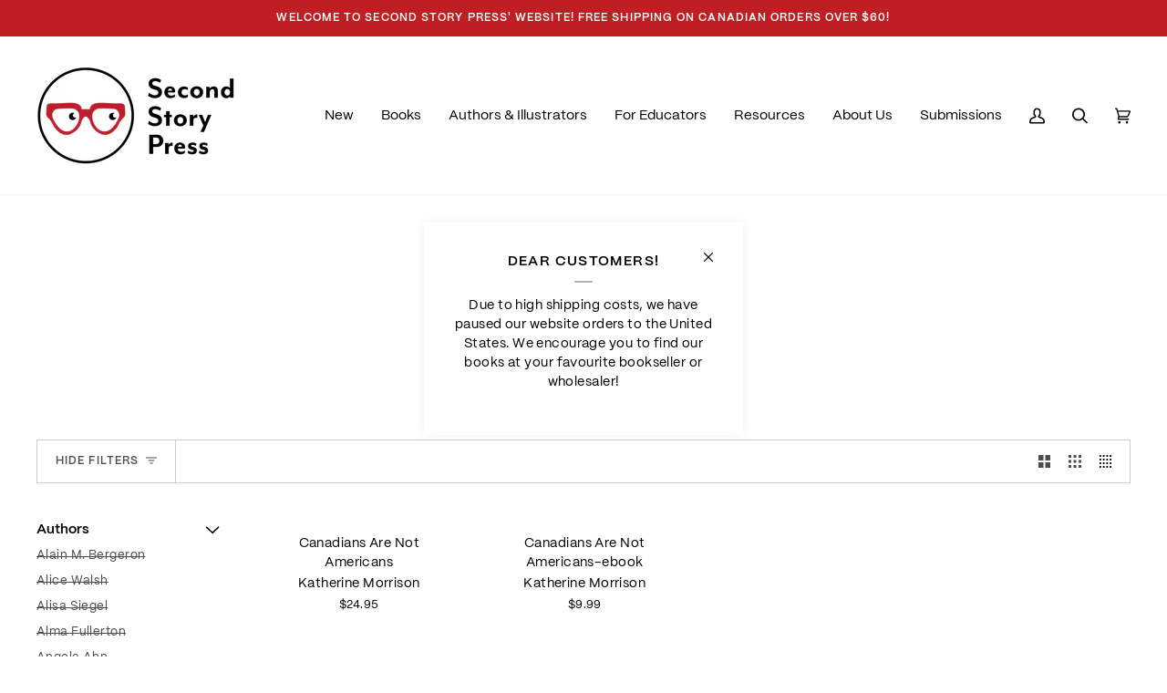

--- FILE ---
content_type: text/css
request_url: https://secondstorypress.ca/cdn/shop/t/30/assets/font-settings.css?v=143629981991226633731759343663
body_size: 263
content:
@font-face{font-family:Tenor Sans;font-weight:400;font-style:normal;font-display:swap;src:url(//secondstorypress.ca/cdn/fonts/tenor_sans/tenorsans_n4.966071a72c28462a9256039d3e3dc5b0cf314f65.woff2?h1=c2Vjb25kLXN0b3J5LXByZXNzLTcwMzYuYWNjb3VudC5teXNob3BpZnkuY29t&h2=c2Vjb25kc3RvcnlwcmVzcy5jYQ&hmac=f037996ec6e77a266a08f33135eacc465fcfb26656eeb9390b1e2f26969a801e) format("woff2"),url(//secondstorypress.ca/cdn/fonts/tenor_sans/tenorsans_n4.2282841d948f9649ba5c3cad6ea46df268141820.woff?h1=c2Vjb25kLXN0b3J5LXByZXNzLTcwMzYuYWNjb3VudC5teXNob3BpZnkuY29t&h2=c2Vjb25kc3RvcnlwcmVzcy5jYQ&hmac=2fd7ca3396d03ffcd243a0d764d8891c4990338c204efcd8663629492c018097) format("woff")}@font-face{font-family:Poppins;font-weight:400;font-style:normal;font-display:swap;src:url(//secondstorypress.ca/cdn/fonts/poppins/poppins_n4.0ba78fa5af9b0e1a374041b3ceaadf0a43b41362.woff2?h1=c2Vjb25kLXN0b3J5LXByZXNzLTcwMzYuYWNjb3VudC5teXNob3BpZnkuY29t&h2=c2Vjb25kc3RvcnlwcmVzcy5jYQ&hmac=567728f611648e2271667422cf3333cc4565d92253a9b7c75e5f5b9dc8a5a927) format("woff2"),url(//secondstorypress.ca/cdn/fonts/poppins/poppins_n4.214741a72ff2596839fc9760ee7a770386cf16ca.woff?h1=c2Vjb25kLXN0b3J5LXByZXNzLTcwMzYuYWNjb3VudC5teXNob3BpZnkuY29t&h2=c2Vjb25kc3RvcnlwcmVzcy5jYQ&hmac=3236bab1a6b19882b5f52f5bdf9df9c4e1d0e05a4d58ed20a0db375583e4ddb0) format("woff")}@font-face{font-family:Poppins;font-weight:400;font-style:normal;font-display:swap;src:url(//secondstorypress.ca/cdn/fonts/poppins/poppins_n4.0ba78fa5af9b0e1a374041b3ceaadf0a43b41362.woff2?h1=c2Vjb25kLXN0b3J5LXByZXNzLTcwMzYuYWNjb3VudC5teXNob3BpZnkuY29t&h2=c2Vjb25kc3RvcnlwcmVzcy5jYQ&hmac=567728f611648e2271667422cf3333cc4565d92253a9b7c75e5f5b9dc8a5a927) format("woff2"),url(//secondstorypress.ca/cdn/fonts/poppins/poppins_n4.214741a72ff2596839fc9760ee7a770386cf16ca.woff?h1=c2Vjb25kLXN0b3J5LXByZXNzLTcwMzYuYWNjb3VudC5teXNob3BpZnkuY29t&h2=c2Vjb25kc3RvcnlwcmVzcy5jYQ&hmac=3236bab1a6b19882b5f52f5bdf9df9c4e1d0e05a4d58ed20a0db375583e4ddb0) format("woff")}@font-face{font-family:Poppins;font-weight:500;font-style:normal;font-display:swap;src:url(//secondstorypress.ca/cdn/fonts/poppins/poppins_n5.ad5b4b72b59a00358afc706450c864c3c8323842.woff2?h1=c2Vjb25kLXN0b3J5LXByZXNzLTcwMzYuYWNjb3VudC5teXNob3BpZnkuY29t&h2=c2Vjb25kc3RvcnlwcmVzcy5jYQ&hmac=70a54c716762649078cb50ac3eb88a76b9cdb288dd5d347a243978648205572a) format("woff2"),url(//secondstorypress.ca/cdn/fonts/poppins/poppins_n5.33757fdf985af2d24b32fcd84c9a09224d4b2c39.woff?h1=c2Vjb25kLXN0b3J5LXByZXNzLTcwMzYuYWNjb3VudC5teXNob3BpZnkuY29t&h2=c2Vjb25kc3RvcnlwcmVzcy5jYQ&hmac=9314a185de2448a9d04b654323454e1d08be2949e4f5c532dc3ea7d80f1bfd66) format("woff")}@font-face{font-family:Poppins;font-weight:500;font-style:normal;font-display:swap;src:url(//secondstorypress.ca/cdn/fonts/poppins/poppins_n5.ad5b4b72b59a00358afc706450c864c3c8323842.woff2?h1=c2Vjb25kLXN0b3J5LXByZXNzLTcwMzYuYWNjb3VudC5teXNob3BpZnkuY29t&h2=c2Vjb25kc3RvcnlwcmVzcy5jYQ&hmac=70a54c716762649078cb50ac3eb88a76b9cdb288dd5d347a243978648205572a) format("woff2"),url(//secondstorypress.ca/cdn/fonts/poppins/poppins_n5.33757fdf985af2d24b32fcd84c9a09224d4b2c39.woff?h1=c2Vjb25kLXN0b3J5LXByZXNzLTcwMzYuYWNjb3VudC5teXNob3BpZnkuY29t&h2=c2Vjb25kc3RvcnlwcmVzcy5jYQ&hmac=9314a185de2448a9d04b654323454e1d08be2949e4f5c532dc3ea7d80f1bfd66) format("woff")}@font-face{font-family:Poppins;font-weight:400;font-style:italic;font-display:swap;src:url(//secondstorypress.ca/cdn/fonts/poppins/poppins_i4.846ad1e22474f856bd6b81ba4585a60799a9f5d2.woff2?h1=c2Vjb25kLXN0b3J5LXByZXNzLTcwMzYuYWNjb3VudC5teXNob3BpZnkuY29t&h2=c2Vjb25kc3RvcnlwcmVzcy5jYQ&hmac=b2fb96f3c31aabed5a3b168aade0599d667cd578f6ee92460a0ff6b4b62c30af) format("woff2"),url(//secondstorypress.ca/cdn/fonts/poppins/poppins_i4.56b43284e8b52fc64c1fd271f289a39e8477e9ec.woff?h1=c2Vjb25kLXN0b3J5LXByZXNzLTcwMzYuYWNjb3VudC5teXNob3BpZnkuY29t&h2=c2Vjb25kc3RvcnlwcmVzcy5jYQ&hmac=90b4fe5985466529355b17c02ad8a5b3b5b101154bbcdaf64e81e0885347da24) format("woff")}@font-face{font-family:Poppins;font-weight:500;font-style:italic;font-display:swap;src:url(//secondstorypress.ca/cdn/fonts/poppins/poppins_i5.6acfce842c096080e34792078ef3cb7c3aad24d4.woff2?h1=c2Vjb25kLXN0b3J5LXByZXNzLTcwMzYuYWNjb3VudC5teXNob3BpZnkuY29t&h2=c2Vjb25kc3RvcnlwcmVzcy5jYQ&hmac=fb6c1ef857dd412f003c58faad002f42a58e9e7d0248b8f25989c335d4fd66fb) format("woff2"),url(//secondstorypress.ca/cdn/fonts/poppins/poppins_i5.a49113e4fe0ad7fd7716bd237f1602cbec299b3c.woff?h1=c2Vjb25kLXN0b3J5LXByZXNzLTcwMzYuYWNjb3VudC5teXNob3BpZnkuY29t&h2=c2Vjb25kc3RvcnlwcmVzcy5jYQ&hmac=4eba7a51fd03c515d3d358c0178e410a66af0d9cfe712d19f3d1724687cb598a) format("woff")}
/*# sourceMappingURL=/cdn/shop/t/30/assets/font-settings.css.map?v=143629981991226633731759343663 */


--- FILE ---
content_type: text/javascript
request_url: https://secondstorypress.ca/cdn/shop/t/30/assets/theme.min.js?v=10266926776476316911741721108
body_size: 48503
content:
/*
* @license
* Pipeline Theme (c) Groupthought Themes
*
* This file is included for advanced development by
* Shopify Agencies.  Modified versions of the theme
* code are not supported by Shopify or Groupthought.
*
* In order to use this file you will need to change
* theme.js to theme.dev.js in /layout/theme.liquid
*
*/ !function(e,t,i,s,r,a,o,n,l,h,c){"use strict";var d,u,p=(d=r,u=Object.create(null),d&&Object.keys(d).forEach(function(e){if("default"!==e){var t=Object.getOwnPropertyDescriptor(d,e);Object.defineProperty(u,e,t.get?t:{enumerable:!0,get:function(){return d[e]}})}}),u.default=d,Object.freeze(u));function m(e){let t=e.querySelectorAll("[data-modal]"),i=document.querySelector("[data-modal-container]");t.forEach(e=>{let t=i.querySelector(`[id="${e.id}"]`);t||i.appendChild(e)})}function g(e){let t=e.querySelectorAll(".float__wrapper");t.forEach(e=>{let t=e.querySelector("label"),i=e.querySelector("input, textarea");t&&i.addEventListener("keyup",e=>{""!==e.target.value?t.classList.add("label--float"):t.classList.remove("label--float")}),i&&i.value&&i.value.length&&t.classList.add("label--float")})}function y(e){let t=e.querySelectorAll(".errors");t.forEach(e=>{e.setAttribute("tabindex","0"),e.setAttribute("aria-live","assertive"),e.setAttribute("role","alert")})}function f(){let e={};return e.windowHeight=window.innerHeight,e.announcementHeight=v("#shopify-section-announcement"),e.toolbarHeight=v("[data-toolbar-height]"),e.footerHeight=v('[data-section-type*="footer"]'),e.menuHeight=v("[data-header-height]"),e.headerHeight=e.menuHeight+e.announcementHeight,e.logoHeight=function e(){let t=v("[data-footer-logo]");return t>0?t+20:0}(),e.stickyHeader=document.querySelector('[data-header-sticky="sticky"]')?e.menuHeight:0,e.backfillHeight=v("[data-header-backfill]"),e}function b(){let{windowHeight:e,announcementHeight:t,toolbarHeight:i,headerHeight:s,logoHeight:r,menuHeight:a,footerHeight:o,stickyHeader:n,backfillHeight:l}=f();document.documentElement.style.setProperty("--scrollbar-width",`${w()}px`),document.documentElement.style.setProperty("--full-screen",`${e}px`),document.documentElement.style.setProperty("--menu-height",`${a}px`),document.documentElement.style.setProperty("--announcement-height",`${t}px`),document.documentElement.style.setProperty("--toolbar-height",`${i}px`),document.documentElement.style.setProperty("--header-height",`${s}px`),document.documentElement.style.setProperty("--footer-height",`${o}px`),document.documentElement.style.setProperty("--content-full",`${e-s-r/2}px`),document.documentElement.style.setProperty("--menu-height-sticky",`${n}px`);let h=Math.abs(l-a)>1?`${a}px`:"auto";document.documentElement.style.setProperty("--menu-backfill-height",h)}function v(e){let t=document.querySelector(e);return t?t.clientHeight:0}function w(){let e=document.createElement("div");e.style.visibility="hidden",e.style.overflow="scroll",e.style.msOverflowStyle="scrollbar",document.body.appendChild(e);let t=document.createElement("div");e.appendChild(t);let i=e.offsetWidth-t.offsetWidth;return e.parentNode.removeChild(e),i}function S(e,t){let i=64,s=0;t.forEach(e=>{if(e.offsetHeight>s){let t=parseInt(window.getComputedStyle(e).marginTop),r=parseInt(window.getComputedStyle(e).marginBottom),a=t+r;a>i&&(i=a),s=e.offsetHeight}});let r=e.querySelectorAll("[data-overflow-background]");[e,...r].forEach(e=>{e.style.setProperty("min-height",`calc(${s+i}px + var(--menu-height))`)})}function L(e){let t=document.querySelector("[data-footer-logo]")?document.querySelector("[data-footer-logo]").clientHeight+20:0,i=document.querySelector("#MainContent .shopify-section:last-child [data-section-id]"),s=i?i.getAttribute("data-section-id"):null;if((null===s||e.getAttribute("data-section-id")===s)&&i||(t=0),window.innerWidth<window.theme.sizes.medium){e.querySelectorAll("[data-overflow-frame]").forEach(e=>{let t=e.querySelectorAll("[data-overflow-content]");S(e,t)});return}let r=document.createElement("div");e.prepend(r),r.style.display="none",r.style.width=getComputedStyle(e).getPropertyValue("--outer");let a=2*parseInt(getComputedStyle(r).getPropertyValue("width"));e.firstChild.remove();let o=0,n=e.querySelectorAll("[data-overflow-frame]"),l=e.querySelectorAll("[data-overflow-content]");l.forEach(e=>{e.offsetHeight>o&&(o=e.offsetHeight)});let h=e.querySelectorAll("[data-overflow-background]");[...n,...h].forEach(e=>{e.style.setProperty("min-height",`${o+a}px`)}),e.style.setProperty("min-height",`${o+a+2+t}px`)}function k(e){let i=e.querySelectorAll(".js-overflow-container");if(i){i.forEach(e=>{let t=e.querySelectorAll(".js-overflow-content");S(e,t),document.addEventListener("theme:resize",()=>{S(e,t)})});let s=e.querySelectorAll("[data-slideshow-wrapper]");s.length&&s.forEach(e=>{let i=t.data(e);void 0!==i&&i.reloadCells()})}let r=e.querySelectorAll("[data-overflow-wrapper]");r&&r.forEach(e=>{L(e),document.addEventListener("theme:resize",()=>{L(e)})})}function E(e,t=500,i=!1){function s(){var h=Date.now()-n;h<t&&h>=0?r=setTimeout(s,t-h):(r=null,i||(l=e.apply(o,a),o=a=null))}null==t&&(t=100);var r,a,o,n,l,h=function(){o=this,a=arguments,n=Date.now();var h=i&&!r;return r||(r=setTimeout(s,t)),h&&(l=e.apply(o,a),o=a=null),l};return h.clear=function(){r&&(clearTimeout(r),r=null)},h.flush=function(){r&&(l=e.apply(o,a),o=a=null,clearTimeout(r),r=null)},h}window.requestIdleCallback=window.requestIdleCallback||function(e){var t=Date.now();return setTimeout(function(){e({didTimeout:!1,timeRemaining:function(){return Math.max(0,50-(Date.now()-t))}})},1)},window.cancelIdleCallback=window.cancelIdleCallback||function(e){clearTimeout(e)};let T=window.innerWidth,$=window.innerHeight;function A(){document.dispatchEvent(new CustomEvent("theme:resize",{bubbles:!0})),T!==window.innerWidth&&(document.dispatchEvent(new CustomEvent("theme:resize:width",{bubbles:!0})),T=window.innerWidth),$!==window.innerHeight&&(document.dispatchEvent(new CustomEvent("theme:resize:height",{bubbles:!0})),$=window.innerHeight)}let q,x=window.pageYOffset,C=null,P=null,I=null,M=null,_=0;function H(){let e=window.pageYOffset;e>x?(P=!0,C=!1):e<x?(P=!1,C=!0):(C=null,P=null),x=e,document.dispatchEvent(new CustomEvent("theme:scroll",{detail:{up:C,down:P,position:e},bubbles:!1})),C&&!I&&document.dispatchEvent(new CustomEvent("theme:scroll:up",{detail:{position:e},bubbles:!1})),P&&!M&&document.dispatchEvent(new CustomEvent("theme:scroll:down",{detail:{position:e},bubbles:!1})),M=P,I=C}let D;window.addEventListener("resize",()=>{q&&window.cancelAnimationFrame(q),q=window.requestAnimationFrame(E(A,50))}),window.addEventListener("scroll",function(){D&&window.cancelAnimationFrame(D),D=window.requestAnimationFrame(H)},{passive:!0}),window.addEventListener("theme:scroll:lock",function e(t){let s=t.target;t.detail&&t.detail instanceof Element&&(s=t.detail),i.disableBodyScroll(s),document.documentElement.setAttribute("data-scroll-locked","")}),window.addEventListener("theme:scroll:unlock",function e(){if(_=setTimeout(()=>{document.body.removeAttribute("data-drawer-closing")},20),document.body.hasAttribute("data-drawer-closing")){document.body.removeAttribute("data-drawer-closing"),_&&clearTimeout(_);return}document.body.setAttribute("data-drawer-closing",""),document.documentElement.removeAttribute("data-scroll-locked"),i.clearAllBodyScrollLocks()}),document.addEventListener("load",e=>{var t;let i=e.target;"IMG"==(t=i).tagName&&t.classList.contains("loading-shimmer")&&t.classList.remove("loading-shimmer")},!0),window.addEventListener("DOMContentLoaded",()=>{document.addEventListener("theme:resize",b),function e(){let{windowHeight:t,announcementHeight:i,toolbarHeight:s,headerHeight:r,logoHeight:a,menuHeight:o,footerHeight:n,stickyHeader:l,backfillHeight:h}=f();document.documentElement.style.setProperty("--scrollbar-width",`${w()}px`),document.documentElement.style.setProperty("--footer-logo",`${a}px`),document.documentElement.style.setProperty("--full-screen",`${t}px`),document.documentElement.style.setProperty("--three-quarters",`${.75*t}px`),document.documentElement.style.setProperty("--two-thirds",`${.66*t}px`),document.documentElement.style.setProperty("--one-half",`${.5*t}px`),document.documentElement.style.setProperty("--one-third",`${.33*t}px`),document.documentElement.style.setProperty("--one-fifth",`${.2*t}px`),document.documentElement.style.setProperty("--menu-height",`${o}px`),document.documentElement.style.setProperty("--announcement-height",`${i}px`),document.documentElement.style.setProperty("--toolbar-height",`${s}px`),document.documentElement.style.setProperty("--header-height",`${r}px`),document.documentElement.style.setProperty("--footer-height",`${n}px`),document.documentElement.style.setProperty("--content-full",`${t-r-a/2}px`),document.documentElement.style.setProperty("--menu-height-sticky",`${l}px`);let c=Math.abs(h-o)>1?`${o}px`:"auto";document.documentElement.style.setProperty("--menu-backfill-height",c)}(),g(document),y(document),m(document),window.theme.settings.animate_scroll&&e.refresh()}),window.addEventListener("load",()=>{(function e(t){t.querySelectorAll("img.loading-shimmer").forEach(e=>{e.complete&&e.classList.remove("loading-shimmer")})})(document),k(document)}),document.addEventListener("shopify:section:load",t=>{let i=t.target;g(i),y(i),m(i),k(i),window.theme.settings.animate_scroll&&e.refresh()}),document.addEventListener("shopify:section:reorder",()=>{document.dispatchEvent(new CustomEvent("theme:header:check",{bubbles:!1}))});let B=(e,t=!1,i="block")=>{e&&(t?e.style.removeProperty("display"):e.style.display=i)};function W(e){this.status=e.status||null,this.headers=e.headers||null,this.json=e.json||null,this.body=e.body||null}W.prototype=Error.prototype;let F={scrollbar:"data-scrollbar-slider",scrollbarArrowPrev:"[data-scrollbar-arrow-prev]",scrollbarArrowNext:"[data-scrollbar-arrow-next]"},O={hidden:"is-hidden"},V={delay:200};class R{constructor(e){this.scrollbar=e,this.arrowNext=this.scrollbar.parentNode.querySelector(F.scrollbarArrowNext),this.arrowPrev=this.scrollbar.parentNode.querySelector(F.scrollbarArrowPrev),this.init(),this.resize(),this.scrollbar.hasAttribute(F.scrollbar)&&this.scrollToVisibleElement()}init(){this.arrowNext&&this.arrowPrev&&(window.isRTL?this.togglePrevArrow():this.toggleNextArrow(),this.events())}resize(){document.addEventListener("theme:resize",()=>{window.isRTL?this.togglePrevArrow():this.toggleNextArrow()})}events(){this.arrowNext.addEventListener("click",e=>{e.preventDefault(),this.goToNext()}),this.arrowPrev.addEventListener("click",e=>{e.preventDefault(),this.goToPrev()}),this.scrollbar.addEventListener("scroll",()=>{this.togglePrevArrow(),this.toggleNextArrow()})}goToNext(){let e=this.scrollbar.getBoundingClientRect().width/2+this.scrollbar.scrollLeft;this.move(e),this.arrowPrev.classList.remove(O.hidden),this.toggleNextArrow()}goToPrev(){let e=this.scrollbar.scrollLeft-this.scrollbar.getBoundingClientRect().width/2;this.move(e),this.arrowNext.classList.remove(O.hidden),this.togglePrevArrow()}toggleNextArrow(){setTimeout(()=>{window.isRTL?this.arrowNext.classList.toggle(O.hidden,0===this.scrollbar.scrollLeft):this.arrowNext.classList.toggle(O.hidden,Math.round(this.scrollbar.scrollLeft+this.scrollbar.getBoundingClientRect().width+1)>=this.scrollbar.scrollWidth)},V.delay)}togglePrevArrow(){setTimeout(()=>{window.isRTL?this.arrowPrev.classList.toggle(O.hidden,Math.abs(this.scrollbar.scrollLeft)+this.scrollbar.getBoundingClientRect().width+1>=this.scrollbar.scrollWidth):this.arrowPrev.classList.toggle(O.hidden,this.scrollbar.scrollLeft<=0)},V.delay)}scrollToVisibleElement(){[].forEach.call(this.scrollbar.children,e=>{e.addEventListener("click",t=>{("a"===t.target.tagName.toLowerCase()||t.currentTarget&&"a"===t.currentTarget.tagName.toLowerCase()||t.currentTarget&&t.currentTarget.querySelector("a"))&&t.preventDefault(),this.move(e.offsetLeft-e.clientWidth)})})}move(e){this.scrollbar.scrollTo({top:0,left:e,behavior:"smooth"})}}class z{constructor(e){this.siblings=e.querySelectorAll("[data-sibling-inner]"),this.init()}init(){this.siblings.forEach(e=>{new R(e)})}}let N={onLoad(){new z(this.container)}},U={expires:7,path:"/",domain:window.location.hostname};class j{constructor(e={}){this.options={...U,...e}}write(e){document.cookie=`${this.options.name}=${e}; expires=${this.options.expires}; path=${this.options.path}; domain=${this.options.domain}`}read(){let e=[],t=document.cookie.split("; ").find(e=>e.startsWith(this.options.name));if(-1!==document.cookie.indexOf("; ")&&t){let i=document.cookie.split("; ").find(e=>e.startsWith(this.options.name)).split("=")[1];null!==i&&(e=i.split(","))}return e}destroy(){document.cookie=`${this.options.name}=null; expires=${this.options.expires}; path=${this.options.path}; domain=${this.options.domain}`}remove(e){let t=this.read(),i=t.indexOf(e);-1!==i&&(t.splice(i,1),this.write(t))}}let G={howManyToShow:4,howManyToStoreInMemory:10,wrapper:"[data-recently-viewed-products]",limit:"data-limit",recentTabLink:"[data-recent-link-tab]",recentWrapper:"[data-recent-wrapper]",recentViewedTab:"[data-recently-viewed-tab]",tabsHolderScroll:"[data-tabs-holder-scroll]",apiContent:"[data-api-content]",dataMinimum:"data-minimum"},J={hide:"hide",containerWithoutTabsNav:"section-without-title--skip"},Q={expires:90,name:"shopify_recently_viewed"},X=[],Y=[];class K{constructor(e){if(this.container=e.container,this.cookie=new j(Q),this.wrapper=this.container.querySelector(G.wrapper),null===this.wrapper)return;this.howManyToShow=parseInt(this.container.querySelector(G.recentWrapper).getAttribute(G.limit))||G.howManyToShow,this.minimum=parseInt(this.container.querySelector(G.recentWrapper).getAttribute(G.dataMinimum)),this.recentViewedTab=this.container.querySelector(G.recentViewedTab),this.recentViewedLink=this.container.querySelector(G.recentTabLink),this.tabsHolderScroll=this.container.querySelector(G.tabsHolderScroll),this.renderProducts()}renderProducts(){let e=this.cookie.read(),t=[],i=0;if(e.length>0){for(let s=0;s<e.length;s++){let r=e[s];if(Y.includes(r))continue;let a=`${window.theme.routes.root_url}products/${r}?section_id=api-product-grid-item`;if(t.push(a),++i===this.howManyToShow||i===e.length-1)break}if(t.length>0&&t.length>=this.minimum){this.container.classList.remove(J.hide),this.recentViewedLink&&this.recentViewedLink.previousElementSibling&&(this.tabsHolderScroll.classList.remove(J.hide),this.container.classList.add(J.containerWithoutTabsNav));let o=t.map(e=>fetch(e,{mode:"no-cors"}).then(this.handleErrors)),n=[];Promise.allSettled(o).then(e=>Promise.all(e.map(async e=>{"fulfilled"===e.status&&n.push(await e.value.text())}))).then(()=>{n.forEach(e=>{let t=document.createElement("div"),i=document.createElement("div");t.innerHTML=e,i.classList.add("product-grid-slide"),i.setAttribute("data-carousel-slide",null),i.setAttribute("data-item",null),i.innerHTML=t.querySelector(G.apiContent).innerHTML,this.wrapper.appendChild(i)}),new z(this.container)}).then(()=>{B(this.wrapper,!0),this.container.dispatchEvent(new CustomEvent("theme:recent-products:added",{bubbles:!0}))})}else if(this.recentViewedTab){let l=Array.prototype.filter.call(this.recentViewedTab.parentNode.children,e=>e!==this.recentViewedTab).length>1;this.recentViewedLink&&this.recentViewedLink.previousElementSibling&&(this.tabsHolderScroll.classList.add(J.hide),this.container.classList.remove(J.containerWithoutTabsNav)),l||this.container.classList.add(J.hide)}else this.container.classList.add(J.hide)}}handleErrors(e){return e.ok?e:e.text().then(function(t){let i=new W({status:e.statusText,headers:e.headers,text:t});throw i})}}class Z{constructor(e){if(this.handle=e,this.cookie=new j(Q),void 0===this.handle)return;Y.push(this.handle),this.updateCookie()}updateCookie(){let e=this.cookie.read(),t=e.indexOf(this.handle);-1===t?(e.unshift(this.handle),e=e.splice(0,G.howManyToStoreInMemory)):(e.splice(t,1),e.unshift(this.handle)),this.cookie.write(e)}}function ee(){let e="(any-pointer: coarse)",t=`(max-width: ${window.theme.sizes.medium}px)`,i=`(min-width: ${window.theme.sizes.medium+1}px) and (max-width: ${window.theme.sizes.large}px)`,s=`(min-width: ${window.theme.sizes.large+1}px)`;ee.isTouch=()=>{let t=window.matchMedia(e).matches;return document.documentElement.classList.toggle("supports-touch",t),t},ee.isMobile=()=>window.matchMedia(t).matches,ee.isTablet=()=>window.matchMedia(i).matches,ee.isDesktop=()=>window.matchMedia(s).matches;let r=[[e,ee.isTouch],[t,ee.isMobile],[i,ee.isTablet],[s,ee.isDesktop],];ee.onChange=e=>{r.forEach(t=>{window.matchMedia(t[0]).addEventListener("change",()=>{t[1]()&&e&&e()})})}}function et(){this.entries=[]}function ei(e){if("object"!=typeof e)throw TypeError(e+" is not an object.");if(0===Object.keys(e).length&&e.constructor===Object)throw Error(e+" is empty.")}ee(),et.prototype.add=function(e,t,i){this.entries.push({element:e,event:t,fn:i}),e.addEventListener(t,i)},et.prototype.removeAll=function(){this.entries=this.entries.filter(function(e){return e.element.removeEventListener(e.event,e.fn),!1})};var es={idInput:'[name="id"]',planInput:'[name="selling_plan"]',optionInput:'[name^="options"]',quantityInput:'[name="quantity"]',propertyInput:'[name^="properties"]'};class er{constructor(e,t,i,s){this.element=e,this.form="FORM"==t.tagName?t:t.querySelector("form"),this.product=this._validateProductObject(i),this.variantElement=this.form.querySelector(es.idInput),s=s||{},this.clickedElement=null,this._listeners=new et,this._listeners.add(this.element,"submit",this._onSubmit.bind(this,s)),this.optionInputs=this._initInputs(es.optionInput,s.onOptionChange),this.planInputs=this._initInputs(es.planInput,s.onPlanChange),this.quantityInputs=this._initInputs(es.quantityInput,s.onQuantityChange),this.propertyInputs=this._initInputs(es.propertyInput,s.onPropertyChange)}destroy(){this._listeners.removeAll()}options(){return this._serializeInputValues(this.optionInputs,function(e){return e.name=/(?:^(options\[))(.*?)(?:\])/.exec(e.name)[2],e})}variant(){var e,t,i,s,r,a,o,n;let l=this.options();if(!l.length)return this.product.variants[0];return e=this.product,t=l,ei(e),i=(s=e,r=t,ei(s),function e(t){if(!Array.isArray(t))throw TypeError(t+" is not an array.");if(0===t.length)throw Error(t+" is empty.");if(t[0].hasOwnProperty("name")){if("string"!=typeof t[0].name)throw TypeError("Invalid value type passed for name of option "+t[0].name+". Value should be string.")}else throw Error(t[0]+"does not contain name key.")}(r),a=[],r.forEach(function(e){for(var t=0;t<s.options.length;t++)if((s.options[t].name||s.options[t]).toLowerCase()===e.name.toLowerCase()){a[t]=e.value;break}}),a),o=e,n=i,ei(o),function e(t){if(Array.isArray(t)&&"object"==typeof t[0])throw Error(t+"is not a valid array of options.")}(n),o.variants.filter(function(e){return n.every(function(t,i){return e.options[i]===t})})[0]||null}plan(e){let t={allocation:null,group:null,detail:null},i=new FormData(this.form),s=i.get("selling_plan");if(e&&e.selling_plan_allocations&&e.selling_plan_allocations.length>0){let r=[...new Set(e.selling_plan_allocations.map(e=>e.selling_plan_group_id))],a=this.element.querySelectorAll("[data-subscription-group]");if(!a.length)return;a.forEach(e=>e.style.display="none"),r.forEach(e=>{this.element.querySelector(`[data-selling-plan-group="${e}"]`).style.display="block"})}return(s&&e&&(t.allocation=e.selling_plan_allocations.find(function(e){return e.selling_plan_id.toString()===s.toString()})),t.allocation&&(t.group=this.product.selling_plan_groups.find(function(e){return e.id.toString()===t.allocation.selling_plan_group_id.toString()})),t.group&&(t.detail=t.group.selling_plans.find(function(e){return e.id.toString()===s.toString()})),t&&t.allocation&&t.detail&&t.allocation)?t:null}properties(){return this._serializeInputValues(this.propertyInputs,function(e){return e.name=/(?:^(properties\[))(.*?)(?:\])/.exec(e.name)[2],e})}quantity(){return this.quantityInputs[0]?Number.parseInt(this.quantityInputs[0].value,10):1}getFormState(){let e=this.variant();return{options:this.options(),variant:e,properties:this.properties(),quantity:this.quantity(),plan:this.plan(e)}}_setIdInputValue(e){e&&e.id?this.variantElement.value=e.id.toString():this.variantElement.value="",this.variantElement.dispatchEvent(new Event("change"))}_onSubmit(e,t){t.dataset=this.getFormState(),e.onFormSubmit&&e.onFormSubmit(t)}_onOptionChange(e){this._setIdInputValue(e.dataset.variant)}_onFormEvent(e){return void 0===e?Function.prototype:(function(t){t.dataset=this.getFormState(),this._setIdInputValue(t.dataset.variant),e(t)}).bind(this)}_initInputs(e,t){return Array.prototype.slice.call(this.element.querySelectorAll(e)).map((function(e){return this._listeners.add(e,"change",this._onFormEvent(t)),e}).bind(this))}_serializeInputValues(e,t){return e.reduce(function(e,i){return(i.checked||"radio"!==i.type&&"checkbox"!==i.type)&&e.push(t({name:i.name,value:i.value})),e},[])}_validateProductObject(e){if("object"!=typeof e)throw TypeError(e+" is not an object.");if(void 0===e.variants[0].options)throw TypeError("Product object is invalid. Make sure you use the product object that is output from {{ product | json }} or from the http://[your-product-url].js route");return e}}let ea={};function eo(e={}){if(e.type||(e.type="json"),e.url)return ea[e.url]?ea[e.url]:function e(t,i){let s=new Promise((e,s)=>{if("text"===i)fetch(t).then(e=>e.text()).then(t=>{e(t)}).catch(e=>{s(e)});else{var r,a,o;let n,l,h;r=t,a=function(){e()},o=function(){s()},n=document.getElementsByTagName("head")[0],l=!1,(h=document.createElement("script")).src=r,h.onload=h.onreadystatechange=function(){l||this.readyState&&"loaded"!=this.readyState&&"complete"!=this.readyState?o():(l=!0,a())},n.appendChild(h)}});return ea[t]=s,s}(e.url,e.type);if(e.json){if(ea[e.json])return Promise.resolve(ea[e.json]);{let t=window.fetch(e.json).then(e=>e.json()).then(t=>(ea[e.json]=t,t)).catch(t=>{ea[e.json]=null});return ea[e.json]=t,t}}if(!e.name)return Promise.reject();{let i="".concat(e.name,e.version);return ea[i]?ea[i]:function e(t){let i="".concat(t.name,t.version),s=new Promise((e,i)=>{try{window.Shopify.loadFeatures([{name:t.name,version:t.version,onLoad(t){var s,r,a;s=e,r=i,a=t,a?r(a):s()}},])}catch(s){i(s)}});return ea[i]=s,s}(e)}}let en={wrapper:"[data-swapper-wrapper]",target:"[data-swapper-target]",hover:"data-swapper-hover"},el={};class eh{constructor(e){this.container=e,this.target=this.container.querySelector(en.target),this.hovers=this.container.querySelectorAll(`[${en.hover}]`),this.target&&this.hovers.length&&(this.deafaultContent=this.target.innerHTML,this.init())}init(){this.hovers.forEach(e=>{e.addEventListener("mouseenter",(function(){let t=e.getAttribute(en.hover);this.target.innerHTML=`${t}`}).bind(this))}),this.hovers.forEach(e=>{e.addEventListener("mouseleave",(function(){this.target.innerHTML=this.deafaultContent}).bind(this))}),this.hovers.forEach(e=>{e.addEventListener("click",(function(){let t=e.getAttribute(en.hover);this.deafaultContent=`${t}`}).bind(this))})}}function ec(e){el[e.id]=[];let t=e.querySelectorAll(en.wrapper);t.forEach(t=>{el[e.id].push(new eh(t))})}let ed={swatch:"data-swatch",outerGrid:"[data-grid-item]",imageSlide:"[data-grid-image]",dataGridImageDefault:"data-grid-image-default",dataGridImageTarget:"data-grid-image-target",image:"data-swatch-image",imageId:"data-swatch-image-id",variant:"data-swatch-variant",link:"[data-grid-link]",wrapper:"[data-grid-swatches]",template:"[data-swatch-template]",handle:"data-swatch-handle",label:"data-swatch-label",index:"data-swatch-index",dataMediaId:"data-media-id",dataMediaSrcPlaceholder:"data-media-src-placeholder",dataFetchedImage:"data-fetched-image",dataFetchedImageIndex:"data-fetched-image-index"},eu={fade:"is-fade"};class ep extends HTMLElement{constructor(){super(),this.element=this.querySelector(`[${ed.swatch}]`),this.colorString=this.element.getAttribute(ed.swatch),this.image=this.element.getAttribute(ed.image),this.imageId=this.element.getAttribute(ed.imageId),this.variant=this.element.getAttribute(ed.variant),this.outer=this.element.closest(ed.outerGrid),this.media=null,this.imageSlide=null,this.imageDefault=null,this.stopSlideAnimation=!1;let e=new class e{constructor(e={}){this.settings={color:"ash",...e},this.match=this.init()}getColor(){return this.match}init(){let e=eo({json:window.theme.assets.swatches});return e.then(e=>this.matchColors(e,this.settings.color)).catch(e=>{console.log("failed to load swatch colors script"),console.log(e)})}matchColors(e,t){let i="#E5E5E5",s=null,r=window.theme.assets.base||"/",a=t.toLowerCase().replace(/\s/g,""),o=e.colors;if(o){let n=e=>{let t=Object.keys(e).toString(),i=t.toLowerCase().replace(/\s/g,"");return i===a},l=o.findIndex(n);if(l>-1){let h=Object.values(o[l])[0],c=h.toLowerCase();c.includes(".jpg")||c.includes(".jpeg")||c.includes(".png")||c.includes(".svg")?(s=`${r}${encodeURIComponent(h)}`,i="#888888"):i=h}}return{color:this.settings.color,path:s,hex:i}}}({color:this.colorString});e.getColor().then(e=>{this.colorMatch=e,this.init()})}init(){this.setStyles(),this.variant&&this.outer&&this.outer.addEventListener("theme:quickview:media",e=>{e&&e.detail&&e.detail.media&&(this.media=e.detail.media)})}setStyles(){this.colorMatch.hex&&this.element.style.setProperty("--swatch",`${this.colorMatch.hex}`),this.colorMatch.path&&(this.element.style.setProperty("background-image",`url(${this.colorMatch.path})`),this.element.style.setProperty("background-size","cover"))}replaceImage(){if(this.imageReplace&&this.imageSlide&&this.imageId){if(this.imageSlide.hasAttribute(ed.dataGridImageTarget)&&this.imageSlide.getAttribute(ed.dataGridImageTarget)!==this.imageId){this.imageSlide.classList.add(eu.fade);let e=1e3*parseFloat(window.getComputedStyle(this.imageSlide).getPropertyValue("animation-duration"));setTimeout(()=>{this.imageSlide.classList.remove(eu.fade)},e)}this.imageSlide.setAttribute(ed.dataGridImageTarget,this.imageId),this.imageSlide.style.setProperty("background-color","#fff"),this.imageSlide.hasAttribute(ed.dataGridImageDefault)||this.imageSlide.setAttribute(ed.dataGridImageDefault,window.getComputedStyle(this.imageSlide).backgroundImage),this.imageSlide.style.setProperty("background-image",this.imageReplace)}}}class em{constructor(e){this.template=document.querySelector(ed.template).innerHTML,this.wrap=e,this.handle=e.getAttribute(ed.handle);let t=e.getAttribute(ed.label).trim().toLowerCase();(function e(t){let i=`${window.theme.routes.root_url}products/${t}.js`;return window.fetch(i).then(e=>e.json()).catch(e=>{console.error(e)})})(this.handle).then(e=>{this.product=e,this.colorOption=e.options.find(function(e){return e.name.toLowerCase()===t||null}),this.colorOption&&(this.swatches=this.colorOption.values,this.init())})}init(){this.wrap.innerHTML="",this.swatches.forEach((e,t)=>{let i=this.product.variants.find(t=>t.options.includes(e)),s=i.featured_media?i.featured_media.preview_image.src:"",r=i.featured_media?i.featured_media.id:"";this.wrap.innerHTML+=p.render(this.template,{color:e,uniq:`${this.product.id}-${i.id}-${Math.floor(9999*Math.random())}`,variant:i.id,product_id:this.product.id,image_id:r,image:s,index:t})}),new R(this.wrap)}}function eg(e){let t=e.querySelectorAll(ed.wrapper);t.forEach(e=>{new em(e)})}let ey={onLoad(){eg(this.container),ec(this.container)}},ef={holderItems:"[data-custom-scrollbar-items]",scrollbar:"[data-custom-scrollbar]",scrollbarTrack:"[data-custom-scrollbar-track]"},eb={hide:"hide"},ev={};class ew{constructor(e,t=null){this.holderItems=e.querySelector(ef.holderItems),this.scrollbar=e.querySelector(ef.scrollbar),this.scrollbarTrack=e.querySelector(ef.scrollbarTrack),this.trackWidth=0,this.scrollWidth=0,this.scrollbar&&this.holderItems&&(this.children=t||this.holderItems.children,this.events(),this.calculateTrackWidth())}events(){this.holderItems.addEventListener("scroll",this.calculatePosition.bind(this)),this.holderItems.addEventListener("theme:carousel:scroll",this.calculatePosition.bind(this)),document.addEventListener("theme:resize:width",this.calculateTrackWidth.bind(this)),document.addEventListener("theme:resize:width",this.calculatePosition.bind(this))}calculateTrackWidth(){let e=document.createElement("div");this.holderItems.prepend(e),e.style.display="none",e.style.width=getComputedStyle(this.holderItems).getPropertyValue("--outer");let t=parseInt(getComputedStyle(e).getPropertyValue("width"));this.holderItems.firstChild.remove(),this.scrollbarWidth=0===this.scrollbar.clientWidth?this.scrollbar.parentNode.getBoundingClientRect().width:this.scrollbar.clientWidth,setTimeout(()=>{let e=this.children[0].clientWidth,i=Number(getComputedStyle(this.children[0]).marginRight.replace("px","")),s=Number(getComputedStyle(this.children[0]).marginLeft.replace("px",""));this.scrollWidth=this.children.length*(e+i+s)+t-i,this.trackWidth=(this.scrollbarWidth+t)/this.scrollWidth*100,this.trackWidth=this.trackWidth<5?5:this.trackWidth,this.scrollbar.style.setProperty("--track-width",`${this.trackWidth}%`);let r=Math.ceil(this.trackWidth)>=100;this.scrollbar.classList.toggle(eb.hide,r)},100)}calculatePosition(){let e=this.holderItems.scrollLeft/(this.holderItems.scrollWidth-this.holderItems.clientWidth);e*=this.scrollbar.clientWidth-this.scrollbarTrack.clientWidth,e=isNaN(e=e<0?0:e)?0:e,this.scrollbar.style.setProperty("--position",`${Math.round(e)}px`),document.dispatchEvent(new CustomEvent("theme:scrollbar:scroll",{bubbles:!0,detail:{holder:this.holderItems}}))}}let eS={onLoad(){ev[this.id]=new ew(this.container)}},eL={carousel:"[data-carousel]",carouselWithProgress:"data-carousel-progress",carouselSlide:"[data-carousel-slide]",carouselFirstSlidePhoto:"[data-grid-slide]",wrapper:"[data-wrapper]",carouselTrack:"[data-carousel-track]",slider:".flickity-slider",carouselOptions:"data-options",carouselCustomScrollbar:"data-custom-scrollbar-items",carouselPrev:".flickity-button.previous",carouselNext:".flickity-button.next",recentlyViewHolder:"data-recently-viewed-products",relatedHolder:"data-related-products",sectionHolder:"[data-section-id]"},ek={wrapper:"wrapper",wrapperModifier:"wrapper--full",notMovedArrows:"not-moved-arrows",hide:"hide",flickityEnabled:"flickity-enabled",hiddenArrows:"hidden-arrows",flickityStatic:"flickity-static"},eE={additionalOffsetWrapper:112};class eT extends HTMLElement{constructor(){super(),this.container=this}connectedCallback(){this.carousel=this.container.querySelector(eL.carousel),this.carouselTrack=this.container.querySelector(eL.carouselTrack),this.wrapper=this.container.closest(eL.wrapper),this.section=this.container.closest(eL.sectionHolder),this.slidesVisible=null,this.carouselInstance=null,this.carouselPrev=null,this.carouselNext=null,this.customOptions={},this.toggleWrapperModifierEvent=()=>this.toggleWrapperModifier(),this.carousel&&this.carousel.hasAttribute(eL.recentlyViewHolder)?this.section.addEventListener("theme:recent-products:added",()=>{this.init()}):this.carousel&&this.carousel.hasAttribute(eL.relatedHolder)?this.section.addEventListener("theme:related-products:added",()=>{this.init()}):this.init()}init(){this.carousel&&(this.slidesTotal=this.carousel.querySelectorAll(eL.carouselSlide).length,this.getGridLayout(),this.trackVisibleSlides(),this.carousel.hasAttribute(eL.carouselOptions)&&(this.customOptions=JSON.parse(decodeURIComponent(this.carousel.getAttribute(eL.carouselOptions)))),this.initCarousel(),this.calculatedArrowsTopPosition(),this.toggleWrapperModifier(),document.addEventListener("theme:resize:width",this.toggleWrapperModifierEvent),this.carousel.hasAttribute(eL.carouselWithProgress)&&this.progressBarCalculate(),this.carousel.hasAttribute(eL.carouselCustomScrollbar)&&new ew(this.container))}initCarousel(){this.options={accessibility:!0,contain:!0,freeScroll:!0,prevNextButtons:!0,wrapArround:!1,groupCells:!1,autoPlay:!1,pageDots:!1,cellAlign:window.isRTL?"right":"left",rightToLeft:window.isRTL,dragThreshold:10,arrowShape:{x0:10,x1:60,y1:50,x2:65,y2:45,x3:20},on:{resize:()=>{this.toggleArrows(),this.calculatedArrowsTopPosition(),setTimeout(()=>{this.visibleSlides()},100)}},...this.customOptions},this.carouselInstance=new s(this.carousel,this.options),this.carouselPrev=this.carousel.querySelector(eL.carouselPrev),this.carouselNext=this.carousel.querySelector(eL.carouselNext),this.container.addEventListener("theme:tab:change",()=>{this.carouselInstance.resize(),this.carouselPrev=this.carousel.querySelector(eL.carouselPrev),this.carouselNext=this.carousel.querySelector(eL.carouselNext)}),this.carouselInstance.on("dragStart",()=>{this.carouselInstance.slider.style.pointerEvents="none",ee.isMobile||this.containDrag()}),this.carouselInstance.on("dragEnd",()=>{this.carouselInstance.slider.style.pointerEvents="auto",ee.isMobile||this.containDrag()}),this.carouselInstance.on("change",e=>this.lockArrows(e)),setTimeout(()=>{this.visibleSlides()},100),Shopify.designMode&&setTimeout(()=>{this.carouselInstance.options.watchCSS&&!this.carousel.classList.contains(ek.flickityEnabled)?(this.carouselInstance.destroy(),this.carouselInstance=new s(this.carousel,this.options),this.carouselInstance.resize(),this.carouselPrev=this.carousel.querySelector(eL.carouselPrev),this.carouselNext=this.carousel.querySelector(eL.carouselNext)):this.carouselInstance.resize()},10),this.carousel.classList.toggle(ek.flickityStatic,this.smallItems===this.carousel.querySelectorAll(eL.carouselSlide).length),eg(this.container),new z(this.container)}calculatedArrowsTopPosition(){let e=this.container.querySelector(eL.carouselFirstSlidePhoto);if(e){let t=e.offsetHeight/2;this.carousel.style.setProperty("--buttons-top",`${t}px`)}}toggleWrapperModifier(){if(!this.wrapper)return;let e=Number(getComputedStyle(document.documentElement).getPropertyValue("--scrollbar-width").replace("px","")),t=this.wrapper.clientWidth;this.wrapperWidthWithGutter=t+eE.additionalOffsetWrapper+e,this.wrapper.classList.toggle(ek.wrapperModifier,this.wrapperWidthWithGutter>=window.innerWidth),this.section.classList.toggle(ek.notMovedArrows,!(this.wrapperWidthWithGutter>=window.innerWidth))}progressBarCalculate(){null!==this.carouselInstance&&this.carouselTrack&&this.carouselInstance.on("scroll",e=>{e=100*Math.max(0,Math.min(1,e))+"%",this.carouselTrack.style.width=e})}getGridLayout(){this.largeItems=Number(getComputedStyle(this.carousel).getPropertyValue("--grid-large-items"))||3,this.mediumItems=Number(getComputedStyle(this.carousel).getPropertyValue("--grid-medium-items"))||this.largeItems,this.smallItems=Number(getComputedStyle(this.carousel).getPropertyValue("--grid-small-items"))||this.mediumItems||this.largeItems}visibleSlides(){if(!this.carousel)return;this.getGridLayout();let e=this.carousel.clientWidth||this.carouselInstance.size.width,t=null!==this.carouselInstance&&this.carouselInstance.selectedElement?this.carouselInstance.selectedElement.clientWidth:this.carousel.querySelector(eL.carouselSlide).clientWidth,i=null!==this.carouselInstance&&this.carouselInstance.slides?this.carouselInstance.slides.length:this.carousel.querySelectorAll(eL.carouselSlide).length,s=Math.floor(e/t);this.section.classList.remove(ek.hiddenArrows),this.carouselPrev&&this.carouselNext&&(this.carouselPrev.classList.remove(ek.hide),this.carouselNext.classList.remove(ek.hide)),window.innerWidth>window.theme.sizes.large&&!this.options.groupCells&&s<=this.largeItems&&i<=this.largeItems&&this.carouselPrev&&this.carouselNext&&this.hideArrows(),window.innerWidth>=window.theme.sizes.medium&&window.innerWidth<=window.theme.sizes.large&&!this.options.groupCells&&s<=this.mediumItems&&i<=this.mediumItems&&this.carouselPrev&&this.carouselNext&&this.hideArrows(),window.innerWidth<window.theme.sizes.medium&&!this.options.groupCells&&s<=this.smallItems&&i<=this.smallItems&&this.carouselPrev&&this.carouselNext&&this.hideArrows()}trackVisibleSlides(){let e=window.matchMedia(`(max-width: ${window.theme.sizes.medium-1}px)`),t=window.matchMedia(`(min-width: ${window.theme.sizes.medium}px) and (max-width: ${window.theme.sizes.large-1}px)`),i=window.matchMedia(`(min-width: ${window.theme.sizes.large}px)`);e.addEventListener("change",e=>{e.matches&&(this.slidesVisible=this.smallItems)}),e.matches&&(this.slidesVisible=this.smallItems),t.addEventListener("change",e=>{e.matches&&(this.slidesVisible=this.mediumItems)}),t.matches&&(this.slidesVisible=this.mediumItems),i.addEventListener("change",e=>{e.matches&&(this.slidesVisible=this.largeItems)}),i.matches&&(this.slidesVisible=this.largeItems)}containDrag(){let e=this.slidesTotal-this.slidesVisible;this.carouselInstance.selectedIndex>=e&&(this.carouselInstance.select(e),this.lockArrows(this.carouselInstance.selectedIndex))}lockArrows(e){if(this.options.wrapAround||this.options.groupCells)return;let t=parseInt(e),i=this.slidesTotal-this.slidesVisible;this.carouselNext.disabled=t>=i}showArrows(){this.carouselPrev.classList.remove(ek.hide),this.carouselNext.classList.remove(ek.hide),this.section.classList.remove(ek.hiddenArrows)}hideArrows(){this.carouselPrev.classList.add(ek.hide),this.carouselNext.classList.add(ek.hide),this.section.classList.add(ek.hiddenArrows)}toggleArrows(){this.carouselPrev&&this.carouselNext&&(this.carouselPrev.disabled&&this.carouselNext.disabled?this.hideArrows():this.showArrows())}}function e$(e,t){function i(s){s.target.removeEventListener(s.type,i),void 0!==t.className&&e.classList.remove(t.className)}t=t||{},e.focus(),void 0!==t.className&&e.classList.add(t.className),e.addEventListener("blur",i)}function eA(e){e=e||{};var t=window.location.hash,i=document.getElementById(t.slice(1));if(i&&e.ignore&&i.matches(e.ignore))return!1;t&&i&&e$(i,e)}function eq(e){var t;return e=e||{},Array.prototype.slice.call(document.querySelectorAll('a[href^="#"]')).filter(function(t){if("#"===t.hash||""===t.hash||e.ignore&&t.matches(e.ignore)||(i=t.hash.substr(1),null===document.getElementById(i)))return!1;var i,s=document.querySelector(t.hash);return!!s&&(t.addEventListener("click",function(){e$(s,e)}),!0)})}function ex(e){return Array.prototype.slice.call(e.querySelectorAll("[tabindex],[draggable],a[href],area,button:enabled,input:not([type=hidden]):enabled,object,select:enabled,textarea:enabled[data-focus-element]")).filter(function(e){return Boolean(e.offsetWidth||e.offsetHeight||e.getClientRects().length)})}customElements.get("flickity-carousel")||customElements.define("flickity-carousel",eT);var eC={};function eP(e,t){t=t||{};var i=ex(e),s=t.elementToFocus||e,r=i[0],a=i[i.length-1];eI(),eC.focusin=function(t){e!==t.target&&!e.contains(t.target)&&r&&r===t.target&&r.focus(),(t.target===e||t.target===a||t.target===r)&&document.addEventListener("keydown",eC.keydown)},eC.focusout=function(){document.removeEventListener("keydown",eC.keydown)},eC.keydown=function(t){"Tab"===t.code&&(t.target!==a||t.shiftKey||(t.preventDefault(),r.focus()),(t.target===e||t.target===r)&&t.shiftKey&&(t.preventDefault(),a.focus()))},document.addEventListener("focusout",eC.focusout),document.addEventListener("focusin",eC.focusin),e$(s,t)}function eI(){document.removeEventListener("focusin",eC.focusin),document.removeEventListener("focusout",eC.focusout),document.removeEventListener("keydown",eC.keydown)}var eM=Object.freeze({__proto__:null,forceFocus:e$,focusHash:eA,bindInPageLinks:eq,focusable:ex,trapFocus:eP,removeTrapFocus:eI,accessibleLinks:function e(t,i){if("string"!=typeof t)throw TypeError(t+" is not a String.");if(0!==(t=document.querySelectorAll(t)).length){(i=i||{}).messages=i.messages||{};var s,r,a,o={newWindow:i.messages.newWindow||"Opens in a new window.",external:i.messages.external||"Opens external website.",newWindowExternal:i.messages.newWindowExternal||"Opens external website in a new window."},n=i.prefix||"a11y",l={newWindow:n+"-new-window-message",external:n+"-external-message",newWindowExternal:n+"-new-window-external-message"};t.forEach(function(e){var t,i=e.getAttribute("target"),s=e.getAttribute("rel"),r=(t=e).hostname!==window.location.hostname,a="_blank"===i,o=null===s||-1===s.indexOf("noopener");a&&o&&e.setAttribute("rel",null===s?"noopener":s+" noopener"),r&&a?e.setAttribute("aria-describedby",l.newWindowExternal):r?e.setAttribute("aria-describedby",l.external):a&&e.setAttribute("aria-describedby",l.newWindow)}),s=o,r=document.createElement("ul"),a=Object.keys(s).reduce(function(e,t){return e+("<li id="+l[t]+">"+s[t])+"</li>"},""),r.setAttribute("hidden",!0),r.innerHTML=a,document.body.appendChild(r)}}});let e_=(e,t)=>{let i,s;return function r(...a){let o=Date.now();s=clearTimeout(s),!i||o-i>=t?(e.apply(null,a),i=o):s=setTimeout(r.bind(null,...a),t-(o-i))}},e9={sizeButton:"[data-size-button]",mediaHolder:"[data-media-slide]"},eH={classExpanded:"is-expanded"};class eD{constructor(e){this.container=e,this.sizeButtons=this.container.querySelectorAll(e9.sizeButton),this.sizeButtons.length>0&&this.init()}init(){this.sizeButtons.forEach(e=>{e.addEventListener("click",()=>{e.classList.toggle(eH.classExpanded),e.closest(e9.mediaHolder).classList.toggle(eH.classExpanded)})})}}let eB={dataQuickview:"data-quickview",quickviewHolder:"data-quickview-holder",addButtonWrapper:"[data-add-action-wrapper]",modalContent:"[data-product-quickview-ajax]",quickviewModal:"[data-quickview-modal]",quickviewModalScrolls:"[data-drawer-scrolls]",quickviewModalTemplate:"[data-quickview-modal-template]",quickviewHead:"[data-quickview-head]",quickviewFormArea:"[data-quickview-form-area]",toggleButton:"[data-toggle-button]",media:"[data-media-slide]",mediaId:"[data-media-id]",dataPopup:"data-popup-",focusable:'button, [href], select, textarea, [tabindex]:not([tabindex="-1"])'},eW={hide:"hide",active:"is-active",expanded:"is-expanded",loading:"loading"},e8={minPart:250,mediumPart:400};class eF extends HTMLElement{constructor(){super(),this.container=this}static get observedAttributes(){return[eB.dataQuickview]}attributeChangedCallback(e,t,i){t&&(this.disconnectedCallback(),this.connectedCallback())}connectedCallback(){if(this.quickviewHolder=this.container.querySelector(`[${eB.quickviewHolder}]`),this.modalCloseEvent=()=>this.modalClose(),this.clickQuickviewEvent=e=>this.clickQuickviewButton(e),this.quickviewHolder){if(this.modalTemplate=this.quickviewHolder.querySelector(eB.quickviewModalTemplate),this.modal=document.querySelector(eB.quickviewModal),this.modalID=this.quickviewHolder.getAttribute(eB.quickviewHolder),this.modalContent=null,this.modalScroll=null,this.scrollLockEnable=!0,this.windowH=window.innerHeight,this.triggerButton=this.quickviewHolder.querySelector(`[${eB.dataPopup}${this.modalID}]`),this.handle=this.triggerButton?this.triggerButton.getAttribute(`${eB.dataPopup}${this.modalID}`):null,this.modalTemplate&&!this.modal){let e=this.modalTemplate.innerHTML,t=document.createElement("div");t.innerHTML=e,this.modalHtml=t.querySelector(eB.quickviewModal),document.body.appendChild(this.modalHtml),this.modal=document.querySelector(eB.quickviewModal)}this.modalTemplate&&this.triggerButton&&this.triggerButton.addEventListener("click",this.clickQuickviewEvent)}}clickQuickviewButton(e){e.preventDefault(),this.modal&&this.modalID&&(this.modal.id=this.modalID),document.documentElement.hasAttribute("data-scroll-locked")&&(this.scrollLockEnable=!1),this.container.classList.add(eW.loading),this.getQuickviewHTML()}getQuickviewHTML(){window.fetch(`${window.theme.routes.root_url}products/${this.handle}?section_id=api-product-quickview`).then(this.handleErrors).then(e=>e.text()).then(e=>{let t=document.createElement("div");t.innerHTML=e,this.modalContent=this.modal.querySelector(eB.modalContent),this.modalContent.innerHTML=t.querySelector("[data-api-content]").innerHTML,this.modalScroll=this.modal.querySelector(eB.quickviewModalScrolls);let i=this.modalContent.querySelector(eB.mediaId);if(i){let s=document.createElement("div");s.innerHTML=i.parentElement.innerHTML,this.quickviewHolder.dispatchEvent(new CustomEvent("theme:quickview:media",{bubbles:!0,detail:{media:s}}))}this.modalCreate(),this.container.classList.remove(eW.loading)})}modalCreate(){a.show(this.modalID,{onShow:(e,t,i)=>{this.quickviewHead=e.querySelector(eB.quickviewHead),this.quickviewFormArea=e.querySelector(eB.quickviewFormArea),this.toggleButton=e.querySelector(eB.toggleButton),this.toggleForm("loading"),document.addEventListener("theme:resize",e_(()=>{this.toggleForm("resize")},500)),this.clickEventToggleForm();let s=e.querySelector(eB.focusable);eP(e,{elementToFocus:s}),this.modal.addEventListener("theme:quickview:close",this.modalCloseEvent),document.dispatchEvent(new CustomEvent("theme:scroll:lock",{bubbles:!0,detail:this.modalScroll})),new eD(this.modal)},onClose:(e,t,i)=>{let s=e.querySelectorAll(eB.media);s.forEach(e=>{e.dispatchEvent(new CustomEvent("pause"))}),eI(),t.focus(),this.modal.removeEventListener("theme:quickview:close",this.modalCloseEvent),this.scrollLockEnable?document.dispatchEvent(new CustomEvent("theme:scroll:unlock",{bubbles:!0})):this.scrollLockEnable=!0}})}modalClose(){a.close(this.modalID)}handleErrors(e){return e.ok?e:e.json().then(function(t){let i=new W({status:e.statusText,headers:e.headers,json:t});throw i})}toggleForm(e){(this.windowH!==window.innerHeight||"resize"!==e)&&(this.toggleButton.classList.contains(eW.hide)||this.toggleButton.classList.add(eW.hide),this.quickviewFormArea.classList.contains(eW.expanded)||this.quickviewFormArea.classList.add(eW.expanded),"resize"===e&&(this.quickviewFormArea.classList.add(eW.expanded),this.toggleButton.classList.add(eW.hide),this.windowH=window.innerHeight),setTimeout(()=>{let t=window.innerHeight-this.quickviewHead.offsetHeight-this.quickviewFormArea.offsetHeight,i=t<e8.mediumPart&&t>e8.minPart,s=t<e8.minPart;i||s?(this.toggleButton.classList.remove(eW.hide),this.toggleButton.classList.add(eW.active)):this.toggleButton.classList.add(eW.hide),s?("loading"===e&&(this.quickviewFormArea.classList.add(eW.loading),setTimeout(()=>{this.quickviewFormArea.classList.remove(eW.loading)},50)),this.quickviewFormArea.classList.remove(eW.expanded),this.toggleButton.classList.remove(eW.active)):this.quickviewFormArea.classList.add(eW.expanded)},200))}clickEventToggleForm(){this.toggleButton&&this.toggleButton.addEventListener("click",()=>{this.toggleButton.classList.toggle(eW.active),this.quickviewFormArea.classList.toggle(eW.expanded)})}disconnectedCallback(){this.modalTemplate&&this.triggerButton&&this.triggerButton.removeEventListener("click",this.clickQuickviewEvent)}}let eO=(e,t=500,i=!0)=>{let s=window.getComputedStyle(e).display;if(i&&"none"!==s)return;e.style.removeProperty("display"),"none"===s&&(s="block"),e.style.display=s;let r=e.offsetHeight;e.style.overflow="hidden",e.style.height=0,e.style.paddingTop=0,e.style.paddingBottom=0,e.style.marginTop=0,e.style.marginBottom=0,e.offsetHeight,e.style.boxSizing="border-box",e.style.transitionTimingFunction="cubic-bezier(0.215, 0.61, 0.355, 1)",e.style.transitionProperty="height, margin, padding",e.style.transitionDuration=t+"ms",e.style.height=r+"px",e.style.removeProperty("padding-top"),e.style.removeProperty("padding-bottom"),e.style.removeProperty("margin-top"),e.style.removeProperty("margin-bottom"),window.setTimeout(()=>{e.style.removeProperty("height"),e.style.removeProperty("overflow"),e.style.removeProperty("transition-duration"),e.style.removeProperty("transition-property"),e.style.removeProperty("transition-timing-function")},t)},eV=(e,t=500)=>{e.style.transitionProperty="height, margin, padding",e.style.transitionTimingFunction="cubic-bezier(0.215, 0.61, 0.355, 1)",e.style.transitionDuration=t+"ms",e.style.boxSizing="border-box",e.style.height=e.offsetHeight+"px",e.offsetHeight,e.style.overflow="hidden",e.style.height=0,e.style.paddingTop=0,e.style.paddingBottom=0,e.style.marginTop=0,e.style.marginBottom=0,window.setTimeout(()=>{e.style.display="none",e.style.removeProperty("height"),e.style.removeProperty("padding-top"),e.style.removeProperty("padding-bottom"),e.style.removeProperty("margin-top"),e.style.removeProperty("margin-bottom"),e.style.removeProperty("overflow"),e.style.removeProperty("transition-duration"),e.style.removeProperty("transition-property"),e.style.removeProperty("transition-timing-function")},t)},eR={wrapper:"[data-add-action-wrapper]",addButton:"[data-add-to-cart]",errorBoundary:"[data-error-boundary]",errorDisplay:"[data-error-display]",popdown:"[data-product-add-popdown-wrapper]",disabledAjax:'[data-ajax-disable="true"]',quickviewModal:"[data-quickview-modal]",inputFile:'[type="file"]'},ez={loading:"loading",success:"has-success"},eN={durationAddButtonDisable:3500,hideErrorTime:5e3};class eU extends HTMLElement{constructor(){super(),this.wrapper=this,function e(t,...i){i.forEach(e=>{!function e(t,i){if(!Reflect.has(t.constructor.prototype,i))throw Error(`${t} does not define property "${i}"`);if(Reflect.getOwnPropertyDescriptor(t.constructor.prototype,i).writable)throw Error(`${t} does not define property "${i}" as a getter`);let s=Reflect.get(t,i);Reflect.defineProperty(t,i,{get:()=>(void 0!==s&&(Reflect.deleteProperty(t,i),Reflect.defineProperty(t,i,{value:s})),s)})}(t,e)})}(this,"popdown","button")}connectedCallback(){this.button&&this.initWithForm()}get popdown(){return document.querySelector(eR.popdown)}get disabledAjax(){return document.querySelector(eR.disabledAjax)}get button(){return this.wrapper.querySelector(eR.addButton)}get errors(){let e=this.wrapper.querySelector(eR.errors);if(!e){let t=this.wrapper.closest(eR.errorBoundary);if(t)return t.querySelector(eR.errorDisplay)}return e}initWithForm(){this.button.addEventListener("click",(function(e){e.preventDefault();let t=e.target.closest("form");if(t.querySelector(eR.inputFile))return;this.disabledAjax||e.preventDefault(),this.button.setAttribute("disabled",!0),this.button.classList.add(ez.loading);let i=new FormData(t),s=new URLSearchParams(i).toString();this.addToCartAction(s)}).bind(this))}addToCartAction(e){let t=`${window.theme.routes.cart}/add.js`,i=this;o.post(t,e,{headers:{"X-Requested-With":"XMLHttpRequest","Content-Type":"application/x-www-form-urlencoded"}}).then(function(e){i.onSuccess(e.data)}).catch(function(e){console.warn(e),i.onError(e.data)})}onSuccess(e){this.updateHeaderTotal(),this.button.classList.remove(ez.loading),this.button.classList.add(ez.success),setTimeout(()=>{this.button.classList.remove(ez.success),this.button.removeAttribute("disabled")},eN.durationAddButtonDisable),this.button.closest(eR.quickviewModal)&&this.button.closest(eR.quickviewModal).dispatchEvent(new CustomEvent("theme:quickview:close")),window.theme.state.cartOpen?document.dispatchEvent(new CustomEvent("theme:cart:reload",{bubbles:!0})):this.popdown.dispatchEvent(new CustomEvent("theme:cart:popdown",{detail:{variant:e},bubbles:!0})),this.disabledAjax&&window.location.reload()}onError(e){let t="Network error: please try again";e&&e.description&&(t=e.description);let i=`<div class="errors">${t}</div>`;this.button.classList.remove(ez.loading),this.button.removeAttribute("disabled"),this.errors.innerHTML=i,eO(this.errors),setTimeout(()=>{eV(this.errors)},eN.hideErrorTime)}updateHeaderTotal(){o.get(`${window.theme.routes.cart}.js`).then(e=>{document.dispatchEvent(new CustomEvent("theme:cart:change",{detail:{cart:e.data},bubbles:!0}))}).catch(e=>{console.error(e)})}}customElements.get("")||customElements.define("product-quickview",eF),customElements.get("product-add-button")||customElements.define("product-add-button",eU);let ej={templateAddresses:"[data-address-wrapper]",addressNewForm:"[data-new-address-form]",addressNewFormInner:"[new-address-form-inner]",btnNew:".address-new-toggle",btnEdit:".address-edit-toggle",btnDelete:".address-delete",classHide:"hide",dataFormId:"data-form-id",dataConfirmMessage:"data-confirm-message",defaultConfirmMessage:"Are you sure you wish to delete this address?",editAddress:"#EditAddress",addressCountryNew:"AddressCountryNew",addressProvinceNew:"AddressProvinceNew",addressProvinceContainerNew:"AddressProvinceContainerNew",addressCountryOption:".address-country-option",addressCountry:"AddressCountry",addressProvince:"AddressProvince",addressProvinceContainer:"AddressProvinceContainer"},eG=document.querySelector(ej.templateAddresses);eG&&new class e{constructor(e){this.section=e,this.addressNewForm=this.section.querySelector(ej.addressNewForm),this.init()}init(){if(this.addressNewForm){let e=this.section,t=this.addressNewForm.querySelector(ej.addressNewFormInner);this.customerAddresses();let i=e.querySelectorAll(ej.btnNew);i.length&&i.forEach(e=>{e.addEventListener("click",function(){t.classList.toggle(ej.classHide)})});let s=e.querySelectorAll(ej.btnEdit);s.length&&s.forEach(t=>{t.addEventListener("click",function(){let t=this.getAttribute(ej.dataFormId);e.querySelector(`${ej.editAddress}_${t}`).classList.toggle(ej.classHide)})});let r=e.querySelectorAll(ej.btnDelete);r.length&&r.forEach(e=>{e.addEventListener("click",function(){let e=this.getAttribute(ej.dataFormId),t=this.getAttribute(ej.dataConfirmMessage);confirm(t||ej.defaultConfirmMessage)&&Shopify.postLink(window.theme.routes.account_addresses_url+"/"+e,{parameters:{_method:"delete"}})})})}}customerAddresses(){Shopify.CountryProvinceSelector&&new Shopify.CountryProvinceSelector(ej.addressCountryNew,ej.addressProvinceNew,{hideElement:ej.addressProvinceContainerNew});let e=this.section.querySelectorAll(ej.addressCountryOption);e.forEach(e=>{let t=e.getAttribute(ej.dataFormId),i=`${ej.addressCountry}_${t}`,s=`${ej.addressProvince}_${t}`,r=`${ej.addressProvinceContainer}_${t}`;new Shopify.CountryProvinceSelector(i,s,{hideElement:r})})}}(eG),document.querySelector("#RecoverPassword")&&function e(){var t={recoverPasswordForm:"#RecoverPassword",hideRecoverPasswordLink:"#HideRecoverPasswordLink"};function i(e){e.preventDefault(),s()}function s(){var e=document.querySelector("#CustomerEmail").value;document.querySelector("#RecoverEmail").value=e,document.querySelector("#RecoverPasswordForm").classList.toggle("display-none"),document.querySelector("#CustomerLoginForm").classList.toggle("display-none")}"#recover"===window.location.hash&&s(),document.querySelector(".reset-password-success")&&document.querySelector("#ResetSuccess").classList.remove("display-none"),document.querySelector(t.recoverPasswordForm).addEventListener("click",i),document.querySelector(t.hideRecoverPasswordLink).addEventListener("click",i)}(),window.Shopify=window.Shopify||{},window.Shopify.theme=window.Shopify.theme||{},window.Shopify.theme.sections=window.Shopify.theme.sections||{},window.Shopify.theme.sections.registered=window.Shopify.theme.sections.registered||{},window.Shopify.theme.sections.instances=window.Shopify.theme.sections.instances||[];let e0=window.Shopify.theme.sections.registered,e3=window.Shopify.theme.sections.instances,e2={id:"data-section-id",type:"data-section-type"};class eJ{constructor(e=null,t=[]){this.type=e,this.components=function e(t){if(void 0!==t&&"object"!=typeof t||null===t)throw TypeError("Theme Sections: The components object provided is not a valid");return t}(t),this.callStack={onLoad:[],onUnload:[],onSelect:[],onDeselect:[],onBlockSelect:[],onBlockDeselect:[],onReorder:[]},t.forEach(e=>{for(let[t,i]of Object.entries(e)){let s=this.callStack[t];Array.isArray(s)&&"function"==typeof i?s.push(i):(console.warn(`Unregisted function: '${t}' in component: '${this.type}'`),console.warn(i))}})}getStack(){return this.callStack}}class e1{constructor(e,t){this.container=function e(t){if(!(t instanceof Element))throw TypeError("Theme Sections: Attempted to load section. The section container provided is not a DOM element.");if(null===t.getAttribute(e2.id))throw Error("Theme Sections: The section container provided does not have an id assigned to the "+e2.id+" attribute.");return t}(e),this.id=e.getAttribute(e2.id),this.type=t.type,this.callStack=t.getStack();try{this.onLoad()}catch(i){console.warn(`Error in section: ${this.id}`),console.warn(this),console.error(i)}}callFunctions(e,t=null){this.callStack[e].forEach(e=>{let i={id:this.id,type:this.type,container:this.container};t?e.call(i,t):e.call(i)})}onLoad(){this.callFunctions("onLoad")}onUnload(){this.callFunctions("onUnload")}onSelect(e){this.callFunctions("onSelect",e)}onDeselect(e){this.callFunctions("onDeselect",e)}onBlockSelect(e){this.callFunctions("onBlockSelect",e)}onBlockDeselect(e){this.callFunctions("onBlockDeselect",e)}onReorder(e){this.callFunctions("onReorder",e)}}function eQ(e,t){if("string"!=typeof e)throw TypeError("Theme Sections: The first argument for .register must be a string that specifies the type of the section being registered");if(void 0!==e0[e])throw Error('Theme Sections: A section of type "'+e+'" has already been registered. You cannot register the same section type twice');Array.isArray(t)||(t=[t]);let i=new eJ(e,t);return e0[e]=i,e0}function e6(e,t){e=eY(e),void 0===t&&(t=document.querySelectorAll("["+e2.type+"]")),t=eK(t),e.forEach(function(e){let i=e0[e];void 0!==i&&(t=t.filter(function(t){var s;return s=t,!(e4(s).length>0)&&null!==t.getAttribute(e2.type)&&(t.getAttribute(e2.type)!==e||(e3.push(new e1(t,i)),!1))}))})}function e4(e){var t=[];if(NodeList.prototype.isPrototypeOf(e)||Array.isArray(e))var i=e[0];return e instanceof Element||i instanceof Element?eK(e).forEach(function(e){t=t.concat(e3.filter(function(t){return t.container===e}))}):("string"==typeof e||"string"==typeof i)&&eY(e).forEach(function(e){t=t.concat(e3.filter(function(t){return t.type===e}))}),t}function eX(e){for(var t,i=0;i<e3.length;i++)if(e3[i].id===e){t=e3[i];break}return t}function eY(e){return"*"===e?e=Object.keys(e0):"string"==typeof e?e=[e]:e.constructor===e1?e=[e.prototype.type]:Array.isArray(e)&&e[0].constructor===e1&&(e=e.map(function(e){return e.type})),e=e.map(function(e){return e.toLowerCase()})}function eK(e){return NodeList.prototype.isPrototypeOf(e)&&e.length>0?e=Array.prototype.slice.call(e):NodeList.prototype.isPrototypeOf(e)&&0===e.length?e=[]:null===e?e=[]:!Array.isArray(e)&&e instanceof Element&&(e=[e]),e}window.Shopify.designMode&&(document.addEventListener("shopify:section:load",function(e){var t=e.detail.sectionId,i=e.target.querySelector("["+e2.id+'="'+t+'"]');null!==i&&e6(i.getAttribute(e2.type),i)}),document.addEventListener("shopify:section:reorder",function(e){var t=e.detail.sectionId,i=e.target.querySelector("["+e2.id+'="'+t+'"]');"object"==typeof e4(i)[0]&&function e(t){e4(t).forEach(function(e){e.onReorder()})}(i)}),document.addEventListener("shopify:section:unload",function(e){var t=e.detail.sectionId,i=e.target.querySelector("["+e2.id+'="'+t+'"]');"object"==typeof e4(i)[0]&&function e(t){e4(t).forEach(function(e){var t=e3.map(function(e){return e.id}).indexOf(e.id);e3.splice(t,1),e.onUnload()})}(i)}),document.addEventListener("shopify:section:select",function(e){var t=eX(e.detail.sectionId);"object"==typeof t&&t.onSelect(e)}),document.addEventListener("shopify:section:deselect",function(e){var t=eX(e.detail.sectionId);"object"==typeof t&&t.onDeselect(e)}),document.addEventListener("shopify:block:select",function(e){var t=eX(e.detail.sectionId);"object"==typeof t&&t.onBlockSelect(e)}),document.addEventListener("shopify:block:deselect",function(e){var t=eX(e.detail.sectionId);"object"==typeof t&&t.onBlockDeselect(e)}));let e5={focusable:'button, [href], select, textarea, [tabindex]:not([tabindex="-1"])'};function e7(e){let t=`data-popup-${e}`;a.init({openTrigger:t,disableScroll:!0,onShow(e,t,i){i.preventDefault();let s=e.querySelector(e5.focusable);eP(e,{elementToFocus:s})},onClose(e,t,i){i.preventDefault(),eI(),t.focus()}})}let eZ={trigger:"[data-toggle-password-modal]",errors:".storefront-password-form .errors"},te={};class tt{constructor(e){this.container=e.container,this.trigger=this.container.querySelector(eZ.trigger),this.errors=this.container.querySelector(eZ.errors),this.init()}init(){e7("password"),this.errors&&this.trigger.click()}}eQ("password",{onLoad(){te[this.id]=new tt(this)}}),function(){var e={qrCode:"#QrCode",giftCardCode:".giftcard__code"};let t=document.querySelector(e.qrCode);t&&window.addEventListener("load",function e(){let i=t.getAttribute("data-identifier");new QRCode(t,{text:i,width:120,height:120})});let i=document.querySelector(e.giftCardCode);i&&i.addEventListener("click",function e(){var t=document.querySelector("#GiftCardDigits"),i="";if(document.body.createTextRange)(i=document.body.createTextRange()).moveToElementText(t),i.select();else if(window.getSelection){var s=window.getSelection();(i=document.createRange()).selectNodeContents(t),s.removeAllRanges(),s.addRange(i)}}())}();let ti={parallaxWrapper:"[data-parallax-wrapper]",parallaxImg:"[data-parallax-img]"},ts={},tr={onLoad(){ts[this.id]=[];let e=this.container.querySelectorAll(ti.parallaxWrapper);e.forEach(e=>{let t=e.querySelector(ti.parallaxImg);ts[this.id].push(new n(t,{center:!0,round:!0,frame:e}))})},onUnload:function(){ts[this.id].forEach(e=>{"function"==typeof e.destroy&&e.destroy()})}};eQ("article",tr);let ta={frame:"[data-ticker-frame]",scale:"[data-ticker-scale]",text:"[data-ticker-text]",clone:"data-clone",animationClass:"ticker--animated",unloadedClass:"ticker--unloaded",comparitorClass:"ticker__comparitor",moveTime:1.63,space:100},to={};class tn{constructor(e,t=!1){this.frame=e,this.stopClone=t,this.scale=this.frame.querySelector(ta.scale),this.text=this.frame.querySelector(ta.text),this.comparitor=this.text.cloneNode(!0),this.comparitor.classList.add(ta.comparitorClass),this.frame.appendChild(this.comparitor),this.scale.classList.remove(ta.unloadedClass),this.resizeEvent=E(()=>this.checkWidth(),300),this.listen()}unload(){document.removeEventListener("theme:resize",this.resizeEvent)}listen(){document.addEventListener("theme:resize",this.resizeEvent),this.checkWidth()}checkWidth(){let e=2*window.getComputedStyle(this.frame).paddingLeft.replace("px","");if(this.frame.clientWidth-e<this.comparitor.clientWidth||this.stopClone){if(this.text.classList.add(ta.animationClass),1===this.scale.childElementCount&&(this.clone=this.text.cloneNode(!0),this.clone.setAttribute("aria-hidden",!0),this.clone.setAttribute(ta.clone,""),this.scale.appendChild(this.clone),this.stopClone))for(let t=0;t<10;t++){let i=this.text.cloneNode(!0);i.setAttribute("aria-hidden",!0),i.setAttribute(ta.clone,""),this.scale.appendChild(i)}let s=this.text.clientWidth/ta.space*ta.moveTime;this.scale.style.setProperty("--animation-time",`${s}s`)}else{this.text.classList.add(ta.animationClass);let r=this.scale.querySelector(`[${ta.clone}]`);r&&this.scale.removeChild(r),this.text.classList.remove(ta.animationClass)}}}let tl={speed:"data-slider-speed",slideAttribute:"data-slide",dataSlideIndex:"data-slide-index"};class th{constructor(e,t){this.container=e,this.slideshow=t;let i=this.slideshow.getAttribute(tl.speed);if(this.speed=!!i&&parseInt(i),this.scrollEvent=()=>this.scrollEvents(),this.resizeEvent=()=>this.resizeEvents(),!this.slideshow)return;this.flkty=null,this.init()}init(){let e={initialIndex:0,autoPlay:this.speed,contain:!0,pageDots:!1,adaptiveHeight:!0,wrapAround:!0,groupCells:!1,cellAlign:"left",freeScroll:!1,prevNextButtons:!0,draggable:!0,rightToLeft:window.isRTL,on:{ready:()=>{setTimeout(()=>{this.slideshow.dispatchEvent(new CustomEvent("theme:announcement:loaded",{bubbles:!0,detail:{slider:this}}))},50)}}};this.flkty=new s(this.slideshow,e),this.flkty&&(document.addEventListener("theme:resize",this.resizeEvent),document.addEventListener("theme:scroll",this.scrollEvent))}resizeEvents(){this.flkty.resize()}scrollEvents(){if(this.flkty&&this.speed){let e=this.flkty.element,t=e.getBoundingClientRect().top+window.scrollY+e.offsetHeight;window.pageYOffset>t?"playing"===this.flkty.player.state&&this.flkty.pausePlayer():"paused"===this.flkty.player.state&&this.flkty.playPlayer()}}onUnload(){this.slideshow&&this.flkty&&(document.removeEventListener("theme:resize",this.resizeEvent),document.removeEventListener("theme:scroll",this.scrollEvent),this.flkty.options.watchCSS=!1,this.flkty.destroy())}onBlockSelect(e){if(!this.slideshow)return;let t=this.slideshow.querySelector(`[${tl.slideAttribute}="${e.detail.blockId}"]`);if(!t)return;let i=parseInt(t.getAttribute(tl.dataSlideIndex));this.flkty.selectCell(i),this.flkty.stopPlayer()}onBlockDeselect(){this.flkty.playPlayer()}}let tc={cartMessage:"[data-cart-message]",cartMessageValue:"data-cart-message",leftToSpend:"[data-left-to-spend]",cartProgress:"[data-cart-progress]",limit:"data-limit",percent:"data-percent"},td={isHidden:"is-hidden",isSuccess:"is-success"};class tu{constructor(e){this.container=e,this.cartMessage=this.container.querySelectorAll(tc.cartMessage),this.rate=window.Shopify.currency.rate,this.cartMessage.length>0&&this.init()}init(){this.cartFreeLimitShipping=100*Number(this.cartMessage[0].getAttribute(tc.limit))*this.rate,this.shippingAmount=0,this.circumference=28*Math.PI,this.exchangeRateConversions(this.cartFreeLimitShipping,this.shippingAmount),this.cartBarProgress(),this.listen()}listen(){document.addEventListener("theme:cart:change",(function(e){this.cart=e.detail.cart,this.render()}).bind(this))}render(){let e=this.cart.total_price;this.freeShippingMessageHandle(e),this.cart&&this.cart.total_price&&this.cartMessage.length>0&&(this.shippingAmount=e,this.updateProgress())}freeShippingMessageHandle(e){this.cartMessage.length>0&&this.container.querySelectorAll(tc.cartMessage).forEach(t=>{let i=t.hasAttribute(tc.cartMessageValue)&&"true"===t.getAttribute(tc.cartMessageValue)&&e>=this.cartFreeLimitShipping&&0!==e;t.classList.toggle(td.isSuccess,i)})}cartBarProgress(e=null){this.container.querySelectorAll(tc.cartProgress).forEach(t=>{this.setProgress(t,null===e?t.getAttribute(tc.percent):e)})}setProgress(e,t){let i=this.circumference-t/100*this.circumference/2;e.style.strokeDashoffset=i}updateProgress(){let e=this.shippingAmount/this.cartFreeLimitShipping*100;this.exchangeRateConversions(this.cartFreeLimitShipping,this.shippingAmount),this.cartBarProgress(e>100?100:e)}exchangeRateConversions(e,t){let i=theme.settings.currency_code_enable?l.formatMoney(e-t,theme.moneyFormat)+` ${theme.currencyCode}`:l.formatMoney(e-t,theme.moneyFormat);this.container.querySelectorAll(tc.leftToSpend).forEach(e=>{e.innerHTML=i.replace(".00","")})}}let tp={bar:"[data-bar]",barSlide:"[data-slide]",frame:"[data-ticker-frame]",header:"[data-header-wrapper]",slider:"[data-announcement-slider]",slideValue:"data-slide",tickerScale:"[data-ticker-scale]",tickerText:"[data-ticker-text]",dataTargetReferrer:"data-target-referrer",slideAttribute:"data-slide"},tm={mobileClass:"mobile",desktopClass:"desktop",trickerAnimated:"ticker--animated"},tg={};class ty{constructor(e){this.container=e.container,this.barHolder=this.container.querySelector(tp.bar),this.locationPath=location.href,this.slides=this.barHolder.querySelectorAll(tp.barSlide),this.slider=this.barHolder.querySelector(tp.slider),this.hasDeviceClass="",new tu(this.container),this.init()}init(){this.removeAnnouncement(),this.slider?this.slider&&this.slides&&this.slides.length>1?this.initSliders():this.initTickers():this.initTickers(!0)}removeAnnouncement(){for(let e=0;e<this.slides.length;e++){let t=this.slides[e];t.hasAttribute(tp.dataTargetReferrer)&&(-1!==this.locationPath.indexOf(t.getAttribute(tp.dataTargetReferrer))||window.Shopify.designMode||t.parentNode.removeChild(t))}}initSliders(){this.slider=new th(this.container,this.slider),this.slider.flkty.reposition(),this.barHolder.addEventListener("theme:announcement:loaded",()=>{this.initTickers()})}initTickers(e=!1){let t=this.barHolder.querySelector(tp.frame);t&&new tn(t,e)}toggleTicker(e,t){let i=document.querySelector(tp.tickerScale),s=document.querySelector(`[${tp.slideValue}="${e.detail.blockId}"]`);t&&s&&(i.setAttribute("data-stop",""),i.querySelectorAll(tp.tickerText).forEach(e=>{e.classList.remove(tm.trickerAnimated),e.style.transform=`translate3d(${-(s.offsetLeft-s.clientWidth)}px, 0, 0)`})),!t&&s&&(i.querySelectorAll(tp.tickerText).forEach(e=>{e.classList.add(tm.trickerAnimated),e.removeAttribute("style")}),i.removeAttribute("data-stop"))}onBlockSelect(e){if(this.slider&&"function"==typeof this.slider.onBlockSelect)this.slider.onBlockSelect(e);else{let t=document.querySelectorAll(`[${tp.slideAttribute}="${e.detail.blockId}"]`);t.forEach(e=>{e.classList.contains(tm.mobileClass)&&(this.hasDeviceClass=tm.mobileClass),e.classList.contains(tm.desktopClass)&&(this.hasDeviceClass=tm.desktopClass),""!==this.hasDeviceClass&&e.classList.remove(this.hasDeviceClass)}),this.toggleTicker(e,!0)}}onBlockDeselect(e){if(this.slider&&"function"==typeof this.slider.onBlockDeselect)this.slider.onBlockDeselect(e);else{if(""!==this.hasDeviceClass){let t=document.querySelectorAll(`[${tp.slideAttribute}="${e.detail.blockId}"]`);t.forEach(e=>{e.classList.add(this.hasDeviceClass)})}this.toggleTicker(e,!1)}}onUnload(){this.slider&&"function"==typeof this.slider.onUnload&&this.slider.onUnload()}}eQ("announcement",{onLoad(){tg[this.id]=[],tg[this.id].push(new ty(this))},onUnload(){tg[this.id].forEach(e=>{"function"==typeof e.onUnload&&e.onUnload()})},onBlockSelect(e){tg[this.id].forEach(t=>{"function"==typeof t.onBlockSelect&&t.onBlockSelect(e)})},onBlockDeselect(e){tg[this.id].forEach(t=>{"function"==typeof t.onBlockSelect&&t.onBlockDeselect(e)})}});let tf={frame:"[data-ticker-frame]",slideValue:"data-slide",tickerScale:"[data-ticker-scale]",tickerText:"[data-ticker-text]"},tb={trickerAnimated:"ticker--animated"},tv={};class tw{constructor(e){this.container=e.container,this.init()}init(){this.initTickers(!0)}initTickers(e=!1){let t=this.container.querySelector(tf.frame);t&&new tn(t,e)}toggleTicker(e,t){let i=this.container.querySelector(tf.tickerScale),s=this.container.querySelector(`[${tf.slideValue}="${e.detail.blockId}"]`);t&&s&&i&&(i.setAttribute("data-stop",""),i.querySelectorAll(tf.tickerText).forEach(e=>{e.classList.remove(tb.trickerAnimated),e.style.transform=`translate3d(${-(s.offsetLeft-s.clientWidth)}px, 0, 0)`})),!t&&s&&i&&(i.querySelectorAll(tf.tickerText).forEach(e=>{e.classList.add(tb.trickerAnimated),e.removeAttribute("style")}),i.removeAttribute("data-stop"))}onBlockSelect(e){this.toggleTicker(e,!0)}onBlockDeselect(e){this.toggleTicker(e,!1)}}eQ("logos",{onLoad(){tv[this.id]=[],tv[this.id].push(new tw(this))},onBlockSelect(e){tv[this.id].forEach(t=>{"function"==typeof t.onBlockSelect&&t.onBlockSelect(e)})},onBlockDeselect(e){tv[this.id].forEach(t=>{"function"==typeof t.onBlockSelect&&t.onBlockDeselect(e)})}}),eQ("blog",tr);var tS={drawerWrappper:"[data-drawer]",drawerScrolls:"[data-drawer-scrolls]",input:"[data-predictive-search-input]",underlay:"[data-drawer-underlay]",stagger:"[data-stagger-animation]",drawerToggle:"data-drawer-toggle",children:":scope > * > [data-animates]",focusable:'button, [href], select, textarea, [tabindex]:not([tabindex="-1"])'},tL={isVisible:"drawer--visible",displayNone:"display-none"},tk={};class tE{constructor(e){this.drawer=e,this.drawerScrolls=this.drawer.querySelector(tS.drawerScrolls),this.underlay=this.drawer.querySelector(tS.underlay),this.key=this.drawer.dataset.drawer;let t=`[${tS.drawerToggle}='${this.key}']`;this.buttons=document.querySelectorAll(t),this.staggers=this.drawer.querySelectorAll(tS.stagger),this.connectToggle(),this.connectDrawer(),this.closers(),this.staggerChildAnimations()}unload(){}connectToggle(){this.buttons.forEach(e=>{e.addEventListener("click",(function(e){e.preventDefault(),this.drawer.dispatchEvent(new CustomEvent("theme:drawer:toggle",{bubbles:!1}))}).bind(this))})}connectDrawer(){this.drawer.addEventListener("theme:drawer:toggle",(function(){this.drawer.classList.contains(tL.isVisible)?this.drawer.dispatchEvent(new CustomEvent("theme:drawer:close",{bubbles:!1})):this.drawer.dispatchEvent(new CustomEvent("theme:drawer:open",{bubbles:!1}))}).bind(this)),this.drawer.addEventListener("theme:drawer:close",this.hideDrawer.bind(this)),this.drawer.addEventListener("theme:drawer:open",this.showDrawer.bind(this))}staggerChildAnimations(){this.staggers.forEach(e=>{let t=e.querySelectorAll(tS.children);t.forEach((e,t)=>{e.style.transitionDelay=`${50*t+10}ms`})})}closers(){this.drawer.addEventListener("keyup",(function(e){"Escape"===e.code&&(this.hideDrawer(),this.buttons[0].focus())}).bind(this)),this.underlay.addEventListener("click",(function(){this.hideDrawer()}).bind(this))}focusFirst(){let e=this.drawer.querySelector(tS.input);if(e)e.focus();else{let t=this.drawer.querySelector(tS.focusable);eP(this.drawer,{elementToFocus:t})}}showDrawer(){this.drawer.classList.remove(tL.displayNone),setTimeout(()=>{this.buttons.forEach(e=>e.setAttribute("aria-expanded",!0)),this.drawer.classList.add(tL.isVisible),document.dispatchEvent(new CustomEvent("theme:scroll:lock",{bubbles:!0,detail:this.drawerScrolls})),this.drawer.addEventListener("transitionend",this.focusFirst.bind(this),{once:!0}),this.drawer.addEventListener("transitioncancel",this.focusFirst.bind(this),{once:!0})},1)}hideDrawer(){this.buttons.forEach(e=>e.setAttribute("aria-expanded",!0)),this.drawer.classList.remove(tL.isVisible),this.drawerScrolls.dispatchEvent(new CustomEvent("theme:scroll:unlock",{bubbles:!0})),document.dispatchEvent(new CustomEvent("theme:sliderule:close",{bubbles:!1})),eI(),setTimeout(()=>{this.drawer.classList.contains(tL.isVisible)||this.drawer.classList.add(tL.displayNone)},800)}}let tT={announcement:"#shopify-section-announcement",transparent:"data-header-transparent",header:"[data-header-wrapper] header"},t$={stuck:"js__header__stuck",stuckAnimated:"js__header__stuck--animated",triggerAnimation:"js__header__stuck--trigger-animation",stuckBackdrop:"js__header__stuck__backdrop"},tA={};class tq{constructor(e){this.wrapper=e,this.type=this.wrapper.dataset.headerSticky,this.transparent=this.wrapper.dataset.headerTransparent,this.sticks="sticky"===this.type,this.animated="directional"===this.type,this.currentlyStuck=!1,this.cls=this.wrapper.classList;let t=document.querySelector(tT.announcement),i=t?t.clientHeight:0,s=document.querySelector(tT.header).clientHeight;this.blur=s+i,this.stickDown=s+i,this.stickUp=i,"false"!==this.wrapper.getAttribute(tT.transparent)&&(this.blur=i),this.sticks&&(this.stickDown=i,this.scrollDownInit()),this.listen()}unload(){document.removeEventListener("theme:scroll",this.listen),document.removeEventListener("theme:scroll:up",this.scrollUpDirectional),document.removeEventListener("theme:scroll:down",this.scrollDownDirectional)}listen(){(this.sticks||this.animated)&&document.addEventListener("theme:scroll",e=>{e.detail.down?(!this.currentlyStuck&&e.detail.position>this.stickDown&&this.stickSimple(),!this.currentlyBlurred&&e.detail.position>this.blur&&this.addBlur()):(e.detail.position<=this.stickUp&&this.unstickSimple(),e.detail.position<=this.blur&&this.removeBlur())}),this.animated&&(document.addEventListener("theme:scroll:up",this.scrollUpDirectional.bind(this)),document.addEventListener("theme:scroll:down",this.scrollDownDirectional.bind(this)))}stickSimple(){this.animated&&this.cls.add(t$.stuckAnimated),this.cls.add(t$.stuck),this.wrapper.setAttribute(tT.transparent,!1),this.currentlyStuck=!0}unstickSimple(){this.cls.remove(t$.stuck),this.wrapper.setAttribute(tT.transparent,this.transparent),this.animated&&this.cls.remove(t$.stuckAnimated),this.currentlyStuck=!1}scrollDownInit(){window.scrollY>this.stickDown&&this.stickSimple(),window.scrollY>this.blur&&this.addBlur()}stickDirectional(){this.cls.add(t$.triggerAnimation)}unstickDirectional(){this.cls.remove(t$.triggerAnimation)}scrollDownDirectional(){this.unstickDirectional()}scrollUpDirectional(){window.scrollY<=this.stickDown?this.unstickDirectional():this.stickDirectional()}addBlur(){this.cls.add(t$.stuckBackdrop),this.currentlyBlurred=!0}removeBlur(){this.cls.remove(t$.stuckBackdrop),this.currentlyBlurred=!1}}let tx={disclosureToggle:"data-hover-disclosure-toggle",disclosureWrappper:"[data-hover-disclosure]",link:"[data-top-link]",wrapper:"[data-header-wrapper]",stagger:"[data-stagger]",staggerPair:"[data-stagger-first]",staggerAfter:"[data-stagger-second]",staggerImage:"[data-grid-item], [data-header-image]"},tC={isVisible:"is-visible",meganavVisible:"meganav--visible",grandparent:"grandparent"},tP={},tI={};class tM{constructor(e){this.disclosure=e,this.wrapper=e.closest(tx.wrapper),this.key=this.disclosure.id;let t=`[${tx.disclosureToggle}='${this.key}']`;this.trigger=document.querySelector(t),this.link=this.trigger.querySelector(tx.link),this.grandparent=this.trigger.classList.contains(tC.grandparent),this.trigger.setAttribute("aria-haspopup",!0),this.trigger.setAttribute("aria-expanded",!1),this.trigger.setAttribute("aria-controls",this.key),this.connectHoverToggle(),this.handleTablets(),this.staggerChildAnimations()}onBlockSelect(e){this.disclosure.contains(e.target)&&this.showDisclosure()}onBlockDeselect(e){this.disclosure.contains(e.target)&&this.hideDisclosure()}showDisclosure(){this.grandparent?this.wrapper.classList.add(tC.meganavVisible):this.wrapper.classList.remove(tC.meganavVisible),this.trigger.setAttribute("aria-expanded",!0),this.trigger.classList.add(tC.isVisible),this.disclosure.classList.add(tC.isVisible)}hideDisclosure(){this.disclosure.classList.remove(tC.isVisible),this.trigger.classList.remove(tC.isVisible),this.trigger.setAttribute("aria-expanded",!1),this.wrapper.classList.remove(tC.meganavVisible)}staggerChildAnimations(){let e=this.disclosure.querySelectorAll(tx.stagger);e.forEach((e,t)=>{e.style.transitionDelay=`${50*t+10}ms`});let t=this.disclosure.querySelectorAll(tx.staggerPair);t.forEach((e,t)=>{let i=150*t;e.style.transitionDelay=`${i}ms`,e.parentElement.querySelectorAll(tx.staggerAfter).forEach((e,t)=>{e.style.transitionDelay=`${i+20*(t+1)}ms`})});let i=this.disclosure.querySelectorAll(tx.staggerImage);i.forEach((e,t)=>{e.style.transitionDelay=`${(t+1)*80}ms`})}handleTablets(){this.trigger.addEventListener("touchstart",(function(e){let t=this.disclosure.classList.contains(tC.isVisible);t||(e.preventDefault(),this.showDisclosure())}).bind(this),{passive:!0})}connectHoverToggle(){this.trigger.addEventListener("pointerenter",this.showDisclosure.bind(this)),this.link.addEventListener("focus",this.showDisclosure.bind(this)),this.trigger.addEventListener("pointerleave",this.hideDisclosure.bind(this)),this.trigger.addEventListener("focusout",(function(e){let t=this.trigger.contains(e.relatedTarget);t||this.hideDisclosure()}).bind(this)),this.disclosure.addEventListener("keyup",(function(e){"Escape"===e.code&&this.hideDisclosure()}).bind(this))}}let t_={item:"[data-main-menu-text-item]",wrapper:"[data-text-items-wrapper]",text:".navtext",isActive:"data-menu-active",sectionOuter:"[data-header-wrapper]",underlineCurrent:"data-underline-current",defaultItem:".menu__item.main-menu--active .navtext, .header__desktop__button.main-menu--active .navtext"},t9={},tH=null;class tD{constructor(e){this.wrapper=e,this.itemList=this.wrapper.querySelectorAll(t_.item),this.sectionOuter=document.querySelector(t_.sectionOuter),this.underlineCurrent="true"===this.sectionOuter.getAttribute(t_.underlineCurrent),this.defaultItem=null,this.underlineCurrent&&(this.defaultItem=this.wrapper.querySelector(t_.defaultItem)),this.setDefault(),document.fonts.ready.then(()=>{this.init()})}init(){if(this.itemList.length){if(this.listen(),this.listenResize(),this.textBottom=null,this.setHeight(),tH){if(this.defaultItem){let e=this.defaultItem.offsetLeft||0;this.sectionOuter.style.setProperty("--bar-left",`${e}px`)}this.reset()}else{let t=this.sectionOuter.querySelector(t_.item).offsetLeft;this.sectionOuter.style.setProperty("--bar-left",`${t}px`),this.sectionOuter.style.setProperty("--bar-width","0px")}this.sectionOuter.style.setProperty("--bar-opacity","1")}}unload(){document.removeEventListener("theme:resize",this.reset),tH=null}listenResize(){document.addEventListener("theme:resize",this.reset.bind(this))}setDefault(){this.defaultItem&&(tH={left:this.defaultItem.offsetLeft||null,width:this.defaultItem.clientWidth||null})}setHeight(){let e=this.wrapper.clientHeight,t=this.itemList[0].querySelector(t_.text),i=t.clientHeight,s=Math.floor(e/2-i/2)-4;this.textBottom!==s&&(this.sectionOuter.style.setProperty("--bar-text",`${i}px`),this.sectionOuter.style.setProperty("--bar-bottom",`${s}px`),this.textBottom=s)}listen(){this.itemList.forEach(e=>{e.addEventListener("pointerenter",e=>{let t=e.target.querySelector(t_.text);this.startBar(t)})}),this.wrapper.addEventListener("pointerleave",this.clearBar.bind(this))}startBar(e){this.setHeight();let t="false"!==this.sectionOuter.getAttribute(t_.isActive),i=e.offsetLeft,s=e.clientWidth;t?this.render(s,i):(this.sectionOuter.setAttribute(t_.isActive,!0),this.render(0,i),setTimeout(()=>{this.render(s,i)},10))}render(e,t){this.sectionOuter.style.setProperty("--bar-left",`${t}px`),this.sectionOuter.style.setProperty("--bar-width",`${e}px`)}reset(){this.setDefault(),tH&&tH.left&&tH.width?(this.sectionOuter.style.setProperty("--bar-left",`${tH.left}px`),this.sectionOuter.style.setProperty("--bar-width",`${tH.width}px`)):this.sectionOuter.style.setProperty("--bar-width","0px")}clearBar(){this.sectionOuter.setAttribute(t_.isActive,!1),setTimeout(()=>{"false"!==this.sectionOuter.getAttribute(t_.isActive)||this.reset()},150)}}let tB={price:"data-header-cart-price",count:"data-header-cart-count",dot:"data-header-cart-full"};class tW{constructor(e){this.section=e,this.counts=this.section.querySelectorAll(`[${tB.count}]`),this.prices=this.section.querySelectorAll(`[${tB.price}]`),this.dots=this.section.querySelectorAll(`[${tB.dot}]`),this.cart=null,this.listen()}listen(){document.addEventListener("theme:cart:change",(function(e){this.cart=e.detail.cart,this.update()}).bind(this))}update(){this.cart&&(this.prices.forEach(e=>{e.setAttribute(tB.price,this.cart.total_price);let t=l.formatMoney(this.cart.total_price,theme.moneyFormat);e.innerHTML=t}),this.counts.forEach(e=>{e.setAttribute(tB.count,this.cart.item_count),e.innerHTML=`(${this.cart.item_count})`}),this.dots.forEach(e=>{let t=this.cart.item_count>0;e.setAttribute(tB.dot,t)}))}}let t8={wrapper:"[data-search-popdown-wrap]",popdownTrigger:"data-popdown-toggle",close:"[data-close-popdown]",input:"[data-predictive-search-input]",underlay:"[data-search-underlay]"},tF={underlayVisible:"underlay--visible",isVisible:"is-visible"},tO={};class tV{constructor(e){this.trigger=e,this.key=this.trigger.getAttribute(t8.popdownTrigger),this.popdown=document.querySelector(`[id='${this.key}']`),this.input=this.popdown.querySelector(t8.input),this.close=this.popdown.querySelector(t8.close),this.wrapper=this.popdown.closest(t8.wrapper),this.underlay=this.wrapper.querySelector(t8.underlay),this.initTriggerEvents(),this.initPopdownEvents()}initTriggerEvents(){this.trigger.setAttribute("aria-haspopup",!0),this.trigger.setAttribute("aria-expanded",!1),this.trigger.setAttribute("aria-controls",this.key),this.trigger.addEventListener("click",(function(e){e.preventDefault(),this.showPopdown()}).bind(this)),this.trigger.addEventListener("keyup",(function(e){"Space"===e.code&&this.showPopdown()}).bind(this))}initPopdownEvents(){this.popdown.addEventListener("keyup",(function(e){"Escape"===e.code&&this.hidePopdown()}).bind(this)),this.close.addEventListener("click",(function(){this.hidePopdown()}).bind(this)),this.underlay.addEventListener("click",(function(){this.hidePopdown()}).bind(this))}hidePopdown(){this.popdown.classList.remove(tF.isVisible),this.underlay.classList.remove(tF.underlayVisible),this.trigger.focus(),eI(),this.popdown.dispatchEvent(new CustomEvent("theme:scroll:unlock",{bubbles:!0}))}showPopdown(){this.popdown.classList.add(tF.isVisible),this.underlay.classList.add(tF.underlayVisible),eP(this.popdown,{elementToFocus:this.input}),this.popdown.dispatchEvent(new CustomEvent("theme:scroll:lock",{bubbles:!0}))}}let tR={dataGridItemVariant:"data-grid-item-variant",dataGridImageTarget:"data-grid-image-target",dataSwatchGridImageIndex:"data-grid-image",dataGridImage:"data-grid-image",dataSwatchImageId:"data-swatch-image-id",dataSwatchIndex:"data-swatch-index"};class tz extends HTMLElement{constructor(){super(),this.container=this,this.gridItemVariantLinks=this.container.querySelectorAll(`a[${tR.dataGridItemVariant}]`)}connectedCallback(){this.gridItemVariantLinks.length&&this.gridItemVariantLinks.forEach(e=>{e.hasAttribute(tR.dataGridItemVariant)&&(this.swatchHoverEvent(e),this.swatchClickEvent(e))})}swatchHoverEvent(e){e.addEventListener("mouseenter",()=>{if(e.hasAttribute(tR.dataGridItemVariant)){let t=e.getAttribute(tR.dataGridItemVariant);this.container.querySelectorAll(`product-grid-item-variant[${tR.dataGridItemVariant}="${t}"] product-grid-item-image`).forEach(e=>{e.setAttribute("loading","eager")})}})}swatchClickEvent(e){e.addEventListener("click",t=>{if(t.preventDefault(),this.container.querySelectorAll(`a[${tR.dataGridItemVariant}]`).forEach(e=>e.removeAttribute("aria-selected")),e.setAttribute("aria-selected","true"),e.hasAttribute(tR.dataGridItemVariant)){let i=e.getAttribute(tR.dataGridItemVariant);this.container.querySelectorAll(`product-grid-item-variant[${tR.dataGridItemVariant}]`).forEach(e=>{let t=e.getAttribute(tR.dataGridItemVariant);t===i?e.removeAttribute("hidden"):e.setAttribute("hidden","")})}})}}let tN={productGridItemLink:"[data-grid-link]",dataGridImages:"data-grid-images",dataGridImage:"data-grid-image",dataGridImageTarget:"data-grid-image-target",dataGridCurrentImage:"data-grid-current-image",dataGridPagination:"data-grid-pagination",dataGridPage:"data-grid-page",dataGridItemVariant:"data-grid-item-variant",dataSlideForFilterSelectedVariant:"data-slide-for-filter-selected-variant",dataSlideForVariantMedia:"data-slide-for-variant-media",dataPopup:"data-popup-",dataSlideshowStyle:"data-slideshow-style",styleWidth:"--width"},tU={fade:"is-fade",active:"is-active",mobile:"is-mobile",pagination:"product-grid-item__pagination",productGridItemImage:"product-grid-item__image"};class tj extends HTMLElement{static get observedAttributes(){return["hidden"]}constructor(){super(),this.container=this,this.mobileStopSlideshow="true",this.timeout=1e3*window.theme.settings.cycle_images_hover_delay||1500,this.interval=null,this.pagingProgressPause=!1,this.pagingProgressCounter=0,this.siblingsFetchCounter=0,this.siblingLoadImageIndex=null,this.intersectionObserver=new IntersectionObserver(e=>{e.forEach(e=>{e.isIntersecting&&this.imageCount>1&&this.preloadImage(1)})},{threshold:.1})}preloadImage(e){if(this.isMobile)return;let t=[...this.images][e];if(!t)throw Error(`No child element at index ${e}`);t.setAttribute("loading","eager")}preloadImages(){[...this.imagesHolder.children].forEach((e,t)=>this.preloadImage(t))}connectedCallback(){this.toggleMobile(),document.addEventListener("theme:resize:width",()=>this.toggleMobile()),this.isMobile||(this.imageCount>1&&(this.createPaging(),this.container.addEventListener("theme:swatch:change",e=>{let t=e.detail.id,i=this.container.querySelector(`[${tN.dataGridImageTarget}="${t}"]`);if(i){let s=i.getAttribute(tN.dataGridImage);this.pagingProgressCounter=0,this.changeImage(s),e.detail.stopSlideAnimation&&this.stopPaging()}}),this.container.addEventListener("mouseenter",()=>{switch(this.preloadImages(),this.slideshowStyle){case"cycle_images":this.pagingProgressPause=this.isMobile,this.progressPaging();break;case"second_immediately":this.changeImage(this.getNextIndex());break;case"disabled":break;default:throw Error(`Unknown option ${this.slideshowStyle}`)}}),this.container.addEventListener("mouseleave",()=>{this.pagingProgressPause=!0,this.resetSlideshow(),this.progressPaging()})),this.intersectionObserver.observe(this.container))}attributeChangedCallback(e,t,i){"hidden"===e&&null==t&&null!=i&&this.showVariant()}toggleMobile(){this.container.classList.toggle(tU.mobile,this.isMobile)}get isMobile(){let e=window.innerWidth||document.documentElement.clientWidth||document.body.clientWidth;return e<window.theme.sizes.medium}resetSlideshow(){let e=this.container.querySelector(`[${tN.dataSlideForFilterSelectedVariant}]`);if(e){let t=Number(e.getAttribute(tN.dataGridImage));this.changeImage(t)}else this.changeImage(0);this.pagingProgressPause=!0}showVariant(){let e=this.container.querySelector(`[${tN.dataSlideForVariantMedia}]`);if(e){let t=Number(e.getAttribute(tN.dataGridImage));this.changeImage(t)}else this.changeImage(0);this.pagingProgressPause=!0}getNextIndex(){let e=this.container.querySelector(`[${tN.dataGridImage}][${tN.dataGridCurrentImage}]`);if(!e)return 0;{let t=Number(e.getAttribute(tN.dataGridImage)),i=(t+1)%this.imageCount;return i}}changeImage(e){let t=this.images[e%this.imageCount];t&&(this.activeImages.forEach(e=>e.removeAttribute(tN.dataGridCurrentImage)),t.setAttribute(tN.dataGridCurrentImage,"true"),"cycle_images"===this.slideshowStyle&&this.changePaging(e))}changePaging(e=0){let t=this.container.querySelector(`[${tN.dataGridPage}].${tU.active}`),i=this.container.querySelector(`[${tN.dataGridPage}="${e}"]`);t&&(t.style.setProperty(tN.styleWidth,"100%"),t.classList.remove(tU.active)),i&&(i.classList.add(tU.active),this.progressPaging())}progressPaging(){let e=this.container.querySelector(`[${tN.dataGridPage}].${tU.active}`);e&&!this.isMobile&&(this.stopPaging(),0===this.pagingProgressCounter&&e.style.setProperty(tN.styleWidth,"0%"),this.interval=setInterval(()=>{this.pagingProgressCounter>=100&&!this.pagingProgressPause?(this.stopPaging(),this.pagingProgressCounter=0,this.changeImage(this.getNextIndex())):this.pagingProgressPause||(this.pagingProgressCounter++,e.style.setProperty(tN.styleWidth,`${this.pagingProgressCounter}%`))},this.timeout/100))}stopPaging(){this.interval&&clearInterval(this.interval)}createPaging(){if(this.imagesHolder&&"cycle_images"===this.slideshowStyle){let e="";for(let t=0;t<this.imageCount;t++){let i="";0===t&&(i=`class="${tU.active}"`),e+=`<span ${i} ${tN.dataGridPage}="${t}">${t+1}</span>`}if(""!==e){let s=this.container.querySelector(`[${tN.dataGridPagination}]`);s||((s=document.createElement("div")).className=tU.pagination,s.setAttribute(tN.dataGridPagination,"")),s.innerHTML=e,this.imagesHolder.parentElement.prepend(s)}}}removePaging(){let e=this.container.querySelector(`[${tN.dataGridPagination}]`);e&&e.remove()}get imagesHolder(){return this.container.querySelector(`[${tN.dataGridImages}]`)}get images(){return this.imagesHolder.querySelectorAll(`[${tN.dataGridImage}]`)}get activeImages(){return this.imagesHolder.querySelectorAll(`[${tN.dataGridImage}][${tN.dataGridCurrentImage}]`)}get links(){return this.container.querySelectorAll(tN.productGridItemLink)}get slideshowStyle(){return this.container.getAttribute(tN.dataSlideshowStyle)}get imageCount(){return this.images.length}}let tG={dataGridCurrentImage:"data-grid-current-image"},t0={active:"is-active"};class t3 extends HTMLElement{static get observedAttributes(){return["loading",tG.dataGridCurrentImage]}connectedCallback(){null===this.getAttribute(tG.dataGridCurrentImage)?this.hide():this.show()}attributeChangedCallback(e,t,i){switch(e){case"loading":(null===i||"eager"===i)&&this.eagerLoad();break;case tG.dataGridCurrentImage:null===i?this.hide():this.show()}}show(){this.classList.add(t0.active)}hide(){this.classList.remove(t0.active)}eagerLoad(){let e=this.firstElementChild;switch(e.nodeName){case"TEMPLATE":let t=e,i=t.content;i.querySelectorAll("img").forEach(e=>{e.setAttribute("loading","eager"),e.setAttribute("fetchpriority","high")}),t.replaceWith(i);break;case"IMG":e.setAttribute("loading","eager"),e.setAttribute("fetchpriority","high")}}}let t2={popoutWrapper:"[data-popout]",popoutList:"[data-popout-list]",popoutListScroll:"data-popout-list-scroll",popoutToggle:"data-popout-toggle",popoutInput:"[data-popout-input]",popoutOptions:"[data-popout-option]",popoutPrevent:"data-popout-prevent",popoutQuantity:"data-quantity-field",dataValue:"data-value",ariaExpanded:"aria-expanded",ariaCurrent:"aria-current"},tJ={listVisible:"popout-list--visible",currentSuffix:"--current"};class t1 extends HTMLElement{constructor(){super(),this.container=this.querySelector(t2.popoutWrapper),this.popoutList=this.container.querySelector(t2.popoutList),this.popoutToggle=this.container.querySelector(`[${t2.popoutToggle}]`),this.outsidePopupToggle=document.querySelector(`[${t2.popoutToggle}="${this.popoutList.id}"]`),this.popoutInput=this.container.querySelector(t2.popoutInput),this.popoutOptions=this.container.querySelectorAll(t2.popoutOptions),this.popoutPrevent="true"===this.container.getAttribute(t2.popoutPrevent),this._connectOptions(),this._connectToggle(),this._onFocusOut(),this.popupListMaxWidth(),this.popoutInput&&this.popoutInput.hasAttribute(t2.popoutQuantity)&&document.addEventListener("theme:popout:update",this.updatePopout.bind(this)),document.addEventListener("theme:resize",()=>{this.popupListMaxWidth()})}unload(){this.popoutOptions.length&&this.popoutOptions.forEach(e=>{e.removeEventListener("theme:popout:click",this.popupOptionsClick.bind(this)),e.removeEventListener("click",this._connectOptionsDispatch.bind(this))}),this.popoutToggle.removeEventListener("click",this.popupToggleClick.bind(this)),this.popoutToggle.removeEventListener("focusout",this.popupToggleFocusout.bind(this)),this.popoutList.removeEventListener("focusout",this.popupListFocusout.bind(this)),this.container.removeEventListener("keyup",this.containerKeyup.bind(this)),this.outsidePopupToggle&&(this.outsidePopupToggle.removeEventListener("click",this.popupToggleClick.bind(this)),this.outsidePopupToggle.removeEventListener("focusout",this.popupToggleFocusout.bind(this)))}popupToggleClick(e){let t="true"===e.currentTarget.getAttribute(t2.ariaExpanded);e.currentTarget.setAttribute(t2.ariaExpanded,!t),this.popoutList.classList.toggle(tJ.listVisible),this.popupListMaxWidth(),this.popoutList.hasAttribute(t2.popoutListScroll)&&setTimeout(()=>{this.popoutList.dispatchEvent(new CustomEvent("theme:scroll:lock",{bubbles:!0}))},1)}popupToggleFocusout(e){let t=this.container.contains(e.relatedTarget);t||this._hideList()}popupListFocusout(e){let t=e.currentTarget.contains(e.relatedTarget),i=this.popoutList.classList.contains(tJ.listVisible);i&&!t&&this._hideList()}popupListMaxWidth(){this.popoutList.style.maxWidth=`${parseInt(document.body.clientWidth-this.popoutList.getBoundingClientRect().left)}px`}popupOptionsClick(e){let t=e.target.closest(t2.popoutOptions);if("#"===t.attributes.href.value){e.preventDefault();let i="";if(e.currentTarget.getAttribute(t2.dataValue)&&(i=e.currentTarget.getAttribute(t2.dataValue)),this.popoutInput.value=i,this.popoutPrevent){this.popoutInput.dispatchEvent(new Event("change")),!e.detail.preventTrigger&&this.popoutInput.hasAttribute(t2.popoutQuantity)&&this.popoutInput.dispatchEvent(new Event("input"));let s=this.popoutList.querySelector(`[class*="${tJ.currentSuffix}"]`),r=tJ.currentSuffix;if(s&&s.classList.length){for(let a of s.classList)if(a.includes(tJ.currentSuffix)){r=a;break}}let o=this.popoutList.querySelector(`.${r}`);o&&(o.classList.remove(`${r}`),e.currentTarget.parentElement.classList.add(`${r}`));let n=this.popoutList.querySelector(`[${t2.ariaCurrent}]`);n&&n.hasAttribute(`${t2.ariaCurrent}`)&&(n.removeAttribute(`${t2.ariaCurrent}`),e.currentTarget.setAttribute(`${t2.ariaCurrent}`,"true")),""!==i&&(this.popoutToggle.textContent=i,this.outsidePopupToggle&&(this.outsidePopupToggle.textContent=i)),this.popupToggleFocusout(e),this.popupListFocusout(e)}else this._submitForm(i)}}updatePopout(e){let t=this.popoutList.querySelector(`[${t2.dataValue}="${this.popoutInput.value}"]`);t&&t.dispatchEvent(new CustomEvent("theme:popout:click",{cancelable:!0,bubbles:!0,detail:{preventTrigger:!0}}))}containerKeyup(e){"Escape"===e.code&&(this._hideList(),this.popoutToggle.focus())}bodyClick(e){let t=this.container.contains(e.target),i=this.popoutList.classList.contains(tJ.listVisible);this.outsidePopupToggle,e.target,i&&!t&&this._hideList()}_connectToggle(){this.popoutToggle.addEventListener("click",this.popupToggleClick.bind(this)),this.outsidePopupToggle&&this.outsidePopupToggle.addEventListener("click",this.popupToggleClick.bind(this))}_connectOptions(){this.popoutOptions.length&&this.popoutOptions.forEach(e=>{e.addEventListener("theme:popout:click",this.popupOptionsClick.bind(this)),e.addEventListener("click",this._connectOptionsDispatch.bind(this))})}_connectOptionsDispatch(e){let t=new CustomEvent("theme:popout:click",{cancelable:!0,bubbles:!0,detail:{preventTrigger:!1}});e.target.dispatchEvent(t)||e.preventDefault()}_onFocusOut(){this.popoutToggle.addEventListener("focusout",this.popupToggleFocusout.bind(this)),this.outsidePopupToggle&&this.outsidePopupToggle.addEventListener("focusout",this.popupToggleFocusout.bind(this)),this.popoutList.addEventListener("focusout",this.popupListFocusout.bind(this)),this.container.addEventListener("keyup",this.containerKeyup.bind(this)),document.body.addEventListener("click",this.bodyClick.bind(this))}_submitForm(e){let t=this.container.closest("form");t&&t.submit()}_hideList(){this.popoutList.classList.remove(tJ.listVisible),this.popoutToggle.setAttribute(t2.ariaExpanded,!1),this.outsidePopupToggle&&this.outsidePopupToggle.setAttribute(t2.ariaExpanded,!1)}}class tQ{constructor(e){this.inputs=e.querySelectorAll("[data-cart-note]"),this.initInputs()}initInputs(){this.inputs.forEach(e=>{e.addEventListener("change",(function(e){let t=e.target.value.toString()||"";this.saveNotes(t)}).bind(this))})}saveNotes(e){window.fetch(`${window.theme.routes.cart}/update.js`,{method:"post",headers:{"Content-Type":"application/json"},body:JSON.stringify({note:e})}).catch(e=>{console.error(e)})}}let t6=(e,t=[],i=!1)=>{let s=Object.keys(e).map(s=>{let r=e[s];if("[object Object]"===Object.prototype.toString.call(r)||Array.isArray(r))return Array.isArray(e)?t.push(""):t.push(s),t6(r,t,Array.isArray(r));{let a=s;return(t.length>0&&(a=(i?t:[...t,s]).reduce((e,t)=>""===e?t:`${e}[${t}]`,"")),i)?`${a}[]=${r}`:`${a}=${r}`}}).join("&");return t.pop(),s},t4={html:"html",submitButton:"[data-submit-shipping]",form:"[data-shipping-estimate-form]",template:"[data-response-template]",country:"#estimate_address_country",province:"#estimate_address_province",zip:"#estimate_address_zip",wrapper:"[data-response-wrapper]",defaultData:"data-default-fullname",lang:"lang",defaultData:"data-default"},tX={success:"shipping--success",error:"errors",disable:"disabled"};class tY{constructor(e){this.button=e.container.querySelector(t4.submitButton),this.template=e.container.querySelector(t4.template).innerHTML,this.ratesWrapper=e.container.querySelector(t4.wrapper),this.form=e.container.querySelector(t4.form),this.country=e.container.querySelector(t4.country),this.province=e.container.querySelector(t4.province),this.zip=e.container.querySelector(t4.zip),this.init()}enableButtons(){this.button.removeAttribute("disabled"),this.button.classList.remove(tX.disable)}disableButtons(){this.button.setAttribute("disabled","disabled"),this.button.classList.add(tX.disable)}render(e){if(this.template&&this.ratesWrapper){let t=p.render(this.template,e);this.ratesWrapper.innerHTML=t}this.enableButtons(),this.ratesWrapper.style.removeProperty("display")}estimate(e){let t=encodeURI(t6({shipping_address:e})),i=`${window.theme.routes.cart}/shipping_rates.json?${t}`,s=this;o.get(i).then(function(e){let t=s.sanitize(e);s.render(t),s.enableButtons(),s.ratesWrapper.style.removeProperty("display")}).catch(function(e){let t=s.sanitizeErrors(e);s.render(t)})}sanitize(e){let t={};if(t.class=tX.success,t.items=[],e.data.shipping_rates&&e.data.shipping_rates.length>0){let i=e.data.shipping_rates;i.forEach(e=>{let i={};i.title=e.presentment_name,i.value=l.formatMoney(e.price,theme.moneyFormat),t.items.push(i)})}else t.items[0]={value:theme.strings.noShippingAvailable};return t}sanitizeErrors(e){let t={};if(t.class=tX.error,t.items=[],"object"==typeof e.data)for(let[i,s]of Object.entries(e.data)){let r={};r.title=i.toString(),r.value=s.toString(),t.items.push(r)}else t.items[0]={value:theme.strings.noShippingAvailable};return t}init(){let e=document.querySelector(t4.html),t="en";e.hasAttribute(t4.lang)&&""!==e.getAttribute(t4.lang)&&(t=e.getAttribute(t4.lang)),this.form&&h.AddressForm(this.form,t,{shippingCountriesOnly:!0}),this.country&&this.country.hasAttribute(t4.defaultData)&&this.province&&this.province.hasAttribute(t4.defaultData)&&this.country.addEventListener("change",function(){this.country.removeAttribute(t4.defaultData),this.province.removeAttribute(t4.defaultData)}),this.button&&this.button.addEventListener("click",(function(e){for(e.preventDefault(),this.disableButtons();this.ratesWrapper.firstChild;)this.ratesWrapper.removeChild(this.ratesWrapper.firstChild);this.ratesWrapper.style.display="none";let t={},i=this.country.value,s=this.province.value,r=this.country.getAttribute(t4.defaultData);""===i&&r&&""!==r&&(i=r);let a=this.province.getAttribute(t4.defaultData);""===s&&a&&""!==a&&(s=a),t.zip=this.zip.value||"",t.country=i||"",t.province=s||"",this.estimate(t)}).bind(this))}}let tK={wrapper:"[data-quantity-selector]",increase:"[data-increase-quantity]",decrease:"[data-decrease-quantity]",input:"[data-quantity-input]"};class t5{constructor(e){this.wrapper=e,this.increase=this.wrapper.querySelector(tK.increase),this.decrease=this.wrapper.querySelector(tK.decrease),this.input=this.wrapper.querySelector(tK.input),this.min=parseInt(this.input.getAttribute("min"),10),this.initButtons()}initButtons(){this.increase.addEventListener("click",(function(e){e.preventDefault();let t=parseInt(this.input.value,10);t=isNaN(t)?0:t,t++,this.input.value=t,this.input.dispatchEvent(new Event("change"))}).bind(this)),this.decrease.addEventListener("click",(function(e){e.preventDefault();let t=parseInt(this.input.value,10);t=isNaN(t)?0:t,t--,t=Math.max(this.min,t),this.input.value=t,this.input.dispatchEvent(new Event("change"))}).bind(this))}}function t7(e){let t=e.querySelectorAll(tK.wrapper);t.forEach(e=>{new t5(e)})}let tZ={drawer:'[data-drawer="drawer-cart"]',shipping:"[data-shipping-estimate-form]",loader:"[data-cart-loading]",form:"[data-cart-form]",emptystate:"[data-cart-empty]",progress:"[data-cart-progress]",items:"[data-line-items]",subtotal:"[data-cart-subtotal]",bottom:"[data-cart-bottom]",quantity:"[data-quantity-selector]",errors:"[data-form-errors]",item:"[data-cart-item]",finalPrice:"[data-cart-final]",key:"data-update-cart",remove:"data-remove-key",pageUpsellWrapper:"[data-cart-page-upsell-wrapper]",cartPage:'[data-section-type="cart"]',bar:"[data-cart-bar]",ship:"[data-cart-message]",itemLoadbar:"[data-item-loadbar]",cartMessageContainer:"[data-cart-message-container]",apiContent:"[data-api-content]"},ie={hidden:"cart--hidden",loading:"cart--loading"};class it{constructor(e){this.section=e,this.container=e.container,this.cartMessages=document.querySelectorAll(tZ.cartMessageContainer),this.bar=this.container.querySelector(tZ.bar),this.ship=this.container.querySelector(tZ.ship),this.drawer=this.container.querySelector(tZ.drawer),this.form=this.container.querySelector(tZ.form),this.loader=this.container.querySelector(tZ.loader),this.bottom=this.container.querySelector(tZ.bottom),this.items=this.container.querySelector(tZ.items),this.subtotal=this.container.querySelector(tZ.subtotal),this.errors=this.container.querySelector(tZ.errors),this.finalPrice=this.container.querySelector(tZ.finalPrice),this.emptystate=this.container.querySelector(tZ.emptystate),this.progress=this.container.querySelector(tZ.progress),this.latestClick=null,this.cart=null,this.stale=!0,this.cartPage=document.querySelector(tZ.cartPage),this.listen()}listen(){document.addEventListener("theme:cart:change",(function(e){this.cart=e.detail.cart,this.stale=!0}).bind(this)),document.addEventListener("theme:cart:init",(function(){this.init()}).bind(this)),document.addEventListener("theme:cart:reload",(function(){this.stale=!0,this.cart?this.loadHTML():this.init().then(()=>this.loadHTML())}).bind(this)),this.drawer&&(this.drawer.addEventListener("theme:drawer:open",(function(){this.cart?this.loadHTML():this.init().then(()=>this.loadHTML()),window.theme.state.cartOpen=!0}).bind(this)),this.drawer.addEventListener("theme:drawer:close",function(){window.theme.state.cartOpen=!1})),new tQ(this.container),new tu(this.container)}init(){return window.fetch(`${window.theme.routes.cart}.js`).then(this.handleErrors).then(e=>e.json()).then(e=>(this.cart=e,this.fireChange(e),e)).catch(e=>{console.error(e)})}loadHTML(){this.stale&&(this.cart&&this.cart.item_count>0?this.loadForm():(this.showEmpty(),this.cartMessages.forEach(e=>{new tu(e)}))),this.stale=!1}initInputs(){this.inputs=this.container.querySelectorAll(`[${tZ.key}]`),this.inputs.forEach(e=>{let t=e.getAttribute(tZ.key);e.addEventListener("change",(function(e){let i=parseInt(e.target.value,10);this.latestClick=e.target.closest(tZ.item),this.lockState(),this.updateCart(t,i)}).bind(this))})}initRemove(){this.removers=this.container.querySelectorAll(`[${tZ.remove}]`),this.removers.forEach(e=>{let t=e.getAttribute(tZ.remove);e.addEventListener("click",(function(e){e.preventDefault(),this.latestClick=e.target.closest(tZ.item),this.lockState(),this.updateCart(t,0)}).bind(this))})}lockState(){this.latestClick.querySelector(tZ.itemLoadbar).style.display="block",this.loader.classList.add(ie.loading)}updateCart(e,t){window.fetch(`${window.theme.routes.cart}/change.js`,{method:"post",headers:{"Content-Type":"application/json"},body:JSON.stringify({id:e,quantity:t})}).then(this.handleErrors).then(e=>e.json()).then(e=>{this.cart=e,eV(this.errors),this.fireChange(e),this.stale=!0,this.loadHTML()}).catch(e=>{if(e instanceof W){let t=`<p>${e.json?.message||e.message||window.theme.strings.stockout||"Could not update cart, please reload"}</p>`,i=e.json?.description||"";this.showError([t,i].join(" ")),this.loadForm()}else{let s=`<p>${e.message||window.theme.strings.stockout||"Could not update cart, please reload"}</p>`;throw this.showError(s),e}})}fireChange(e){document.dispatchEvent(new CustomEvent("theme:cart:change",{detail:{cart:e},bubbles:!0}))}updateTotal(){if(this.cart&&this.cart.total_price){let e=l.formatMoney(this.cart.total_price,theme.moneyFormat);this.finalPrice.innerHTML=e+` ${theme.currencyCode}`}this.subtotal&&this.cart&&window.fetch(`${window.theme.routes.root_url}?section_id=api-cart-subtotal`).then(this.handleErrors).then(e=>e.text()).then(e=>{let t=document.createElement("div");t.innerHTML=e,this.subtotal.innerHTML=t.querySelector(tZ.apiContent).innerHTML})}showError(e){eV(this.errors),this.errors.innerHTML=e,window.setTimeout(()=>{eO(this.errors)},600)}loadForm(){window.fetch(`${window.theme.routes.root_url}?section_id=api-cart-items`).then(this.handleErrors).then(e=>e.text()).then(e=>{let t=document.createElement("div");t.innerHTML=e,this.items.innerHTML=t.querySelector(tZ.apiContent).innerHTML,this.showForm(),this.initQuantity(),this.initQuickview(),this.updateTotal()})}initQuickview(){let e=this.items.querySelector(tZ.pageUpsellWrapper),t=this.bottom.querySelector(tZ.pageUpsellWrapper);t&&t.remove(),this.cartPage&&e&&this.bottom.insertBefore(e,this.bottom.firstChild)}initQuantity(){t7(this.container),this.initInputs(),this.initRemove()}showForm(){this.bar&&this.bar.classList.remove(ie.hidden),this.ship&&this.ship.classList.remove(ie.hidden),this.progress&&this.progress.classList.remove(ie.hidden),this.form.classList.remove(ie.hidden),this.bottom.classList.remove(ie.hidden),this.loader.classList.remove(ie.loading),this.emptystate.classList.add(ie.hidden)}showEmpty(){this.bar&&this.bar.classList.add(ie.hidden),this.ship&&this.ship.classList.add(ie.hidden),this.progress&&this.progress.classList.add(ie.hidden),this.emptystate.classList.remove(ie.hidden),this.loader.classList.remove(ie.loading),this.form.classList.add(ie.hidden),this.bottom.classList.add(ie.hidden)}handleErrors(e){return e.ok?e:e.json().then(function(t){let i=new W({status:e.statusText,headers:e.headers,json:t});throw i})}}let ii={accordionGroup:"[data-accordion-group]",accordionToggle:"data-accordion-trigger",accordionBody:"[data-accordion-body]",accordionBodyMobile:"data-accordion-body-mobile",rangeSlider:"data-range-holder",section:"[data-section-id]"},is={open:"accordion-is-open"},ir={};class ia{constructor(e){this.body=e,this.key=this.body.id;let t=`[${ii.accordionToggle}='${this.key}']`;this.trigger=document.querySelector(t),this.toggleEvent=e=>this.clickEvents(e),this.keyboardEvent=e=>this.keyboardEvents(e),this.hideEvent=()=>this.hideEvents(),this.syncBodies=this.getSiblings(),this.body.hasAttribute(ii.accordionBodyMobile)?this.mobileAccordions():this.init()}mobileAccordions(){window.innerWidth<window.theme.sizes.medium?(this.init(),this.setDefaultState()):(this.resetMobileAccordions(),this.body.removeAttribute("style")),document.addEventListener("theme:resize",()=>{window.innerWidth<window.theme.sizes.medium?(this.init(),this.setDefaultState()):(this.resetMobileAccordions(),this.body.removeAttribute("style"))})}init(){this.trigger.setAttribute("aria-haspopup",!0),this.trigger.setAttribute("aria-expanded",!1),this.trigger.setAttribute("aria-controls",this.key),this.setDefaultState(),this.trigger.addEventListener("click",this.toggleEvent),this.body.addEventListener("keyup",this.keyboardEvent),this.body.addEventListener("theme:accordion:close",this.hideEvent)}hideEvents(){this.hideAccordion()}clickEvents(e){e.preventDefault(),this.toggleState()}keyboardEvents(e){"Escape"===e.code&&(this.hideAccordion(),this.trigger.focus())}resetMobileAccordions(){this.trigger.removeEventListener("click",this.toggleEvent),this.body.removeEventListener("keyup",this.keyboardEvent),this.body.removeEventListener("theme:accordion:close",this.hideEvent)}setDefaultState(){this.trigger.classList.contains(is.open)?B(this.body):this.hideAccordion()}getSiblings(){let e=this.body.closest(ii.section),t=[...e.querySelectorAll(ii.accordionGroup)],i=t.filter(e=>e.contains(this.body)).shift();if(!i)return[];{let s=[...i.querySelectorAll(ii.accordionBody)],r=s.filter(e=>!e.contains(this.body));return r}}closeSiblings(){this.syncBodies.forEach(e=>{e.dispatchEvent(new CustomEvent("theme:accordion:close",{bubbles:!1}))})}toggleState(){this.trigger.classList.contains(is.open)?this.hideAccordion():(this.showAccordion(),this.closeSiblings(),this.body.hasAttribute(ii.rangeSlider)&&setTimeout(()=>{document.dispatchEvent(new CustomEvent("theme:price-range:reset",{bubbles:!1}))},400))}hideAccordion(){this.trigger.classList.remove(is.open),eV(this.body)}showAccordion(){this.trigger.classList.add(is.open),eO(this.body),setTimeout(()=>{this.checkInViewportAndScrollTo()},600)}checkInViewportAndScrollTo(){let e=this.trigger.getBoundingClientRect(),t=(window.pageYOffset||document.documentElement.scrollTop)-(document.documentElement.clientTop||0),i=e.top>=0&&e.left>=0&&e.bottom<=(window.innerHeight||document.documentElement.clientHeight)&&e.right<=(window.innerWidth||document.documentElement.clientWidth);i||window.scrollTo({top:t+e.top,left:0,behavior:"smooth"})}onBlockSelect(e){this.body.contains(e.target)&&this.showAccordion()}onBlockDeselect(e){this.body.contains(e.target)&&this.hideAccordion()}}let io={onLoad(){ir[this.id]=[];let e=this.container.querySelectorAll(ii.accordionBody);e.forEach(e=>{ir[this.id].push(new ia(e))})},onUnload:function(){ir[this.id].forEach(e=>{"function"==typeof e.unload&&e.unload()})},onSelect:function(){"accordion-single"===this.type&&this.container.querySelector(`[${ii.accordionToggle}]`).click()},onDeselect:function(){"accordion-single"===this.type&&this.container.querySelector(`[${ii.accordionToggle}]`).click()},onBlockSelect(e){ir[this.id].forEach(t=>{"function"==typeof t.onBlockSelect&&t.onBlockSelect(e)})},onBlockDeselect(e){ir[this.id].forEach(t=>{"function"==typeof t.onBlockSelect&&t.onBlockDeselect(e)})}},il=e=>{e&&(e.style.display="none")},ih={inputSearch:'input[type="search"]',focusedElements:'[aria-selected="true"] a',resetButton:'button[type="reset"]'},ic={hidden:"is-hidden"};class id extends HTMLElement{constructor(){super(),this.input=this.querySelector(ih.inputSearch),this.resetButton=this.querySelector(ih.resetButton),this.input&&(this.input.form.addEventListener("reset",this.onFormReset.bind(this)),this.input.addEventListener("input",E(e=>{this.onChange(e)},300).bind(this)))}toggleResetButton(){let e=this.resetButton.classList.contains(ic.hidden);this.input.value.length>0&&e?this.resetButton.classList.remove(ic.hidden):0!==this.input.value.length||e||this.resetButton.classList.add(ic.hidden)}onChange(){this.toggleResetButton()}shouldResetForm(){return!document.querySelector(ih.focusedElements)}onFormReset(e){e.preventDefault(),this.shouldResetForm()&&(this.input.value="",this.toggleResetButton(),e.target.querySelector(ih.inputSearch).focus())}}customElements.define("header-search-form",id);let iu={allVisibleElements:'[role="option"]',ariaSelected:'[aria-selected="true"]',predictiveSearch:"predictive-search",predictiveSearchResults:"[data-predictive-search-results]",predictiveSearchStatus:"[data-predictive-search-status]",searchInput:"[data-predictive-search-input]",searchResultsLiveRegion:"[data-predictive-search-live-region-count-value]",searchResultsGroupsWrapper:"data-search-results-groups-wrapper",searchForText:"[data-predictive-search-search-for-text]",sectionPredictiveSearch:"#shopify-section-predictive-search",selectedLink:'[aria-selected="true"] a',selectedOption:'[aria-selected="true"] a, button[aria-selected="true"]',loader:"[data-loading-indicator]"},ip={drawer:"data-drawer-scrolls",slideruleOpen:"data-sliderule-open",slideruleClose:"data-sliderule-close",sliderulePane:"data-sliderule-pane",slideruleWrappper:"[data-sliderule]",dataAnimates:"data-animates",children:`:scope > [data-animates],
  :scope > * > [data-animates],
  :scope > * > * >[data-animates],
  :scope .sliderule-grid  > *`},im={isVisible:"is-visible",isHiding:"is-hiding",isHidden:"is-hidden"},ig={};class iy{constructor(e){this.sliderule=e,this.wrapper=e.closest(ip.wrapper),this.key=this.sliderule.id;let t=`[${ip.slideruleOpen}='${this.key}']`,i=`[${ip.slideruleClose}='${this.key}']`;this.trigger=document.querySelector(t),this.drawer=document.querySelector(`[${ip.drawer}]`),this.exit=document.querySelectorAll(i),this.pane=document.querySelector(`[${ip.sliderulePane}]`),this.children=this.sliderule.querySelectorAll(ip.children),this.trigger.setAttribute("aria-haspopup",!0),this.trigger.setAttribute("aria-expanded",!1),this.trigger.setAttribute("aria-controls",this.key),this.clickEvents(),this.staggerChildAnimations(),document.addEventListener("theme:sliderule:close",this.closeSliderule.bind(this))}clickEvents(){this.trigger.addEventListener("click",(function(){this.showSliderule()}).bind(this)),this.exit.forEach(e=>{e.addEventListener("click",(function(){this.hideSliderule()}).bind(this))})}keyboardEvents(){this.trigger.addEventListener("keyup",(function(e){"Space"===e.code&&this.showSliderule()}).bind(this)),this.sliderule.addEventListener("keyup",(function(e){"Escape"===e.code&&(this.hideSliderule(),this.buttons[0].focus())}).bind(this))}staggerChildAnimations(e=!1){let t=e?Array.prototype.slice.call(this.children).slice().reverse():this.children;t.forEach((e,t)=>{e.style.transitionDelay=50*t+10+"ms"})}hideSliderule(e=!1){let t=window.getComputedStyle(this.pane),i=1e3*parseFloat(t.getPropertyValue("transition-duration")),s=e?this.pane.querySelectorAll(`.${im.isVisible}`):this.children;this.pane.style.setProperty("--sliderule-height","auto"),this.staggerChildAnimations(!0),this.pane.classList.add(im.isHiding),this.sliderule.classList.add(im.isHiding),this.sliderule.classList.remove(im.isVisible),s.forEach(e=>{e.classList.remove(im.isVisible)});let r=parseInt(this.pane.dataset.sliderulePane,10)-1;this.pane.setAttribute(ip.sliderulePane,r);let a=e?`[${ip.dataAnimates}].${im.isHidden}`:`[${ip.dataAnimates}="${r}"].${im.isHidden}`,o=this.pane.querySelectorAll(a);o.length&&o.forEach(e=>{e.classList.remove(im.isHidden)}),setTimeout(()=>{this.pane.classList.remove(im.isHiding),this.sliderule.classList.remove(im.isHiding),this.staggerChildAnimations()},i)}showSliderule(){this.pane.style.setProperty("--sliderule-height","auto"),this.sliderule.classList.add(im.isVisible),this.children.forEach(e=>{e.classList.add(im.isVisible)});let e=parseInt(this.pane.dataset.sliderulePane,10);this.pane.setAttribute(ip.sliderulePane,e+1);let t=this.pane.querySelectorAll(`[${ip.dataAnimates}="${e}"]`);if(t.length){let i=1e3*parseFloat(window.getComputedStyle(t[0]).getPropertyValue("transition-duration"));setTimeout(()=>{t.forEach(e=>{e.classList.add(im.isHidden)})},i)}let s=parseInt(this.trigger.nextElementSibling.offsetHeight);this.pane.style.setProperty("--sliderule-height",`${s}px`);let r=this.drawer.scrollTop,a=this.pane.offsetTop,o=a<r&&this.pane.offsetHeight>=this.drawer.offsetHeight;o&&this.drawer.scrollTo({top:a,left:0,behavior:"smooth"})}closeSliderule(){this.pane&&this.pane.hasAttribute(ip.sliderulePane)&&parseInt(this.pane.getAttribute(ip.sliderulePane))>0&&(this.hideSliderule(!0),parseInt(this.pane.getAttribute(ip.sliderulePane))>0&&this.pane.setAttribute(ip.sliderulePane,0))}}let ib={wrapper:"[data-product-add-popdown-wrapper]",closeDrawer:"[data-close-popdown]",apiContent:"[data-api-content]",cartSectionAjax:'[data-ajax-disable="false"]',ajaxDisabled:'[data-ajax-disable="true"]',cartToggleButton:'[data-drawer-toggle="drawer-cart"]',cartDrawer:'[data-drawer="drawer-cart"]'},iv={visible:"is-visible"},iw;class iS{constructor(){this.drawer=document.querySelector(ib.wrapper),this.cartSectionAjax=document.querySelector(ib.cartSectionAjax),this.ajaxDisabled=document.querySelector(ib.ajaxDisabled),document.addEventListener("theme:cart:popdown",e=>{this.cartSectionAjax?this.cartSectionAjax.dispatchEvent(new CustomEvent("theme:cart:reload",{bubbles:!0})):this.ajaxDisabled?window.location.reload():this.renderPopdown(e)})}renderPopdown(e){let t=e.detail.variant,i=`${window.theme.routes.root_url}variants/${t.id}/?section_id=api-product-popdown`,s=this;o.get(i).then(function(e){let t=document.createElement("div");t.innerHTML=e.data,s.drawer.innerHTML=t.querySelector(ib.apiContent).innerHTML,s.connectCartButton(),s.connectCloseButton()}).catch(function(e){console.warn(e)})}connectCloseButton(){this.drawer.classList.add(iv.visible);let e=this.drawer.querySelector(ib.closeDrawer);e.addEventListener("click",(function(e){e.preventDefault(),this.drawer.classList.remove(iv.visible)}).bind(this)),this.popdownTimer()}connectCartButton(){let e=this.drawer.querySelector(ib.cartToggleButton),t=document.querySelector(ib.cartDrawer);t&&e.addEventListener("click",(function(e){e.preventDefault(),this.drawer.classList.remove(iv.visible),t.dispatchEvent(new CustomEvent("theme:drawer:open",{bubbles:!1}))}).bind(this))}popdownTimer(){clearTimeout(iw),iw=setTimeout(()=>{this.drawer.classList.remove(iv.visible)},5e3)}}let iL={widthContent:"[data-takes-space]",desktop:"[data-header-desktop]",cloneClass:"js__header__clone",showMobileClass:"js__show__mobile",backfill:"[data-header-backfill]",transparent:"data-header-transparent",overrideBorder:"header-override-border",firstSectionHasImage:".main-content > .shopify-section:first-child [data-overlay-header]",preventTransparentHeader:".main-content > .shopify-section:first-child [data-prevent-transparent-header]",deadLink:'.navlink[href="#"]'},ik={hasOverlay:"has-overlay"},iE={};class iT{constructor(e){this.wrapper=e,this.style=this.wrapper.dataset.style,this.desktop=this.wrapper.querySelector(iL.desktop),this.transparent="false"!==this.wrapper.getAttribute(iL.transparent),this.overlayedImages=document.querySelectorAll(iL.firstSectionHasImage),this.deadLinks=document.querySelectorAll(iL.deadLink),this.killDeadLinks(),"drawer"!==this.style&&this.desktop&&(this.minWidth=this.getMinWidth(),this.listenWidth()),this.checkForImage(),window.dispatchEvent(new Event("resize")),document.addEventListener("theme:header:check",this.checkForImage.bind(this))}unload(){document.removeEventListener("theme:resize",this.checkWidth)}checkForImage(){this.overlayedImages=document.querySelectorAll(iL.firstSectionHasImage);let e=document.querySelectorAll(iL.preventTransparentHeader).length;this.overlayedImages.length&&!e&&this.transparent?(document.querySelector(iL.backfill).style.display="none",this.listenOverlay()):this.wrapper.setAttribute(iL.transparent,!1),!this.overlayedImages.length||e||this.transparent||(this.wrapper.classList.add(iL.overrideBorder),this.subtractHeaderHeight())}listenOverlay(){document.addEventListener("theme:resize",this.checkWidth.bind(this)),this.subtractAnnouncementHeight()}listenWidth(){document.addEventListener("theme:resize",this.checkWidth.bind(this)),this.checkWidth()}killDeadLinks(){this.deadLinks.forEach(e=>{e.onclick=e=>{e.preventDefault()}})}subtractAnnouncementHeight(){let{windowHeight:e,announcementHeight:t}=f();this.overlayedImages.forEach(i=>{i.style.setProperty("--full-screen",`${e-t}px`),i.classList.add(ik.hasOverlay)})}subtractHeaderHeight(){let{windowHeight:e,headerHeight:t}=f();this.overlayedImages.forEach(i=>{i.style.setProperty("--full-screen",`${e-t}px`)})}checkWidth(){document.body.clientWidth<this.minWidth?this.wrapper.classList.add(iL.showMobileClass):this.wrapper.classList.remove(iL.showMobileClass)}getMinWidth(){var e;let t=this.wrapper.cloneNode(!0);t.classList.add(iL.cloneClass),document.body.appendChild(t);let i=t.querySelectorAll(iL.widthContent),s=0,r;return s=3===i.length?function e(t){let i=[];t.forEach(e=>{i.push(e.clientWidth)}),i[0]>i[2]?i[2]=i[0]:i[0]=i[2];let s=i.reduce((e,t)=>e+t);return s}(i):(e=i,r=0,e.forEach(e=>{r+=e.clientWidth}),r),document.body.removeChild(t),s+20*i.length}}eQ("header",[{onLoad(){iE=new iT(this.container)},onUnload:function(){"function"==typeof iE.unload&&iE.unload()}},{onLoad(){tk[this.id]=[];let e=this.container.querySelectorAll(tS.drawerWrappper);e.forEach(e=>{tk[this.id].push(new tE(e))})},onUnload:function(){tk[this.id].forEach(e=>{"function"==typeof e.unload&&e.unload()})}},{onLoad(){ig[this.id]=[];let e=this.container.querySelectorAll(ip.slideruleWrappper);e.forEach(e=>{ig[this.id].push(new iy(e))})}},{onLoad(){tA=new tq(this.container)},onUnload:function(){"function"==typeof tA.unload&&tA.unload()}},{onLoad(){tP[this.id]=[],(tI=this.container.querySelectorAll(tx.disclosureWrappper)).forEach(e=>{tP[this.id].push(new tM(e))})},onBlockSelect(e){tP[this.id].forEach(t=>{"function"==typeof t.onBlockSelect&&t.onBlockSelect(e)})},onBlockDeselect(e){tP[this.id].forEach(t=>{"function"==typeof t.onBlockDeselect&&t.onBlockDeselect(e)})},onUnload:function(){tP[this.id].forEach(e=>{"function"==typeof e.unload&&e.unload()})}},{onLoad(){t9[this.id]=[];let e=this.container.querySelectorAll(t_.wrapper);e.forEach(e=>{t9[this.id].push(new tD(e))})},onUnload:function(){t9[this.id].forEach(e=>{"function"==typeof e.unload&&e.unload()}),delete t9[this.id]}},{onLoad(){new tW(this.container)}},{onLoad(){tO[this.id]={};let e=this.container.querySelector(`[${t8.popdownTrigger}]`);e&&(tO[this.id]=new tV(e))},onUnload:function(){"function"==typeof tO[this.id].unload&&tO[this.id].unload()}},ey,{onLoad(){let e=this.container.querySelector(tZ.drawer);e&&(this.cart=new it(this));let t=this.container.querySelector(tZ.shipping);t&&new tY(this)},onUnload:function(){this.cart&&"function"==typeof this.cart.unload&&this.cart.unload()}},{onLoad(){new iS(this)}},io,{onLoad(){to[this.id]=[];let e=this.container.querySelectorAll(ta.frame);e.forEach(e=>{to[this.id].push(new tn(e))})},onUnload(){to[this.id].forEach(e=>{"function"==typeof e.unload&&e.unload()})}}]),customElements.get("popout-select")||customElements.define("popout-select",t1),customElements.get("radio-swatch")||customElements.define("radio-swatch",ep),customElements.get("product-grid-item")||customElements.define("product-grid-item",tz),customElements.get("product-grid-item-variant")||customElements.define("product-grid-item-variant",tj),customElements.get("product-grid-item-image")||customElements.define("product-grid-item-image",t3),customElements.get("predictive-search")||customElements.define("predictive-search",class e extends id{constructor(){super(),this.wrapper=this,this.a11y=eM,this.abortController=new AbortController,this.allPredictiveSearchInstances=document.querySelectorAll(iu.predictiveSearch),this.cachedResults={},this.input=this.wrapper.querySelector(iu.searchInput),this.isOpen=!1,this.predictiveSearchResults=this.querySelector(iu.predictiveSearchResults),this.searchTerm="",this.loader=this.wrapper.querySelector(iu.loader)}connectedCallback(){this.input.addEventListener("focus",this.onFocus.bind(this)),this.input.form.addEventListener("submit",this.onFormSubmit.bind(this)),this.addEventListener("focusout",this.onFocusOut.bind(this)),this.addEventListener("keyup",this.onKeyup.bind(this)),this.addEventListener("keydown",this.onKeydown.bind(this))}getQuery(){return this.input.value.trim()}onChange(){super.onChange();let e=this.getQuery();if(this.searchTerm&&e.startsWith(this.searchTerm)||this.querySelector(iu.searchResultsGroupsWrapper)?.remove(),this.updateSearchForTerm(this.searchTerm,e),this.searchTerm=e,!this.searchTerm.length){this.reset();return}this.getSearchResults(this.searchTerm)}onFormSubmit(e){(!this.getQuery().length||this.querySelector(iu.selectedLink))&&e.preventDefault()}onFormReset(e){super.onFormReset(e),super.shouldResetForm()&&(this.searchTerm="",this.abortController.abort(),this.abortController=new AbortController,this.closeResults(!0))}shouldResetForm(){return!document.querySelector(iu.selectedLink)}onFocus(){let e=this.getQuery();e.length&&(this.searchTerm!==e?this.onChange():"true"===this.getAttribute("results")?this.open():this.getSearchResults(this.searchTerm))}onFocusOut(){setTimeout(()=>{this.contains(document.activeElement)||this.close()})}onKeyup(e){switch(this.getQuery().length||this.close(!0),e.preventDefault(),e.code){case"ArrowUp":this.switchOption("up");break;case"ArrowDown":this.switchOption("down");break;case"Enter":this.selectOption()}}onKeydown(e){("ArrowUp"===e.code||"ArrowDown"===e.code)&&e.preventDefault()}updateSearchForTerm(e,t){let i=this.querySelector(iu.searchForText),s=i?.innerText;if(s){if(s.match(e)?.length>1)return;let r=s.replace(e,t);i.innerText=r}}switchOption(e){if(!this.getAttribute("open"))return;let t="up"===e,i=this.querySelector(iu.ariaSelected),s=Array.from(this.querySelectorAll(iu.allVisibleElements)).filter(e=>null!==e.offsetParent),r=0;if(t&&!i)return;let a=-1,o=0;for(;-1===a&&o<=s.length;)s[o]===i&&(a=o),o++;if(this.statusElement.textContent="",!t&&i?r=a===s.length-1?0:a+1:t&&(r=0===a?s.length-1:a-1),r===a)return;let n=s[r];n.setAttribute("aria-selected",!0),i&&i.setAttribute("aria-selected",!1),this.input.setAttribute("aria-activedescendant",n.id)}selectOption(){let e=this.querySelector(iu.selectedOption);e&&e.click()}getSearchResults(e){let t=e.replace(" ","-").toLowerCase();if(this.setLiveRegionLoadingState(),this.cachedResults[t]){this.renderSearchResults(this.cachedResults[t]);return}B(this.loader),fetch(`${theme.routes.predictive_search_url}?q=${encodeURIComponent(e)}&section_id=predictive-search`,{signal:this.abortController.signal}).then(this.handleErrors).then(e=>e.text()).then(e=>{let i=new DOMParser().parseFromString(e,"text/html").querySelector(iu.sectionPredictiveSearch).innerHTML;this.allPredictiveSearchInstances.forEach(e=>{e.cachedResults[t]=i}),this.renderSearchResults(i)}).catch(e=>{console.error(e)}).finally(()=>{il(this.loader)})}setLiveRegionLoadingState(){this.statusElement=this.statusElement||this.querySelector(iu.predictiveSearchStatus),this.loadingText=this.loadingText||this.getAttribute("data-loading-text"),this.setLiveRegionText(this.loadingText),this.setAttribute("loading",!0)}setLiveRegionText(e){this.statusElement.setAttribute("aria-hidden","false"),this.statusElement.textContent=e,setTimeout(()=>{this.statusElement.setAttribute("aria-hidden","true")},1e3)}renderSearchResults(e){this.predictiveSearchResults.innerHTML=e,this.setAttribute("results",!0),this.setLiveRegionResults(),this.open()}setLiveRegionResults(){this.removeAttribute("loading"),this.setLiveRegionText(this.querySelector(iu.searchResultsLiveRegion).textContent)}open(){this.setAttribute("open",!0),this.input.setAttribute("aria-expanded",!0),this.isOpen=!0}close(e=!1){this.closeResults(e),this.isOpen=!1}closeResults(e=!1){e&&(this.input.value="",this.removeAttribute("results"));let t=this.querySelector(iu.ariaSelected);t&&t.setAttribute("aria-selected",!1),this.input.setAttribute("aria-activedescendant",""),this.removeAttribute("loading"),this.removeAttribute("open"),this.input.setAttribute("aria-expanded",!1),this.predictiveSearchResults?.removeAttribute("style")}reset(){this.predictiveSearchResults.innerHTML="",this.input.val="",this.a11y.removeTrapFocus()}handleErrors(e){return e.ok?e:e.json().then(function(t){let i=new W({status:e.statusText,headers:e.headers,json:t});throw i})}}),customElements.get("main-search")||customElements.define("main-search",class e extends id{constructor(){super(),this.allSearchInputs=document.querySelectorAll('input[type="search"]'),this.setupEventListeners()}setupEventListeners(){let e=[];this.allSearchInputs.forEach(t=>e.push(t.form)),this.input.addEventListener("focus",this.onInputFocus.bind(this)),e.length<2||(e.forEach(e=>e.addEventListener("reset",this.onFormReset.bind(this))),this.allSearchInputs.forEach(e=>e.addEventListener("input",this.onInput.bind(this))))}onFormReset(e){super.onFormReset(e),super.shouldResetForm()&&this.keepInSync("",this.input)}onInput(e){let t=e.target;this.keepInSync(t.value,t)}onInputFocus(){(window.innerWidth||document.documentElement.clientWidth||document.body.clientWidth)>=window.theme.sizes.small||this.scrollIntoView({behavior:"smooth"})}keepInSync(e,t){this.allSearchInputs.forEach(i=>{i!==t&&(i.value=e)})}});let i$={newsletterForm:"[data-newsletter-form]"},iA={success:"has-success",error:"has-error"},iq={};class ix{constructor(e){this.sessionStorage=window.sessionStorage,this.newsletter=e,this.stopSubmit=!0,this.isChallengePage=!1,this.formID=null,this.checkForChallengePage(),this.newsletterSubmit=e=>this.newsletterSubmitEvent(e),this.isChallengePage||this.init()}init(){this.newsletter.addEventListener("submit",this.newsletterSubmit),this.showMessage()}newsletterSubmitEvent(e){this.stopSubmit&&(e.preventDefault(),e.stopImmediatePropagation(),this.removeStorage(),this.writeStorage(),this.stopSubmit=!1,this.newsletter.submit())}checkForChallengePage(){this.isChallengePage="/challenge"===window.location.pathname}writeStorage(){void 0!==this.sessionStorage&&this.sessionStorage.setItem("newsletter_form_id",this.newsletter.id)}readStorage(){this.formID=this.sessionStorage.getItem("newsletter_form_id")}removeStorage(){this.sessionStorage.removeItem("newsletter_form_id")}showMessage(){if(this.readStorage(),this.newsletter.id===this.formID){let e=document.getElementById(this.formID);-1!==window.location.search.indexOf("?customer_posted=true")?(e.classList.remove(iA.error),e.classList.add(iA.success)):-1!==window.location.search.indexOf("accepts_marketing")&&(e.classList.remove(iA.success),e.classList.add(iA.error)),this.removeStorage(),this.scrollToForm(e)}}scrollToForm(e){let t=e.getBoundingClientRect(),i=t.top>=0&&t.left>=0&&t.bottom<=(window.innerHeight||document.documentElement.clientHeight)&&t.right<=(window.innerWidth||document.documentElement.clientWidth);i||setTimeout(()=>{window.scroll({top:t.top,left:0,behavior:"smooth"})},400)}unload(){this.newsletter.removeEventListener("submit",this.newsletterSubmit)}}let iC={onLoad(){iq[this.id]=[];let e=this.container.querySelectorAll(i$.newsletterForm);e.forEach(e=>{iq[this.id].push(new ix(e))})},onUnload(){iq[this.id].forEach(e=>{"function"==typeof e.unload&&e.unload()})}};eQ("footer",[io,iC]),customElements.get("popout-select")||customElements.define("popout-select",t1);let iP={cc_load_policy:1,iv_load_policy:3,modestbranding:1,playsinline:1,controls:1,showinfo:0,ecver:2,fs:1,rel:0},iI={player:"iframe, [data-replace]",videoId:"data-video-id"};function iM(e,t){let i={...iP,...t},s=document.querySelector(`[data-player="${e}"]`),r=s.querySelector(iI.player),a=s.querySelector(`[${iI.videoId}]`).getAttribute(iI.videoId);eo({url:"https://www.youtube.com/iframe_api"});let o=window.youtubeLoaderPromise.then(()=>{let e=new window.YT.Player(r,{videoId:a,playerVars:{...i},events:{onStateChange(e){1==e.data?s.dispatchEvent(new CustomEvent("play")):2==e.data&&s.dispatchEvent(new CustomEvent("pause"))}}});return s.addEventListener("pause",()=>{try{e.pauseVideo()}catch(t){console.warn(t)}}),s.addEventListener("play",()=>{try{e.playVideo?e.playVideo():e.addEventListener("onReady",()=>{e.playVideo()})}catch(t){console.warn(t)}}),s.addEventListener("destroy",()=>{try{e.destroy&&e.destroy()}catch(t){console.warn(t)}}),e}).catch(e=>{console.error(e)});return o}window.youtubeLoaderPromise=new Promise(e=>{window.onYouTubeIframeAPIReady=function(){e()}});let i_={autoplay:!0,loop:!0,controls:!0,muted:!1,playsinline:!0},i9={player:"iframe, [data-replace]",videoId:"data-video-id"};function iH(e,t){let i={...i_,...t},s=document.querySelector(`[data-player="${e}"]`),r=s.querySelector(i9.player),a=s.querySelector(`[${i9.videoId}]`).getAttribute(i9.videoId),o=eo({url:"https://player.vimeo.com/api/player.js"}),n=`select-${e}`;r.setAttribute("id",n);let l=o.then(()=>{let e=new window.Vimeo.Player(n,{...i,id:a});return e.on("play",()=>{s.dispatchEvent(new CustomEvent("play"))}),e.on("pause",()=>{s.dispatchEvent(new CustomEvent("pause"))}),s.addEventListener("pause",()=>{try{e.pause&&e.pause()}catch(t){console.warn(t)}}),s.addEventListener("play",()=>{e.play&&e.getPaused().then(t=>{t&&e.play()})}),s.addEventListener("destroy",()=>{try{e.destroy&&e.destroy()}catch(t){console.log(t)}}),e}).catch(e=>{console.error(e)});return l}let iD={videoPopup:"[data-video-popup]",videoAutoplay:"[data-video-autoplay]",attrUnique:"data-unique",attrVideoId:"data-video-id",attrVideoType:"data-video-type",attrPlayer:"data-player"};class iB{constructor(e){this.container=e.container,this.triggers=this.container.querySelectorAll(iD.videoPopup),this.backgroundVideo=this.container.querySelector(iD.videoAutoplay),this.init()}init(){this.triggers.forEach(e=>{let t=e.getAttribute(iD.attrUnique),i=e.getAttribute(iD.attrVideoId),s=e.getAttribute(iD.attrVideoType),r=`${i}-${t}`,o=document.querySelector(`[${iD.attrPlayer}="${r}"]`);a.init({onShow:()=>{this.backgroundVideo&&"function"==typeof this.backgroundVideo.pause&&this.backgroundVideo.pause();let e={};"youtube"===s?e=iM(r):"vimeo"===s&&(e=iH(r)),e.then(()=>{o.dispatchEvent(new CustomEvent("play"))})},onClose:(e,t,i)=>{i.preventDefault(),o.dispatchEvent(new CustomEvent("destroy")),this.backgroundVideo&&"function"==typeof this.backgroundVideo.play&&this.backgroundVideo.play()},openTrigger:`data-trigger-${i}-${t}`})})}}let iW={onLoad(){new iB(this)}},i8={button:"[data-scroll-down]"};class iF{constructor(e){this.wrapper=e,this.init()}init(){let e=this.wrapper.querySelectorAll(i8.button);e&&e.forEach(e=>{e.addEventListener("click",this.scroll.bind(this))})}scroll(){let e=this.wrapper.offsetTop+this.wrapper.clientHeight;window.scroll({top:e,left:0,behavior:"smooth"})}}let iO={onLoad(){this.scrollButton=new iF(this.container)},onUnload:function(){delete this.scrollButton}};eQ("video",[tr,iO,iW]),eQ("page-faq",io),eQ("hero",[tr,iO,eS]);let iV={slider:"[data-slider]",photo:"[data-grid-slide]",wrapper:"[data-wrapper]",carouselCustomScrollbar:"data-custom-scrollbar-items"},iR={wrapper:"wrapper",wrapperModifier:"wrapper--full",hide:"hide"},iz={scrollbarWidth:window.innerWidth-document.documentElement.clientWidth,additionalOffsetWrapper:112},iN={};class iU{constructor(e,t){if(this.container=e,this.slideshow=t,this.wrapper=this.container.querySelector(iV.wrapper),this.wrapperWidth=Number(getComputedStyle(document.documentElement).getPropertyValue("--LAYOUT-WIDTH").replace("px","")),this.wrapperWidthWithGutter=this.wrapperWidth+iz.additionalOffsetWrapper+iz.scrollbarWidth,this.pageDots="true"===this.slideshow.getAttribute("data-show-dots"),this.firstPhoto=this.container.querySelector(iV.photo),this.firstPhoto){let i=this.firstPhoto.offsetHeight/2;this.slideshow.style.setProperty("--buttons-top",`${i}px`)}if(!this.slideshow)return;this.flkty=null,this.init()}init(){let e=this,t={initialIndex:0,accessibility:!0,autoPlay:!1,contain:!0,pageDots:this.pageDots,adaptiveHeight:!1,wrapAround:!1,groupCells:!1,cellAlign:"left",freeScroll:!0,prevNextButtons:!0,draggable:!0,rightToLeft:window.isRTL,watchCSS:!0,arrowShape:{x0:10,x1:60,y1:50,x2:65,y2:45,x3:20},on:{ready:function(){e.removeIncorrectAria()}}};this.flkty=new s(this.slideshow,t),this.container.addEventListener("theme:tab:change",()=>{this.flkty.resize()}),this.toggleWrapperModifier(),document.addEventListener("theme:resize:width",this.toggleWrapperModifier.bind(this)),this.slideshow.hasAttribute(iV.carouselCustomScrollbar)&&new ew(this.container),new z(this.container)}toggleWrapperModifier(){this.wrapper.classList.contains(iR.wrapper)&&this.wrapper.classList.toggle(iR.wrapperModifier,this.wrapperWidthWithGutter>=window.innerWidth)}removeIncorrectAria(){let e=this.slideshow.querySelectorAll('[aria-hidden="true"]');e.forEach(e=>e.removeAttribute("aria-hidden"))}onUnload(){this.slideshow&&this.flkty&&(this.flkty.options.watchCSS=!1,this.flkty.destroy())}}let ij={onLoad(){iN[this.id]=[];let e=this.container.querySelectorAll(iV.slider);e.forEach(e=>{iN[this.id].push(new iU(this.container,e))})},onUnload(e){iN[this.id].forEach(t=>{"function"==typeof t.onUnload&&t.onUnload(e)})}};eQ("custom-content",[tr,iW,ey,ij]),customElements.get("radio-swatch")||customElements.define("radio-swatch",ep),customElements.get("product-grid-item")||customElements.define("product-grid-item",tz),customElements.get("product-grid-item-variant")||customElements.define("product-grid-item-variant",tj),customElements.get("product-grid-item-image")||customElements.define("product-grid-item-image",t3);let iG=[],i0={wrapper:"[data-slideshow-wrapper]",speed:"data-slideshow-speed",autoplay:"data-slideshow-autoplay",slideCount:"data-slideshow-slides",prevButton:"[data-slide-custom-prev]",nextButton:"[data-slide-custom-next]",slideshoIndex:"data-slideshow-index"},i3={isEnable:"flickity-enabled"};class i2{constructor(e){this.container=e.container,this.wrapper=e.container.querySelector(i0.wrapper),this.speed=this.wrapper.getAttribute(i0.speed),this.autoplay="true"===this.wrapper.getAttribute(i0.autoplay),this.slideCount=parseInt(this.wrapper.getAttribute(i0.slideCount),10),this.prevButtons=this.wrapper.querySelectorAll(i0.prevButton),this.nextButtons=this.wrapper.querySelectorAll(i0.nextButton),this.flkty=null,this.scrollEvent=()=>this.scrollEvents(),this.init()}init(){let e={autoPlay:!!this.autoplay&&!!this.speed&&parseInt(this.speed),contain:!1,pageDots:!0,adaptiveHeight:!0,accessibility:!0,wrapAround:2!==this.slideCount,prevNextButtons:!1,draggable:!0,fade:!0,rightToLeft:window.isRTL};this.flkty=new t(this.wrapper,e),this.prevButtons.length&&this.prevButtons.forEach(e=>{e.onclick=()=>{this.flkty.previous(!0,!1)}}),this.nextButtons.length&&this.nextButtons.forEach(e=>{e.onclick=()=>{this.flkty.next(!0,!1)}}),document.addEventListener("theme:scroll",this.scrollEvent)}scrollEvents(){if(this.flkty&&this.autoplay&&this.speed){let e=this.flkty.element,t=e.getBoundingClientRect().top+window.scrollY+e.offsetHeight;window.pageYOffset>t?"playing"===this.flkty.player.state&&this.flkty.pausePlayer():"paused"===this.flkty.player.state&&this.flkty.playPlayer()}}unload(){document.removeEventListener("theme:scroll",this.scrollEvent),this.flkty&&this.wrapper&&this.wrapper.classList.contains(i3.isEnable)&&this.flkty.destroy()}onBlockSelect(e){let t=e.target.closest(`[${i0.slideshoIndex}]`),i=t.getAttribute(i0.slideshoIndex),s=parseInt(i);this.flkty.selectCell(s),this.flkty.stopPlayer()}onBlockDeselect(){this.autoplay&&this.flkty.playPlayer()}}eQ("slideshow",[{onLoad(){iG[this.id]=new i2(this)},onUnload(){"function"==typeof iG[this.id].unload&&iG[this.id].unload()},onBlockSelect(e){"function"==typeof iG[this.id].onBlockSelect&&iG[this.id].onBlockSelect(e)},onBlockDeselect(e){"function"==typeof iG[this.id].onBlockSelect&&iG[this.id].onBlockDeselect(e)}},tr,iO]);let iJ={rangeSlider:"[data-range-slider]",rangeDotLeft:"[data-range-left]",rangeDotRight:"[data-range-right]",rangeLine:"[data-range-line]",rangeHolder:"[data-range-holder]",dataMin:"data-se-min",dataMax:"data-se-max",dataMinValue:"data-se-min-value",dataMaxValue:"data-se-max-value",dataStep:"data-se-step",dataFilterUpdate:"data-range-filter-update",priceMin:"[data-field-price-min]",priceMax:"[data-field-price-max]"},i1={isInitialized:"is-initialized"};class iQ{constructor(e){this.container=e.container,this.slider=e.querySelector(iJ.rangeSlider),this.slider&&(this.onMoveEvent=e=>this.onMove(e),this.onStopEvent=e=>this.onStop(e),this.onStartEvent=e=>this.onStart(e),this.startX=0,this.x=0,this.touchLeft=this.slider.querySelector(iJ.rangeDotLeft),this.touchRight=this.slider.querySelector(iJ.rangeDotRight),this.lineSpan=this.slider.querySelector(iJ.rangeLine),this.min=parseFloat(this.slider.getAttribute(iJ.dataMin)),this.max=parseFloat(this.slider.getAttribute(iJ.dataMax)),this.step=0,this.normalizeFact=26,this.init(),document.addEventListener("theme:price-range:reset",()=>{this.setDefaultValues()}))}init(){this.setDefaultValues(),this.touchLeft.addEventListener("mousedown",this.onStartEvent),this.touchRight.addEventListener("mousedown",this.onStartEvent),this.touchLeft.addEventListener("touchstart",this.onStartEvent),this.touchRight.addEventListener("touchstart",this.onStartEvent),this.slider.classList.add(i1.isInitialized)}setDefaultValues(){let e=this.min;this.slider.hasAttribute(iJ.dataMinValue)&&(e=parseFloat(this.slider.getAttribute(iJ.dataMinValue)));let t=this.max;this.slider.hasAttribute(iJ.dataMaxValue)&&(t=parseFloat(this.slider.getAttribute(iJ.dataMaxValue))),e<this.min&&(e=this.min),t>this.max&&(t=this.max),e>t&&(e=t),this.slider.getAttribute(iJ.dataStep)&&(this.step=Math.abs(parseFloat(this.slider.getAttribute(iJ.dataStep)))),this.reset(),this.maxX=this.slider.offsetWidth-this.touchRight.offsetWidth,this.selectedTouch=null,this.initialValue=this.lineSpan.offsetWidth-this.normalizeFact,this.setMinValue(e),this.setMaxValue(t)}reset(){this.touchLeft.style.left="0px",this.touchRight.style.left=this.slider.offsetWidth-this.touchLeft.offsetWidth+"px",this.lineSpan.style.marginLeft="0px",this.lineSpan.style.width=this.slider.offsetWidth-this.touchLeft.offsetWidth+"px",this.startX=0,this.x=0}setMinValue(e){let t=(e-this.min)/(this.max-this.min);this.touchLeft.style.left=Math.ceil(t*(this.slider.offsetWidth-(this.touchLeft.offsetWidth+this.normalizeFact)))+"px",this.lineSpan.style.marginLeft=this.touchLeft.offsetLeft+"px",this.lineSpan.style.width=this.touchRight.offsetLeft-this.touchLeft.offsetLeft+"px",this.slider.setAttribute(iJ.dataMinValue,e)}setMaxValue(e){let t=(e-this.min)/(this.max-this.min);this.touchRight.style.left=Math.ceil(t*(this.slider.offsetWidth-(this.touchLeft.offsetWidth+this.normalizeFact))+this.normalizeFact)+"px",this.lineSpan.style.marginLeft=this.touchLeft.offsetLeft+"px",this.lineSpan.style.width=this.touchRight.offsetLeft-this.touchLeft.offsetLeft+"px",this.slider.setAttribute(iJ.dataMaxValue,e)}onStart(e){e.preventDefault();let t=e;e.touches&&(t=e.touches[0]),e.currentTarget===this.touchLeft?this.x=this.touchLeft.offsetLeft:e.currentTarget===this.touchRight&&(this.x=this.touchRight.offsetLeft),this.startX=t.pageX-this.x,this.selectedTouch=e.currentTarget,document.addEventListener("mousemove",this.onMoveEvent),document.addEventListener("mouseup",this.onStopEvent),document.addEventListener("touchmove",this.onMoveEvent),document.addEventListener("touchend",this.onStopEvent)}onMove(e){let t=e;if(e.touches&&(t=e.touches[0]),this.x=t.pageX-this.startX,this.selectedTouch===this.touchLeft?(this.x>this.touchRight.offsetLeft-this.selectedTouch.offsetWidth+10?this.x=this.touchRight.offsetLeft-this.selectedTouch.offsetWidth+10:this.x<0&&(this.x=0),this.selectedTouch.style.left=this.x+"px"):this.selectedTouch===this.touchRight&&(this.x<this.touchLeft.offsetLeft+this.touchLeft.offsetWidth-10?this.x=this.touchLeft.offsetLeft+this.touchLeft.offsetWidth-10:this.x>this.maxX&&(this.x=this.maxX),this.selectedTouch.style.left=this.x+"px"),this.lineSpan.style.marginLeft=this.touchLeft.offsetLeft+"px",this.lineSpan.style.width=this.touchRight.offsetLeft-this.touchLeft.offsetLeft+"px",this.calculateValue(),this.slider.getAttribute("on-change")){let i=Function("min, max",this.slider.getAttribute("on-change"));i(this.slider.getAttribute(iJ.dataMinValue),this.slider.getAttribute(iJ.dataMaxValue))}this.onChange(this.slider.getAttribute(iJ.dataMinValue),this.slider.getAttribute(iJ.dataMaxValue))}onStop(e){document.removeEventListener("mousemove",this.onMoveEvent),document.removeEventListener("mouseup",this.onStopEvent),document.removeEventListener("touchmove",this.onMoveEvent),document.removeEventListener("touchend",this.onStopEvent),this.selectedTouch=null,this.calculateValue(),this.onChanged(this.slider.getAttribute(iJ.dataMinValue),this.slider.getAttribute(iJ.dataMaxValue))}onChange(e,t){let i=this.slider.closest(iJ.rangeHolder);if(i){let s=i.querySelector(iJ.priceMin),r=i.querySelector(iJ.priceMax);s&&r&&(s.value=e,r.value=t)}}onChanged(e,t){this.slider.hasAttribute(iJ.dataFilterUpdate)&&this.slider.dispatchEvent(new CustomEvent("theme:range:update",{bubbles:!0}))}calculateValue(){let e=(this.lineSpan.offsetWidth-this.normalizeFact)/this.initialValue,t=this.lineSpan.offsetLeft/this.initialValue,i=t+e;if(t=t*(this.max-this.min)+this.min,i=i*(this.max-this.min)+this.min,0!==this.step){let s=Math.floor(t/this.step);t=this.step*s,s=Math.floor(i/this.step),i=this.step*s}this.selectedTouch===this.touchLeft&&this.slider.setAttribute(iJ.dataMinValue,t),this.selectedTouch===this.touchRight&&this.slider.setAttribute(iJ.dataMaxValue,i)}}let i6={filtersWrappper:"data-filters",underlay:"[data-filters-underlay]",filtersHideDesktop:"data-default-hide",filtersToggle:"data-filters-toggle",focusable:'button, [href], input, select, textarea, [tabindex]:not([tabindex="-1"])',groupHeading:"data-group-heading",showMore:"data-show-more"},i4={show:"drawer--visible",defaultVisible:"filters--default-visible",hide:"hidden",expand:"is-expanded",hidden:"is-hidden",focusEnable:"focus-enabled"},iX={};class iY{constructor(e,t=!1){this.container=e,this.underlay=this.container.querySelector(i6.underlay),this.groupHeadings=this.container.querySelectorAll(`[${i6.groupHeading}]`),this.showMoreButtons=this.container.querySelectorAll(`[${i6.showMore}]`),this.triggerKey=this.container.getAttribute(i6.filtersWrappper),this.selector=`[${i6.filtersToggle}='${this.triggerKey}']`,this.filtersToggleButtons=document.querySelectorAll(this.selector),this.connectToggleMemory=e=>this.connectToggleFunction(e),this.connectShowHiddenOptions=e=>this.showHiddenOptions(e),this.connectToggle(t),this.onFocusOut(),this.expandingEvents(),this.getShowOnLoad()?this.showFilters():this.hideFilters()}unload(){this.filtersToggleButtons.length&&this.filtersToggleButtons.forEach(e=>{e.removeEventListener("click",this.connectToggleMemory)}),this.showMoreButtons.length&&this.showMoreButtons.forEach(e=>{e.removeEventListener("click",this.connectShowHiddenOptions)})}expandingEvents(){this.showMoreButtons.length&&this.showMoreButtons.forEach(e=>{e.addEventListener("click",e_(this.connectShowHiddenOptions,500))})}showHiddenOptions(e){let t=e.target.hasAttribute(i6.showMore)?e.target:e.target.closest(`[${i6.showMore}]`);t.classList.add(i4.hidden),t.previousElementSibling.querySelectorAll(`.${i4.hidden}`).forEach(e=>{e.classList.remove(i4.hidden)})}connectToggle(e=!1){this.filtersToggleButtons.forEach(t=>{let i=null!==t.closest(`[${i6.filtersWrappper}]`);(i&&e||i&&!e||!i&&!e)&&t.addEventListener("click",this.connectToggleMemory.bind(this))})}connectToggleFunction(e){let t="true"===e.currentTarget.getAttribute("aria-expanded");t?this.hideFilters():this.showFilters()}onFocusOut(){this.container.addEventListener("focusout",(function(e){if(window.innerWidth>=window.theme.sizes.medium)return;let t=e.currentTarget.contains(e.relatedTarget),i=this.container.classList.contains(i4.show),s=document.body.classList.contains(i4.focusEnable);s&&i&&!t&&this.hideFilters()}).bind(this)),this.container.addEventListener("keyup",(function(e){"Escape"===e.code&&(this.hideFilters(),this.filtersToggleButtons[0].focus())}).bind(this)),this.underlay.addEventListener("click",(function(){this.hideFilters()}).bind(this))}getShowOnLoad(){let e=`[${i6.filtersHideDesktop}='false']`,t=document.querySelector(e),i=window.innerWidth>=window.theme.sizes.medium;return!!t&&!!i}showFilters(){this.filtersToggleButtons=document.querySelectorAll(this.selector),this.container.classList.remove(i4.hide),setTimeout(()=>{this.filtersToggleButtons.forEach(e=>e.setAttribute("aria-expanded",!0)),this.filtersToggleButtons.forEach(e=>e.classList.add(i4.show)),this.container.classList.add(i4.show),this.container.querySelector(i6.focusable).focus()},1)}hideFilters(){this.filtersToggleButtons=document.querySelectorAll(this.selector),this.filtersToggleButtons.forEach(e=>e.setAttribute("aria-expanded",!1)),this.container.classList.remove(i4.show),this.container.classList.remove(i4.defaultVisible),this.filtersToggleButtons.forEach(e=>e.classList.remove(i4.show)),this.filtersToggleButtons.forEach(e=>e.classList.remove(i4.defaultVisible)),setTimeout(()=>{this.container.classList.contains(i4.show)||this.container.classList.add(i4.hide)},800)}}let iK={onLoad(){iX[this.id]=[];let e=this.container.querySelectorAll(`[${i6.filtersWrappper}]`);e.forEach(e=>{iX[this.id].push(new iY(e))})},onUnload:function(){iX[this.id].forEach(e=>{"function"==typeof e.unload&&e.unload()})}},i5={collectionSidebar:"[data-collection-sidebar]",form:"[data-sidebar-filter-form]",inputs:"input, select, label, textarea",priceMin:"data-field-price-min",priceMax:"data-field-price-max",rangeMin:"data-se-min-value",rangeMax:"data-se-max-value",rangeMinDefault:"data-se-min",rangeMaxDefault:"data-se-max",productsContainer:"[data-products-grid]",filterUpdateUrlButton:"[data-filter-update-url]",activeFiltersHolder:"[data-active-filters]",activeFiltersCount:"[data-active-filters-count]",productsCount:"[data-products-count]",dataSort:"data-sort-enabled",collectionTools:"[data-collection-tools]",filtersWrappper:"[data-filters]",headerSticky:'[data-header-sticky="sticky"]',headerHeight:"[data-header-height]",gridLarge:"data-grid-large",gridSmall:"data-grid-small",accordionBody:"[data-accordion-body]",checkedOption:"input:checked",optionHolder:"[data-option-holder]"},i7={classHidden:"is-hidden",classLoading:"is-loading"},iZ={loadingDelay:1e3,scrollTime:1e3};class se{constructor(e){this.section=e,this.container=this.section.container,this.sidebar=this.container.querySelector(i5.collectionSidebar),this.form=e.container.querySelector(i5.form),this.sort=this.container.querySelector(`[${i5.dataSort}]`),this.productsContainer=this.container.querySelector(i5.productsContainer),this.activeFiltersHolder=this.container.querySelector(i5.activeFiltersHolder),this.activeFiltersCount=this.container.querySelector(i5.activeFiltersCount),this.productsCount=this.container.querySelector(i5.productsCount),this.headerIsSticky=null!==document.querySelector(i5.headerSticky),this.layoutLarge=this.container.querySelector(`[${i5.gridLarge}]`),this.layoutSmall=this.container.querySelector(`[${i5.gridSmall}]`),this.productsContainer&&this.sidebar&&this.init(),this.sort&&this.container.addEventListener("theme:form:filter",e=>this.filtering(e)),(this.sidebar||this.sort)&&window.addEventListener("popstate",e=>this.filtering(e))}init(){this.showAllOptions(),this.form&&(new iQ(this.form),this.sidebar.addEventListener("input",E(e=>{let t=e.type,i=e.target;if(!i5.inputs.includes(t)||!this.form||"function"!=typeof this.form.submit)return;let s=this.form.querySelector(`[${i5.priceMin}]`),r=this.form.querySelector(`[${i5.priceMax}]`);if(i.hasAttribute(i5.priceMin)||i.hasAttribute(i5.priceMax)){let a=this.form.querySelector(`[${i5.rangeMin}]`),o=this.form.querySelector(`[${i5.rangeMax}]`);parseInt(a.getAttribute(i5.rangeMinDefault));let n=parseInt(o.getAttribute(i5.rangeMaxDefault));s.value&&!r.value&&(r.value=n),r.value&&!s.value&&(s.value=rangeMinDefault),s.value<=rangeMinDefault&&r.value>=n&&(s.placeholder=rangeMinDefault,r.placeholder=n,s.value="",r.value="")}this.filtering(e)},1500)),this.form.addEventListener("theme:range:update",e=>this.updateRange(e))),this.sidebar&&this.sidebar.addEventListener("click",e=>this.updateFilterFromUrl(e)),this.activeFiltersHolder&&this.activeFiltersHolder.addEventListener("click",e=>this.updateFilterFromUrl(e)),this.productsContainer&&this.productsContainer.addEventListener("click",e=>this.updateFilterFromUrl(e)),ec(this.sidebar)}updateRange(e){if(this.form&&"function"==typeof this.form.submit){let t=this.form.querySelector(`[${i5.rangeMin}]`),i=this.form.querySelector(`[${i5.rangeMax}]`),s=this.form.querySelector(`[${i5.priceMin}]`),r=this.form.querySelector(`[${i5.priceMax}]`),a=t&&i&&s&&r;if(a&&t.hasAttribute(i5.rangeMin)&&i.hasAttribute(i5.rangeMax)){let o=parseInt(s.placeholder),n=parseInt(r.placeholder),l=parseInt(t.getAttribute(i5.rangeMin)),h=parseInt(i.getAttribute(i5.rangeMax));(o!==l||n!==h)&&(s.value=l,r.value=h,this.filtering(e))}}}updateFilterFromUrl(e){let t=e.target;if(t.matches(i5.filterUpdateUrlButton)||t.closest(i5.filterUpdateUrlButton)&&t){e.preventDefault();let i=t.matches(i5.filterUpdateUrlButton)?t:t.closest(i5.filterUpdateUrlButton);this.filtering(e,i.getAttribute("href"))}}addToHistory(e,t=""){let i=this.sort?this.sort.getAttribute(i5.dataSort):"";if(!e||e&&"popstate"!==e.type){if(""===t){let s=new window.URL(window.location.href).searchParams,r=Object.fromEntries(s),a=s.toString();if(a.includes("filter.")||a.includes("sort_by")||a.includes("page"))for(let o in r)(o.includes("filter.")||o.includes("sort_by")||o.includes("page"))&&s.delete(o);if(this.form){let n=new URLSearchParams(new FormData(this.form));for(let[l,h]of n.entries())l.includes("filter.")&&h&&s.append(l,h);let c=this.form.querySelector(`[${i5.rangeMin}]`),d=this.form.querySelector(`[${i5.rangeMax}]`),u=this.form.querySelector(`[${i5.priceMin}]`),p=this.form.querySelector(`[${i5.priceMax}]`);if(c&&d&&u&&p&&c.hasAttribute(i5.rangeMinDefault)&&d.hasAttribute(i5.rangeMaxDefault)){let m=parseFloat(c.getAttribute(i5.rangeMinDefault),10),g=parseFloat(d.getAttribute(i5.rangeMaxDefault),10),y=""===u.value?parseFloat(u.placeholder,10):parseFloat(u.value,10),f=""===p.value?parseFloat(p.placeholder,10):parseFloat(p.value,10);y<=m&&f>=g&&(s.delete("filter.v.price.gte"),s.delete("filter.v.price.lte"))}}if(i||e&&e.detail&&e.detail.href){let b=i||e.detail.params;s.set("sort_by",b)}let v=s.toString(),w=v?`?${v}`:location.pathname;window.history.pushState(null,"",w);return}window.history.pushState(null,"",t)}}getFilterResult(){this.productsContainer.classList.add(i7.classLoading),this.getGridValues();let e=new window.URL(window.location.href),t=e.searchParams;t.set("section_id",this.section.id),fetch(`${window.location.pathname}${e.search}`).then(e=>e.text()).then(e=>{let t=document.createElement("div");t.innerHTML=e,this.sidebar&&(this.sidebar.innerHTML=t.querySelector(i5.collectionSidebar).innerHTML),this.activeFiltersCount&&(this.activeFiltersCount.innerHTML=t.querySelector(i5.activeFiltersCount).innerHTML),this.productsContainer.innerHTML=t.querySelector(i5.productsContainer).innerHTML,this.activeFiltersHolder.innerHTML=t.querySelector(i5.activeFiltersHolder).innerHTML,this.activeFiltersHolder.parentNode.classList.toggle(i7.classHidden,""===this.activeFiltersHolder.innerHTML),this.productsCount&&(this.productsCount.innerHTML=t.querySelector(i5.productsCount).innerHTML),this.setGridValues(),this.refreshFunctionalities(),setTimeout(()=>{this.productsContainer.classList.remove(i7.classLoading)},iZ.loadingDelay)})}refreshFunctionalities(){this.form=this.container.querySelector(i5.form),this.form&&(new iQ(this.form),this.form.addEventListener("theme:range:update",e=>this.updateRange(e)));let e=this.container.querySelectorAll(i5.filtersWrappper);e.forEach(e=>{new iY(e,!0)});let t=this.container.querySelectorAll(i5.accordionBody);t.forEach(e=>{new ia(e)}),new z(this.container),this.sidebar&&ec(this.sidebar),eg(this.container),this.showAllOptions()}getGridValues(){this.layoutLarge&&(this.layoutLargeValue=this.layoutLarge.getAttribute(i5.gridLarge)),this.layoutSmall&&(this.layoutSmallValue=this.layoutSmall.getAttribute(i5.gridSmall))}setGridValues(){this.layoutLarge&&(this.layoutLarge=this.container.querySelector(`[${i5.gridLarge}]`),this.layoutLarge.setAttribute(i5.gridLarge,this.layoutLargeValue)),this.layoutSmall&&(this.layoutSmall=this.container.querySelector(`[${i5.gridSmall}]`),this.layoutSmall.setAttribute(i5.gridSmall,this.layoutSmallValue))}showAllOptions(){let e=this.container.querySelectorAll(i5.checkedOption);e.forEach(e=>{if(e.closest(i5.optionHolder)&&e.closest(i5.optionHolder).classList.contains(i7.classHidden)){let t=e.closest(i5.accordionBody).nextElementSibling;t.classList.contains(i5.classHidden)||t.dispatchEvent(new Event("click"))}})}filtering(e,t=""){let i=this.headerIsSticky?document.querySelector(i5.headerHeight).getBoundingClientRect().height:0,s=this.container.offsetTop-i,r={root:null,rootMargin:`${i}px`,threshold:1},a=i=>{let[r]=i;setTimeout(()=>{this.addToHistory(e,t),this.getFilterResult()},r.isIntersecting?10:iZ.scrollTime),o.unobserve(this.productsContainer),r.isIntersecting||window.scrollTo({top:s,left:0,behavior:"smooth"})},o=new IntersectionObserver(a,r);o.observe(this.productsContainer)}}let st={onLoad(){this.filterForm=new se(this)},onUnload(){this.filterForm&&"function"==typeof this.filterForm.unload&&this.filterForm.unload()}};eQ("search-page",[iK,st,ey,io]),customElements.get("popout-select")||customElements.define("popout-select",t1),customElements.get("radio-swatch")||customElements.define("radio-swatch",ep),customElements.get("product-grid-item")||customElements.define("product-grid-item",tz),customElements.get("product-grid-item-variant")||customElements.define("product-grid-item-variant",tj),customElements.get("product-grid-item-image")||customElements.define("product-grid-item-image",t3);let si={zoomImage:"[data-image-zoom]",modalContainer:"[data-modal-container]",attrUnique:"data-unique",image:"data-src"};class ss{constructor(e){this.container=e,this.triggers=this.container.querySelectorAll(si.zoomImage),this.modalContainer=document.querySelector(si.modalContainer),this.init()}init(){this.triggers.forEach(e=>{let t=e.getAttribute(si.attrUnique),i=this.modalContainer.querySelector(`#zoom-${t}`);if(i){let s=this.container.querySelector(`#zoom-${t}`);s&&(i.parentNode.removeChild(i),this.modalContainer.appendChild(s))}a.init({disableScroll:!0,openTrigger:`data-popup-${t}`,onShow(e){e.querySelectorAll(`[${si.image}]`,e).forEach(e=>{if(null===e.getAttribute("src")){let t=e.getAttribute(si.image);e.setAttribute("src",t)}})},onClose(e,t,i){i.preventDefault()}})})}}eQ("gallery",[{onLoad(){new ss(this.container)}},iW,eS]);let sr=(e,t)=>{let{el:i,elStyle:s,elHeight:r,rowsLimit:a,rowsWrapped:o,options:n}=e,l=e.buffer,h=l;if(o===a+1)return{...e};let c=l,d=o,u=r;return(i.innerHTML=h=l.length?`${l}${n.delimiter}${t}${n.replaceStr}`:`${t}${n.replaceStr}`,parseFloat(s.height)>parseFloat(r)&&(d++,u=s.height,d===a+1))?(i.innerHTML=h="."===c[c.length-1]&&"..."===n.replaceStr?`${c}..`:`${c}${n.replaceStr}`,{...e,elHeight:u,rowsWrapped:d}):(i.innerHTML=h=c.length?`${c}${n.delimiter}${t}`:`${t}`,{...e,buffer:h,elHeight:u,rowsWrapped:d})},sa=(e="",t=1,i={})=>{let s={replaceStr:"...",debounceDelay:250,delimiter:" ",...i},r=e&&(e instanceof NodeList?e:1===e.nodeType?[e]:document.querySelectorAll(e));for(let a=0;a<r.length;a++){let o=r[a],n=o.innerHTML,l=/<!--[\s\S]*?-->/g,h=n.replace(l,""),c=h.split(s.delimiter);o.innerHTML="";let d=window.getComputedStyle(o);c.reduce(sr,{el:o,buffer:o.innerHTML,elStyle:d,elHeight:0,rowsLimit:t,rowsWrapped:0,options:s})}};!function e(){let t="ontouchstart"in window||navigator.maxTouchPoints>0||navigator.msMaxTouchPoints>0;return document.documentElement.classList.toggle("supports-touch",t),t}();let so={},sn={},sl={},sh={productSlideshow:"[data-product-slideshow]",productXr:"[data-shopify-xr]",dataMediaId:"data-media-id",dataModelId:"data-model-id",modelViewer:"model-viewer",dataModel3d:"data-shopify-model3d-id",modelJson:"#ModelJson-"};function sc(e){if(e){console.warn(e);return}for(let t in sn)if(sn.hasOwnProperty(t)){let i=sn[t];i.modelViewerUi||(i.modelViewerUi=new Shopify.ModelViewerUI(i.$element)),sd(i)}}function sd(e){let t=sl[e.sectionId];e.$container.addEventListener("pause",function(){e.modelViewerUi.pause&&e.modelViewerUi.pause()}),e.$container.addEventListener("play",function(){e.modelViewerUi.play&&(e.modelViewerUi.play(),t&&t.$element&&e&&e.modelId&&sh.dataModel3d&&t.$element.setAttribute(sh.dataModel3d,e.modelId))}),e.$element.addEventListener("shopify_model_viewer_ui_toggle_play",()=>{e.$container.dispatchEvent(new CustomEvent("theme:media:play"))}),e.$element.addEventListener("shopify_model_viewer_ui_toggle_pause",()=>{e.$container.dispatchEvent(new CustomEvent("theme:media:pause"))})}async function su(e){let t=document.querySelector(`[data-player="${e}"]`),i=t.querySelector("video");await eo({name:"video-ui",version:"1.0"});let s=new window.Shopify.Plyr(i);return t.addEventListener("pause",()=>{s.pause&&s.pause()}),t.addEventListener("play",()=>{try{s.play?s.paused&&s.play():s.addEventListener("onReady",()=>{s.play()})}catch(e){console.warn(e)}}),t.addEventListener("destroy",()=>{try{s.destroy&&s.destroy()}catch(e){console.warn(e)}}),s}let sp={productSlideshow:"[data-product-slideshow]",slideshowMobileStyle:"data-slideshow-mobile-style",slideshowDesktopStyle:"data-slideshow-desktop-style",productThumbs:"[data-product-thumbs]",leftThumbsHolder:"[data-thumbs-holder]",thumbImage:"[data-slideshow-thumbnail]",mediaSlide:"[data-media-slide]",dataMediaId:"data-media-id",dataMediaSelect:"data-media-select",mediaType:"data-type",videoPlayerExternal:'[data-type="external_video"]',videoPlayerNative:'[data-type="video"]',modelViewer:'[data-type="model"]',modelViewerTag:"model-viewer",allPlayers:"[data-player]",loopVideo:"data-enable-video-looping",verticalAlignment:"[data-thumbnails-left]",arrowPrev:"[data-thumbs-arrow-prev]",arrowNext:"[data-thumbs-arrow-next]",aspectRatio:"data-aspect-ratio",flickitylockHeight:"flickity-lock-height"},sm={flickityDisableClass:"flickity-disabled-mobile",flickityEnabled:"flickity-enabled",selected:"is-selected",active:"is-activated",show:"show",enableVideoDraggable:"enable-video-draggable"};function sg(e,t){return"youtube"===t?e.addEventListener("onStateChange",e=>{0===e.data&&e.target.playVideo()}):"vimeo"===t&&e.on("ended",()=>{e.play()}),e}let sy={pickupContainer:"data-store-availability-container",shopifySection:"[data-api-content]",drawer:"[data-pickup-drawer]",drawerOpen:"[data-pickup-drawer-open]",drawerClose:"[data-pickup-drawer-close]",drawerBody:"[data-pickup-body]"},sf={isVisible:"drawer--visible",isHidden:"hide",isPickupVisible:"is-pickup-visible"},sb={};class sv{constructor(e){this.container=e.container,this.drawer=null,this.buttonDrawerOpen=null,this.buttonDrawerClose=null,this.drawerBody=null,this.fetchPickupAvailability(),this.container.addEventListener("theme:variant:change",e=>this.fetchPickupAvailability(e))}fetchPickupAvailability(e){let t=this.container.querySelector(`[${sy.pickupContainer}]`);if(!t)return;let i=e&&e.detail.variant?e.detail.variant.id:t.getAttribute(sy.pickupContainer);if(e&&!e.detail.variant){t.classList.add(sf.isHidden);return}i&&fetch(`${window.theme.routes.root_url}variants/${i}/?section_id=api-pickup-availability`).then(this.handleErrors).then(e=>e.text()).then(e=>{let i=new DOMParser().parseFromString(e,"text/html").querySelector(sy.shopifySection).innerHTML;t.innerHTML=i,t.classList.remove(sf.isHidden),this.drawer=this.container.querySelector(sy.drawer),this.buttonDrawerOpen=this.container.querySelector(sy.drawerOpen),this.buttonDrawerClose=this.container.querySelectorAll(sy.drawerClose),this.drawerBody=this.container.querySelector(sy.drawerBody),this.buttonDrawerOpen&&this.buttonDrawerOpen.addEventListener("click",()=>this.openDrawer()),this.buttonDrawerClose.length&&this.buttonDrawerClose.forEach(e=>{e.addEventListener("click",()=>this.closeDrawer())})}).catch(e=>{console.error(e)})}openDrawer(){this.drawer&&(document.body.classList.add(sf.isPickupVisible),this.drawer.classList.add(sf.isVisible),this.drawer.dispatchEvent(new CustomEvent("theme:scroll:lock",{bubbles:!0})),this.drawerBody.dispatchEvent(new CustomEvent("theme:scroll:lock",{bubbles:!0})))}closeDrawer(){this.drawer&&(document.body.classList.remove(sf.isPickupVisible),this.drawer.classList.remove(sf.isVisible),this.drawer.dispatchEvent(new CustomEvent("theme:scroll:unlock",{bubbles:!0})),this.drawerBody.dispatchEvent(new CustomEvent("theme:scroll:unlock",{bubbles:!0})))}handleErrors(e){return e.ok?e:e.json().then(function(t){let i=new W({status:e.statusText,headers:e.headers,json:t});throw i})}}let sw={form:"[data-product-form]",optionPosition:"data-option-position",optionInput:'[name^="options"], [data-popout-option]',selectOptionValue:"data-value"},sS={soldOut:"sold-out",unavailable:"unavailable"};class sL{constructor(e,t){this.container=e,this.productJSON=t,this.form=this.container.querySelector(sw.form),this.formData=new FormData(this.form),this.optionElements=this.container.querySelectorAll(sw.optionInput),this.productJSON&&this.form&&this.init()}init(){this.update()}update(){this.getCurrentState(),this.optionElements.forEach(e=>{let t=e.value||e.getAttribute(sw.selectOptionValue),i=e.closest(`[${sw.optionPosition}]`).getAttribute(sw.optionPosition),s=parseInt(i,10)-1,r=[...this.selections];r[s]=t;let a=this.productJSON.variants.find(e=>{let t=!0;for(let i=0;i<r.length;i++)e.options[i]!==r[i]&&(t=!1);return t});e.classList.remove(sS.soldOut,sS.unavailable),void 0===a?e.classList.add(sS.unavailable):a&&!1===a.available&&e.classList.add(sS.soldOut)})}getCurrentState(){for(var e of(this.formData=new FormData(this.form),this.selections=[],this.formData.entries()))e[0].includes("options[")&&this.selections.push(e[1])}}let sk={outerSection:"[data-section-id]",quickviewModal:"[data-quickview-modal]",productForm:"[data-product-form]",productSlideshow:"[data-product-slideshow]",addToCart:"[data-add-to-cart]",addToCartText:"[data-add-to-cart-text]",comparePrice:"[data-compare-price]",comparePriceText:"[data-compare-text]",buttonsWrapper:"[data-buttons-wrapper]",originalSelectorId:"[data-product-select]",priceWrapper:"[data-price-wrapper]",priceButton:"[data-button-price]",productJson:"[data-product-json]",productPrice:"[data-product-price]",unitPrice:"[data-product-unit-price]",unitBase:"[data-product-base]",unitWrapper:"[data-product-unit]",dataEnableHistoryState:"data-enable-history-state",optionPosition:"data-option-position",optionValue:"[data-option-value]",subPrices:"[data-subscription-watch-price]",subSelectors:"[data-subscription-selectors]",priceOffWrap:"[data-price-off]",priceOffType:"[data-price-off-type]",priceOffAmount:"[data-price-off-amount]",subsToggle:"[data-toggles-group]",subsChild:"data-group-toggle",subDescription:"[data-plan-description]",remainingCount:"[data-remaining-count]",remainingMax:"data-remaining-max",remainingWrapper:"[data-remaining-wrapper]",remainingJSON:"[data-product-remaining-json]",isPreOrder:"[data-product-preorder]",idInput:'[name="id"]'},sE={hide:"hide",variantSoldOut:"variant--soldout",variantUnavailable:"variant--unavailable",productPriceSale:"product__price--sale",remainingLow:"count-is-low",remainingIn:"count-is-in",remainingOut:"count-is-out",remainingUnavailable:"count-is-unavailable"};class sT extends HTMLElement{constructor(){super(),this.container=this}connectedCallback(){this.outerSection=this.container.closest(sk.outerSection),this.quickview=this.container.closest(sk.quickviewModal),this.outerWrapper=this.quickview?this.quickview:this.outerSection,this.productFormElement=this.container.querySelector(sk.productForm),this.productForm=this.container.querySelector(sk.productForm),this.slideshow=this.outerWrapper.querySelector(sk.productSlideshow),this.enableHistoryState=!!(this.outerSection&&this.outerSection.hasAttribute(sk.dataEnableHistoryState))&&"true"===this.outerSection.getAttribute(sk.dataEnableHistoryState),this.hasUnitPricing=this.outerWrapper.querySelector(sk.unitWrapper),this.subSelectors=this.outerWrapper.querySelector(sk.subSelectors),this.subPrices=this.outerWrapper.querySelector(sk.subPrices),this.priceOffWrap=this.outerWrapper.querySelector(sk.priceOffWrap),this.priceOffAmount=this.outerWrapper.querySelector(sk.priceOffAmount),this.priceOffType=this.outerWrapper.querySelector(sk.priceOffType),this.planDecription=this.outerWrapper.querySelector(sk.subDescription),this.isPreOrder=this.container.querySelector(sk.isPreOrder),this.remainingWrapper=this.outerWrapper.querySelector(sk.remainingWrapper);let e=this.outerWrapper.querySelector(`[${sk.remainingMax}]`);this.sellout=null,this.remainingWrapper&&e&&(this.remainingMaxInt=parseInt(e.getAttribute(sk.remainingMax),10),this.remainingCount=this.outerWrapper.querySelector(sk.remainingCount),this.remainingJSONWrapper=this.outerWrapper.querySelector(sk.remainingJSON),this.remainingJSON=null,this.remainingJSONWrapper&&""!==this.remainingJSONWrapper.innerHTML?this.remainingJSON=JSON.parse(this.remainingJSONWrapper.innerHTML):console.warn("Missing product quantity JSON")),t7(this.outerWrapper);let t=null;this.productJSON=null;let i=this.outerWrapper.querySelector(sk.productJson);i&&(t=i.innerHTML),t&&this.productForm?(this.productJSON=JSON.parse(t),this.sellout=new sL(this.outerWrapper,this.productJSON),this.linkForm()):console.warn("Missing product form or product JSON"),this.productJSON&&new Z(this.productJSON.handle)}destroy(){this.productForm.destroy()}linkForm(){this.productForm=new er(this.outerWrapper,this.productFormElement,this.productJSON,{onOptionChange:this.onOptionChange.bind(this),onPlanChange:this.onPlanChange.bind(this),onQuantityChange:this.onQuantityChange.bind(this)}),this.pushState(this.productForm.getFormState(),!0),this.subsToggleListeners()}onOptionChange(e){this.pushState(e.dataset)}onPlanChange(e){this.subPrices&&this.pushState(e.dataset)}onQuantityChange(e){let t=e.dataset;this.productState=this.setProductState(t),this.updateButtonPrices(t)}pushState(e,t=!1){this.productState=this.setProductState(e),this.updateProductImage(e),this.updateAddToCartState(e),this.updateProductPrices(e),this.updateSaleText(e),this.updateSubscriptionText(e),this.updateLegend(e),this.updateRemaining(e),this.fireHookEvent(e),this.sellout&&this.sellout.update(e),this.enableHistoryState&&!t&&this.updateHistoryState(e)}updateAddToCartState(e){let t=e.variant,i=theme.strings.addToCart,s=this.outerWrapper.querySelectorAll(sk.priceWrapper),r=this.outerWrapper.querySelector(sk.buttonsWrapper),a=r?.querySelectorAll(sk.addToCart),o=r?.querySelectorAll(sk.addToCartText);if(this.isPreOrder&&(i=theme.strings.preOrder),s.length&&t&&s.forEach(e=>{e.classList.remove(sE.hide)}),a?.length&&a.forEach(e=>{t&&t.available?e.disabled=!1:e.disabled=!0}),o?.length&&o.forEach(e=>{t?t.available?e.innerHTML=i:e.innerHTML=theme.strings.soldOut:e.innerHTML=theme.strings.unavailable}),r){if(t){t.available?r.classList.remove(sE.variantSoldOut,sE.variantUnavailable):(r.classList.add(sE.variantSoldOut),r.classList.remove(sE.variantUnavailable));let n=r.querySelector(sk.originalSelectorId);n&&(n.value=t.id)}else r.classList.add(sE.variantUnavailable),r.classList.remove(sE.variantSoldOut)}}updateLegend(e){let t=e.variant;if(t){let i=this.container.parentNode.querySelectorAll(sk.optionValue);i.forEach(e=>{let i=e.closest(`[${sk.optionPosition}]`);if(i){let s=i.getAttribute(sk.optionPosition),r=parseInt(s,10)-1;this.newValue=t.options[r],e.innerHTML=this.newValue}})}}updateHistoryState(e){let t=e.variant,i=e.plan,s=window.location.href;if(t&&s.includes("/product")){let r=new window.URL(s),a=r.searchParams;a.set("variant",t.id),i&&i.detail&&i.detail.id&&this.productState.hasPlan?a.set("selling_plan",i.detail.id):a.delete("selling_plan"),r.search=a.toString();let o=r.toString();window.history.replaceState({path:o},"",o)}}updateRemaining(e){let t=e.variant;if(t&&this.remainingWrapper&&this.remainingJSON&&this.remainingCount){let i=this.remainingJSON[t.id];i&&i<=this.remainingMaxInt&&i>0?(this.remainingWrapper.classList.remove(sE.remainingIn,sE.remainingOut,sE.remainingUnavailable),this.remainingWrapper.classList.add(sE.remainingLow),this.remainingCount.innerHTML=i):this.productState.soldOut?(this.remainingWrapper.classList.remove(sE.remainingLow,sE.remainingIn,sE.remainingUnavailable),this.remainingWrapper.classList.add(sE.remainingOut)):this.productState.available&&(this.remainingWrapper.classList.remove(sE.remainingLow,sE.remainingOut,sE.remainingUnavailable),this.remainingWrapper.classList.add(sE.remainingIn))}else this.remainingWrapper&&(this.remainingWrapper.classList.remove(sE.remainingIn,sE.remainingOut,sE.remainingLow),this.remainingWrapper.classList.add(sE.remainingUnavailable))}getBaseUnit(e){return 1===e.unit_price_measurement.reference_value?e.unit_price_measurement.reference_unit:e.unit_price_measurement.reference_value+e.unit_price_measurement.reference_unit}subsToggleListeners(){let e=this.outerWrapper.querySelectorAll(sk.subsToggle);e.forEach(e=>{e.addEventListener("change",(function(e){let t=e.target.value.toString(),i=this.outerWrapper.querySelector(`[${sk.subsChild}="${t}"]`),s=this.outerWrapper.querySelectorAll(`[${sk.subsChild}]`);if(i){i.classList.remove(sE.hide);let r=i.querySelector('[name="selling_plan"]');r.checked=!0,r.dispatchEvent(new Event("change"))}s.forEach(e=>{if(e!==i){e.classList.add(sE.hide);let t=e.querySelectorAll('[name="selling_plan"]');t.forEach(e=>{e.checked=!1,e.dispatchEvent(new Event("change"))})}})}).bind(this))})}updateSaleText(e){this.productState.planSale?this.updateSaleTextSubscription(e):this.productState.onSale?this.updateSaleTextStandard(e):this.priceOffWrap&&this.priceOffWrap.classList.add(sE.hide)}updateSaleTextStandard(e){if(!this.priceOffType)return;this.priceOffType.innerHTML=window.theme.strings.sale||"sale";let t=e.variant;if(window.theme.settings.badge_sale_type&&"percentage"===window.theme.settings.badge_sale_type){let i=(t.compare_at_price-t.price)/t.compare_at_price;this.priceOffAmount.innerHTML=`${Math.floor(100*i)}%`}else{let s=t.compare_at_price-t.price;this.priceOffAmount.innerHTML=this.formattingMoney(s)}this.priceOffWrap.classList.remove(sE.hide)}updateSaleTextSubscription(e){this.priceOffType.innerHTML=window.theme.strings.subscription||"subscripton";let t=e.variant,i=e.plan.detail.price_adjustments[0],s=i.value;i&&"percentage"===i.value_type?this.priceOffAmount.innerHTML=`${s}%`:i&&"price"===i.value_type?this.priceOffAmount.innerHTML=this.formattingMoney(t.price-i.value):this.priceOffAmount.innerHTML=this.formattingMoney(s),this.priceOffWrap.classList.remove(sE.hide)}updateSubscriptionText(e){e.plan&&this.planDecription&&null!==e.plan.detail.description?(this.planDecription.innerHTML=e.plan.detail.description,this.planDecription.classList.remove(sE.hide)):this.planDecription&&this.planDecription.classList.add(sE.hide)}getPrices(e){let t=e.variant,i=e.plan,s="",r="";return this.productState.available&&(s=t.compare_at_price,r=t.price),this.productState.hasPlan&&(r=i.allocation.price),this.productState.planSale&&(s=i.allocation.compare_at_price,r=i.allocation.price),{price:r,comparePrice:s}}updateButtonPrices(e){let t=this.outerWrapper.querySelectorAll(sk.priceButton),{price:i}=this.getPrices(e);t.length&&t.forEach(t=>{let s=e.quantity*i;t.innerHTML=this.formattingMoney(s)})}updateProductPrices(e){let t=e.variant,i=this.outerWrapper.querySelectorAll(sk.priceWrapper),s=this.outerWrapper.querySelectorAll(sk.priceButton),{price:r,comparePrice:a}=this.getPrices(e);i.forEach(e=>{let i=e.querySelector(sk.comparePrice),s=e.querySelector(sk.productPrice),o=e.querySelector(sk.comparePriceText);i&&(this.productState.onSale||this.productState.planSale?(i.classList.remove(sE.hide),o.classList.remove(sE.hide),s.classList.add(sE.productPriceSale)):(i.classList.add(sE.hide),o.classList.add(sE.hide),s.classList.remove(sE.productPriceSale)),i.innerHTML=this.formattingMoney(a)),s&&(t?s.innerHTML=this.formattingMoney(r):s.innerHTML="&nbsp;")}),s.length&&s.forEach(t=>{let i=e.quantity*r;t.innerHTML=this.formattingMoney(i)}),this.hasUnitPricing&&this.updateProductUnits(e)}updateProductUnits(e){let t=e.variant,i=e.plan,s=null;if(t&&t.unit_price&&(s=t.unit_price),i&&i.allocation&&i.allocation.unit_price&&(s=i.allocation.unit_price),s){let r=this.getBaseUnit(t);this.outerWrapper.querySelector(sk.unitPrice).innerHTML=this.formattingMoney(s),this.outerWrapper.querySelector(sk.unitBase).innerHTML=r,B(this.outerWrapper.querySelector(sk.unitWrapper))}else il(this.outerWrapper.querySelector(sk.unitWrapper))}fireHookEvent(e){let t=e.variant;this.container.dispatchEvent(new CustomEvent("theme:variant:change",{detail:{variant:t},bubbles:!0}))}setProductState(e){let t=e.variant,i=e.plan,s={available:!0,soldOut:!1,onSale:!1,showUnitPrice:!1,requiresPlan:!1,hasPlan:!1,planPerDelivery:!1,planSale:!1};return t&&(!t.requires_selling_plan||i)?(t.available||(s.soldOut=!0),t.compare_at_price>t.price&&(s.onSale=!0),t.unit_price&&(s.showUnitPrice=!0),this.productJSON&&this.productJSON.requires_selling_plan&&(s.requiresPlan=!0),i&&this.subPrices&&(s.hasPlan=!0,i.allocation.per_delivery_price!==i.allocation.price&&(s.planPerDelivery=!0),i.allocation.compare_at_price>i.allocation.price&&(s.planSale=!0))):s.available=!1,s}updateProductImage(e){let t=e.variant;t&&this.slideshow&&t.featured_media&&t.featured_media.id&&this.slideshow.dispatchEvent(new CustomEvent("theme:image:change",{detail:{id:t.featured_media.id}}))}formattingMoney(e){return theme.settings.currency_code_enable?l.formatMoney(e,theme.moneyFormat)+` ${theme.currencyCode}`:l.formatMoney(e,theme.moneyFormat)}}class s$ extends HTMLElement{constructor(){super()}connectedCallback(){fetch(this.dataset.url).then(e=>e.text()).then(e=>{let t=document.createElement("div");t.innerHTML=e;let i=t.querySelector("[data-api-content]");i&&(this.innerHTML=i.innerHTML);let s=this.closest("[data-product-complimentary-loaded]");s&&""!==i.innerHTML.trim()&&s.classList.remove("js-unloaded")}).catch(e=>{console.error(e)})}}let sA={slideshow:"[data-product-slideshow]",singeImage:"[data-product-image]",zoomButton:"[data-zoom-button]",zoomWrapper:"[data-zoom-wrapper]",mediaId:"data-media-id"},sq={body:"body",dataRelatedSectionElem:"[data-related-section]",dataTabsHolder:"[data-tabs-holder]",dataTab:"data-tab",dataTabIndex:"data-tab-index",blockId:"data-block-id",tabsLi:".tabs > button",tabLink:".tab-link",tabLinkRecent:".tab-link__recent",tabContent:".tab-content",scrollbarHolder:"[data-scrollbar]",scrollbarArrowPrev:"[data-scrollbar-arrow-prev]",scrollbarArrowNext:"[data-scrollbar-arrow-next]",firstElement:"a:first-child, input:first-child"},sx={classCurrent:"current",classHide:"hide",classAlt:"alt",isFocused:"is-focused"},sC={};class sP{constructor(e){this.container=e,this.body=document.querySelector(sq.body),this.accessibility=window.accessibility,this.container&&(this.scrollbarHolder=this.container.querySelectorAll(sq.scrollbarHolder),this.init(),this.initNativeScrollbar())}init(){let e=this.container,t=e.querySelectorAll(sq.tabsLi),i=e.querySelector(`${sq.tabLink}-0`),s=e.querySelector(`${sq.tabContent}-0`);s&&s.classList.add(sx.classCurrent),i&&i.classList.add(sx.classCurrent),this.checkVisibleTabLinks(),this.container.addEventListener("theme:tabs:check",()=>this.checkRecentTab()),this.container.addEventListener("theme:tabs:hide",()=>this.hideRelatedTab()),t.length&&t.forEach(t=>{let i=parseInt(t.getAttribute(sq.dataTab)),s=e.querySelector(`${sq.tabContent}-${i}`);t.addEventListener("click",()=>{this.tabChange(t,s)}),t.addEventListener("keyup",e=>{("Space"===e.code||"Enter"===e.code)&&this.body.classList.contains(sx.isFocused)&&(this.tabChange(t,s),s.querySelector("a, input")&&(this.accessibility.lastFocused=t,this.accessibility.a11y.trapFocus(s,{elementToFocus:s.querySelector(sq.firstElement)})))})})}tabChange(e,t){this.container.querySelector(`${sq.tabsLi}.${sx.classCurrent}`).classList.remove(sx.classCurrent),this.container.querySelector(`${sq.tabContent}.${sx.classCurrent}`).classList.remove(sx.classCurrent),e.classList.add(sx.classCurrent),t.classList.add(sx.classCurrent),e.classList.contains(sx.classHide)&&t.classList.add(sx.classHide),this.checkVisibleTabLinks(),this.container.dispatchEvent(new CustomEvent("theme:tab:change"))}initNativeScrollbar(){this.scrollbarHolder.length&&this.scrollbarHolder.forEach(e=>{new R(e)})}checkVisibleTabLinks(){let e=this.container.querySelectorAll(sq.tabsLi),t=this.container.querySelectorAll(`${sq.tabLink}.${sx.classHide}`),i=e.length-t.length;i<2?this.container.classList.add(sx.classAlt):this.container.classList.remove(sx.classAlt)}checkRecentTab(){let e=this.container.querySelector(sq.tabLinkRecent);if(e){e.classList.remove(sx.classHide);let t=parseInt(e.getAttribute(sq.dataTab)),i=this.container.querySelector(`${sq.tabContent}[${sq.dataTabIndex}="${t}"]`);i&&i.classList.remove(sx.classHide),this.checkVisibleTabLinks(),this.initNativeScrollbar()}}hideRelatedTab(){let e=this.container.querySelector(sq.dataRelatedSectionElem);if(!e)return;let t=e.closest(`${sq.tabContent}.${sx.classCurrent}`);if(!t)return;let i=parseInt(t.getAttribute(sq.dataTabIndex)),s=this.container.querySelectorAll(sq.tabsLi);if(s.length>i){let r=s[i].nextElementSibling;r&&(s[i].classList.add(sx.classHide),r.dispatchEvent(new Event("click")),this.initNativeScrollbar())}}onBlockSelect(e){let t=this.container.querySelector(`${sq.tabLink}[${sq.blockId}="${e.detail.blockId}"]`);t&&(t.dispatchEvent(new Event("click")),t.parentNode.scrollTo({top:0,left:t.offsetLeft-t.clientWidth,behavior:"smooth"}))}}let sI={onLoad(){sC[this.id]=[];let e=this.container.querySelectorAll(sq.dataTabsHolder);e.forEach(e=>{sC[this.id].push(new sP(e))})},onBlockSelect(e){sC[this.id].forEach(t=>{"function"==typeof t.onBlockSelect&&t.onBlockSelect(e)})}},sM={urlInput:"[data-share-url]",section:"data-section-type",shareDetails:"[data-share-details]",shareSummary:"[data-share-summary]",shareCopy:"[data-share-copy]",shareButton:"[data-share-button]",closeButton:"[data-close-button]",successMessage:"[data-success-message]",shareHolder:"[data-share-holder]"},s_={hidden:"is-hidden"};class s9 extends HTMLElement{constructor(){super(),this.container=this.closest(`[${sM.section}]`),this.mainDetailsToggle=this.querySelector(sM.shareDetails),this.shareButton=this.querySelector(sM.shareButton),this.shareCopy=this.querySelector(sM.shareCopy),this.shareSummary=this.querySelector(sM.shareSummary),this.closeButton=this.querySelector(sM.closeButton),this.successMessage=this.querySelector(sM.successMessage),this.shareHolder=this.querySelector(sM.shareHolder),this.urlInput=this.querySelector(sM.urlInput),this.urlToShare=this.urlInput?this.urlInput.value:document.location.href,this.init(),this.updateShareLink()}init(){navigator.share?(this.mainDetailsToggle.classList.add(s_.hidden),this.shareButton.classList.remove(s_.hidden),this.shareButton.addEventListener("click",()=>{navigator.share({url:this.urlToShare,title:document.title})})):(this.mainDetailsToggle.addEventListener("toggle",this.toggleDetails.bind(this)),this.mainDetailsToggle.addEventListener("focusout",()=>{setTimeout(()=>{this.contains(document.activeElement)||this.close()})}),this.shareCopy.addEventListener("click",this.copyToClipboard.bind(this)),this.closeButton.addEventListener("click",this.close.bind(this)),this.container.addEventListener("keyup",this.keyboardEvents.bind(this)))}updateShareLink(){"product"==this.container.getAttribute(sM.section)&&this.container.addEventListener("theme:variant:change",e=>{e.detail.variant&&(this.urlToShare=`${this.urlToShare.split("?")[0]}?variant=${e.detail.variant.id}`,this.urlInput&&(this.urlInput.value=`${this.urlToShare.split("?")[0]}?variant=${e.detail.variant.id}`))})}toggleDetails(){this.mainDetailsToggle.open||(this.successMessage.classList.add(s_.hidden),this.successMessage.textContent="",this.closeButton.classList.add(s_.hidden),this.shareCopy.focus())}copyToClipboard(){navigator.clipboard.writeText(this.urlInput.value).then(()=>{this.successMessage.classList.remove(s_.hidden),this.successMessage.textContent=theme.strings.successMessage,this.closeButton.classList.remove(s_.hidden),this.closeButton.focus()})}close(){this.mainDetailsToggle.removeAttribute("open"),this.shareSummary.setAttribute("aria-expanded",!1)}keyboardEvents(e){"Escape"===e.code&&(this.mainDetailsToggle.focus(),this.close())}}let sH={groupImage:"data-image-filter",slider:"[data-product-slideshow]",thumbSlider:"[data-product-thumbs]",thumbs:"[data-slideshow-thumbnail]",slides:"[data-media-slide]"},sD={hide:"hide",flickityEnable:"flickity-enabled"},sB={productJson:"[data-product-json]",zoomButton:"[data-zoom-button]",toggleTruncateHolder:"[data-truncated-holder]",toggleTruncateButton:"[data-truncated-button]",toggleTruncateContent:"data-truncated-content"},sW={classExpanded:"is-expanded",classVisible:"is-visible"},s8=[];class sF{constructor(e){this.section=e,this.id=e.id,this.container=e.container,this.settings=e.settings,e7(this.id),this.media=new class e{constructor(e){this.section=e,this.container=e.container,this.slideshow=this.container.querySelector(sp.productSlideshow),this.mobileStyle=this.slideshow?.getAttribute(sp.slideshowMobileStyle),this.desktopStyle=this.slideshow?.getAttribute(sp.slideshowDesktopStyle),this.arrowPrev=this.container.querySelector(sp.arrowPrev),this.arrowNext=this.container.querySelector(sp.arrowNext),this.leftThumbsHolder=this.container.querySelector(sp.leftThumbsHolder),this.thumbWrapper=this.container.querySelector(sp.productThumbs),this.thumbImages=this.container.querySelectorAll(sp.thumbImage),this.loopVideo="true"===this.container.getAttribute(sp.loopVideo),this.verticalAlignment=Boolean(this.container.querySelector(sp.verticalAlignment)),this.flkty=null,this.thumbs=this.container.querySelector(sp.productThumbs),this.currentSlide=null,this.mediaType=null,this.hasMobileSlider=!1,this.hasDesktopSlider=!1,this.init()}init(){this.storeEvents(),this.connectSliderMediaEvents(),this.detectVideos(),this.detect3d(),this.scrollThumbs(),document.addEventListener("theme:resize:width",()=>{this.scrollThumbs()}),ee.onChange(()=>{this.connectSliderMediaEvents()})}connectSliderMediaEvents(){ee.isMobile()?this.createMobileSlider():this.createDesktopSlider()}createMobileSlider(){this.hasDesktopSlider&&this.flkty&&(this.destroySlider(),this.hasDesktopSlider=!1);let e={autoPlay:!1,prevNextButtons:!1,pageDots:!1,adaptiveHeight:!0,accessibility:!0,watchCSS:!1,wrapAround:!0,rightToLeft:window.isRTL,dragThreshold:80,contain:!0,fade:!0};"carousel"==this.mobileStyle&&(e.contain=!1,e.dragThreshold=10,e.fade=!1),"slideshow"==this.mobileStyle&&(e.pageDots=!0,e.fade=!1,e.dragThreshold=10),this.slideshow&&(this.createSlider(e),this.hasMobileSlider=!0)}createDesktopSlider(){if(this.hasMobileSlider&&this.flkty&&(this.destroySlider(),this.hasMobileSlider=!1),"none"==this.desktopStyle)return;let e={autoPlay:!1,prevNextButtons:!1,pageDots:!1,adaptiveHeight:!0,accessibility:!0,watchCSS:!1,wrapAround:!0,rightToLeft:window.isRTL,dragThreshold:80,contain:!0,fade:!0};this.createSlider(e),this.hasDesktopSlider=!0}createSlider(e){this.flkty=new s(this.slideshow,e),this.flkty.resize(),this.currentSlide=this.slideshow?.querySelectorAll(sp.mediaSlide)[0],this.setDraggable(),this.addEventListeners()}destroySlider(){this.removeEventListeners(),this.flkty.destroy()}storeEvents(){this.storeFlktyChange=e=>this.doFlktyChange(e),this.storeFlktySettle=e=>this.doFlktySettle(e),this.storeImageChange=e=>this.doImageChange(e),this.storeArrowPrevClick=e=>this.doArrowPrevClick(e),this.storeArrowNextClick=e=>this.doArrowNextClick(e),this.storeThumbClick=e=>this.doThumbClick(e),this.storeThumbContainerScroll=e=>this.doThumbContainerScroll(e)}addEventListeners(){this.flkty.on("change",this.storeFlktyChange),this.flkty.on("settle",this.storeFlktySettle),this.slideshow?.addEventListener("theme:image:change",this.storeImageChange),this.arrowPrev?.addEventListener("click",this.storeArrowPrevClick),this.arrowNext?.addEventListener("click",this.storeArrowNextClick),this.thumbs?.addEventListener("scroll",this.storeThumbContainerScroll),this.thumbImages.forEach(e=>{e.addEventListener("click",this.storeThumbClick)})}removeEventListeners(){this.flkty.on("change",this.storeFlktyChange),this.flkty.on("settle",this.storeFlktySettle),this.slideshow.removeEventListener("theme:image:change",this.storeImageChange),this.arrowPrev?.removeEventListener("click",this.storeArrowPrevClick),this.arrowNext?.removeEventListener("click",this.storeArrowNextClick),this.thumbs?.removeEventListener("scroll",this.storeThumbContainerScroll),this.thumbImages.forEach(e=>{e.removeEventListener("click",this.storeThumbClick)})}addMediaEventListeners(e){e&&(e.addEventListener("play",()=>{(ee.isMobile()||ee.isTouch())&&this.updateDraggable(!1)}),e.addEventListener("pause",()=>{(ee.isMobile()||ee.isTouch())&&this.updateDraggable(!0)}))}doFlktyChange(e){("model"===this.mediaType||"video"===this.mediaType||"external_video"===this.mediaType)&&this.currentSlide.dispatchEvent(new CustomEvent("pause")),this.currentSlide=this.flkty.cells[e].element,this.slideshow.classList.remove(sp.flickitylockHeight);let t=this.currentSlide.getAttribute(sp.dataMediaId),i=this.thumbWrapper?.querySelector(`[${sp.dataMediaSelect}="${t}"]`);this.thumbWrapper?.querySelector(`.${sm.active}`).classList.remove(sm.active),i?.classList.add(sm.active),this.scrollThumbs()}doFlktySettle(e){this.allSlides=this.flkty.cells,this.currentSlide=this.flkty.cells[e].element,this.setDraggable();let t=document.body.classList.contains(sp.focusEnabled);t&&this.currentSlide.dispatchEvent(new Event("focus")),this.scrollThumbs()}doImageChange(e){var t=e.detail.id;let i=`[${sp.dataMediaId}="${t}"]`,s=e=>e.element.matches(i),r=this.flkty.cells.findIndex(s);this.flkty.select(r),this.scrollThumbs()}doThumbContainerScroll(){this.scrollThumbs("scroll")}doArrowPrevClick(){this.scrollThumbs("clickPrev")}doArrowNextClick(){this.scrollThumbs("clickNext")}doThumbClick(e){let t=e.currentTarget.getAttribute(sp.dataMediaSelect);this.slideshow.dispatchEvent(new CustomEvent("theme:image:change",{detail:{id:t}}))}setDraggable(){this.currentSlide&&(this.mediaType=this.currentSlide.getAttribute(sp.mediaType),"model"===this.mediaType||"video"===this.mediaType||"external_video"===this.mediaType?ee.isMobile()&&ee.isTouch()?this.updateDraggable(!0):(this.currentSlide.dispatchEvent(new CustomEvent("play")),this.updateDraggable(!1)):this.updateDraggable(!0))}updateDraggable(e){this.flkty&&(this.flkty.options.draggable=e,this.flkty.updateDraggable(),this.slideshow.classList.toggle(sm.enableVideoDraggable,e))}detect3d(){let e=this.container.querySelectorAll(sp.modelViewer);e&&(e.forEach(e=>{(function e(t,i){so[i]={loaded:!1};let s=t.getAttribute(sh.dataMediaId),r=t.querySelector(sh.modelViewer),a=r.getAttribute(sh.dataModelId);if(null!==t.closest(sh.productSlideshow)){let o=t.closest(sh.productSlideshow).parentElement.querySelector(sh.productXr);sl[i]={$element:o,defaultId:a}}sn[s]={modelId:a,mediaId:s,sectionId:i,$container:t,$element:r},window.Shopify.loadFeatures([{name:"shopify-xr",version:"1.0",onLoad:function e(t){if(t){console.warn(t);return}if(!window.ShopifyXR){document.addEventListener("shopify_xr_initialized",function(){e()});return}for(let i in so)if(so.hasOwnProperty(i)){let s=so[i];if(s.loaded)continue;let r=document.querySelector(`${sh.modelJson}${i}`);r&&(window.ShopifyXR.addModels(JSON.parse(r.innerHTML)),s.loaded=!0)}window.ShopifyXR.setupXRElements()}},{name:"model-viewer-ui",version:"1.0",onLoad:sc},])})(e,this.section.id),e.addEventListener("theme:media:play",()=>{this.updateDraggable(!1)}),e.addEventListener("theme:media:pause",()=>{this.updateDraggable(!0)})}),document.addEventListener("shopify_xr_launch",(function(){this.container.querySelectorAll(sp.allPlayers).forEach(e=>{e.dispatchEvent(new CustomEvent("pause"))})}).bind(this)))}detectVideos(){let e=this.section.container.querySelectorAll(`${sp.videoPlayerExternal}, ${sp.videoPlayerNative}`);for(var t of e){let i=t.dataset.player,s=t.dataset.host,r;r="youtube"===s?iM(i):"vimeo"===s?iH(i):su(i),!0===this.loopVideo&&r.then(e=>s?sg(e,s):(e.loop=!0,e)).catch(e=>{console.error(e)}),this.addMediaEventListeners(t)}}pauseAllMedia(){let e=this.container.querySelector(sp.mediaSlide);e.dispatchEvent(new CustomEvent("pause"))}pauseOtherMedia(e){let t=this.container.querySelector(`${sp.mediaSlide}:not([data-player="${e}"])`);t.dispatchEvent(new CustomEvent("pause"))}destroy(){this.container.querySelectorAll(sp.allPlayers).forEach(e=>{e.dispatchEvent(new CustomEvent("destroy"))})}scrollThumbs(e){this.thumbs=this.container.querySelector(sp.productThumbs),this.thumbs&&(this.thumb=this.thumbs.querySelector(`.${sm.active}`),this.thumbItems=this.container.querySelectorAll(sp.thumbImage),this.lastThumb=this.thumbItems[this.thumbItems.length-1],this.thumb&&(this.thumbsScrollTop=this.thumbs.scrollTop,this.thumbsScrollLeft=this.thumbs.scrollLeft,this.thumbsWidth=this.thumbs.offsetWidth,this.thumbsHeight=this.slideshow.offsetWidth/this.thumb.getAttribute(sp.aspectRatio),this.thumbsPositionBottom=this.thumbsScrollTop+this.thumbsHeight,this.thumbsPositionRight=this.thumbsScrollLeft+this.thumbsWidth,this.checkThumbPositions(),this.toggleToActiveThumb(e),this.toggleArrows()))}checkThumbPositions(){this.thumbWidth=this.thumb.offsetWidth,this.thumbHeight=this.thumb.offsetHeight,this.thumbPosTop=this.thumb.offsetTop,this.thumbPosLeft=this.thumb.offsetLeft,this.lastThumbRightPos=this.lastThumb.offsetLeft+this.thumbWidth,this.lastThumbBottomPos=this.lastThumb.offsetTop+this.thumbHeight,this.scrollTopPosition=this.thumbPosTop+this.thumbHeight/2-this.thumbsHeight/2,this.scrollLeftPosition=this.thumbPosLeft+this.thumbWidth/2-this.thumbsWidth/2,this.topCheck=this.thumbsScrollTop>0,this.bottomCheck=this.thumbsPositionBottom<this.lastThumbBottomPos,this.leftCheck=this.thumbsScrollLeft>0,this.rightCheck=this.thumbsPositionRight<this.lastThumbRightPos,this.verticalCheck=this.bottomCheck||this.topCheck,this.horizontalCheck=this.rightCheck||this.leftCheck}toggleToActiveThumb(e){"scroll"!==e&&("clickPrev"==e&&(this.verticalCheck?(this.scrollTopPosition=this.thumbsScrollTop-this.thumbsHeight,this.scrollLeftPosition=0):(this.scrollTopPosition=0,this.scrollLeftPosition=this.thumbsScrollLeft-this.thumbsWidth)),"clickNext"==e&&(this.verticalCheck?(this.scrollTopPosition=this.thumbsScrollTop+this.thumbsHeight,this.scrollLeftPosition=0):(this.scrollTopPosition=0,this.scrollLeftPosition=this.thumbsScrollLeft+this.thumbsWidth)),this.thumbs.scrollTo({top:this.scrollTopPosition,left:this.scrollLeftPosition,behavior:"smooth"}))}toggleArrows(){(this.verticalCheck||this.verticalAlignment&&!this.verticalCheck)&&(this.arrowPrev.classList.toggle(sm.show,this.topCheck),this.arrowNext.classList.toggle(sm.show,this.bottomCheck)),!this.horizontalCheck&&(this.verticalAlignment||this.horizontalCheck)||(this.arrowPrev.classList.toggle(sm.show,this.leftCheck),this.arrowNext.classList.toggle(sm.show,this.rightCheck))}}(e),new class e{constructor(e){this.section=e,this.container=e.container,this.slider=this.container.querySelector(sH.slider),this.thumbSlider=this.container.querySelector(sH.thumbSlider),this.thumbs=this.container.querySelectorAll(sH.thumbs),this.slides=this.container.querySelectorAll(sH.slides),this.variantImage=null,this.listen()}listen(){this.container.addEventListener("theme:variant:change",e=>{e.detail.variant&&(this.variantImage=e.detail.variant.featured_image,this.filterImages())})}filterImages(){null!==this.variantImage&&null!==this.variantImage.alt?(this.variantImageAlt=this.variantImage.alt.split("#")[1],this.showImages()):this.resetImages(),this.refreshSliders()}resetImages(){this.thumbs.forEach(e=>e.classList.remove(sD.hide)),this.slides.forEach(e=>e.classList.remove(sD.hide))}showImages(){this.thumbs.forEach(e=>{""===e.getAttribute(sH.groupImage)||e.getAttribute(sH.groupImage)===this.variantImageAlt?e.classList.remove(sD.hide):e.classList.add(sD.hide)}),this.slides.forEach(e=>{""===e.getAttribute(sH.groupImage)||e.getAttribute(sH.groupImage)===this.variantImageAlt?e.classList.remove(sD.hide):e.classList.add(sD.hide)})}refreshSliders(){if(null!==this.slider&&this.slider.classList.contains(sD.flickityEnable)){let e=t.data(this.slider);void 0!==e&&e.reloadCells()}if(null!==this.thumbSlider&&this.thumbSlider.classList.contains(sD.flickityEnable)){let i=c.data(this.thumbSlider);void 0!==i&&i.reloadCells()}}}(e);let i=this.container.querySelector(sB.productJson);if(i&&""!==i.innerHTML)this.product=JSON.parse(i.innerHTML);else{console.error("Missing product JSON");return}this.truncateElementHolder=this.container.querySelector(sB.toggleTruncateHolder),this.truncateElement=this.container.querySelector(`[${sB.toggleTruncateContent}]`),this.resizeEventTruncate=()=>this.truncateText(),this.init()}init(){this.zoomEnabled=null!==this.container.querySelector(sB.zoomButton),this.zoomEnabled&&function e(t,i){let s=eo({url:window.theme.assets.photoswipe}),r=s.then(()=>{let e=window.themePhotoswipe.PhotoSwipe.default,s=window.themePhotoswipe.PhotoSwipeUI.default,r=t.querySelectorAll(sA.zoomButton);r.forEach(r=>{r.addEventListener("click",r=>{let a=t.querySelector(sA.zoomWrapper),o=r.target.closest(`[${sA.mediaId}]`).getAttribute(sA.mediaId).toString(),n=[];for(let l=0;l<i.media.length;l++)"image"===i.media[l].media_type&&(n[n.length]={src:i.media[l].src,w:i.media[l].width,h:i.media[l].height,id:i.media[l].id});let h=e=>e.id.toString()===o,c=n.findIndex(h);a.dispatchEvent(new CustomEvent("theme:scroll:lock",{bubbles:!0}));let d=new e(a,s,n,{index:c,showHideOpacity:!0,showAnimationDuration:150,hideAnimationDuration:250,bgOpacity:1,spacing:0,allowPanToNext:!1,maxSpreadZoom:3,history:!1,loop:!0,pinchToClose:!1,modal:!1,closeOnScroll:!1,closeOnVerticalDrag:!0,getDoubleTapZoom:function e(t,i){return t?1.67:i.initialZoomLevel<.7?1:1.3},getThumbBoundsFn:function e(){let i=t.querySelector(sA.slideshow);i||(i=t.querySelector(sA.singeImage));let s=window.pageYOffset||document.documentElement.scrollTop,r=i.getBoundingClientRect();return{x:r.left,y:r.top+s,w:r.width}}});d.init(),d.listen("close",function(){document.dispatchEvent(new CustomEvent("theme:scroll:unlock",{bubbles:!0}))})})})}).catch(e=>console.error(e));return r}(this.container,this.product),this.truncateElementHolder&&this.truncateElement&&(setTimeout(this.resizeEventTruncate,50),document.addEventListener("theme:resize",this.resizeEventTruncate)),new eD(this.container)}truncateText(){if(this.truncateElementHolder.classList.contains(sW.classVisible))return;let e=this.truncateElement.querySelectorAll("style");e.length&&e.forEach(e=>{this.truncateElementHolder.prepend(e)});let t=this.truncateElement.cloneNode(!0),i=this.truncateElement.getAttribute(sB.toggleTruncateContent),s=this.truncateElement.nextElementSibling;s&&s.remove(),this.truncateElement.parentElement.append(t);let r=this.truncateElement.nextElementSibling;r.classList.add(i),r.removeAttribute(sB.toggleTruncateContent),B(r),sa(r,5,{replaceStr:"",delimiter:" "}),il(r),this.truncateElement.innerHTML!==r.innerHTML?this.truncateElementHolder.classList.add(sW.classExpanded):(r.remove(),this.truncateElementHolder.classList.remove(sW.classExpanded)),this.toggleTruncatedContent(this.truncateElementHolder)}toggleTruncatedContent(e){let t=e.querySelector(sB.toggleTruncateButton);t&&t.addEventListener("click",t=>{t.preventDefault(),e.classList.remove(sW.classExpanded),e.classList.add(sW.classVisible)})}onBlockSelect(e){let t=this.container.querySelector(`[data-block-id="${e.detail.blockId}"]`);t&&t.dispatchEvent(new Event("click"))}onBlockDeselect(e){let t=this.container.querySelector(`[data-block-id="${e.detail.blockId}"]`);t&&t.dispatchEvent(new Event("click"))}onUnload(){this.media.destroy(),this.truncateElementHolder&&this.truncateElement&&document.removeEventListener("theme:resize",this.resizeEventTruncate)}}eQ("product",[{onLoad(){s8[this.id]=new sF(this)},onUnload(){"function"==typeof s8[this.id].unload&&s8[this.id].unload()},onBlockSelect(e){"function"==typeof s8[this.id].onBlockSelect&&s8[this.id].onBlockSelect(e)},onBlockDeselect(e){"function"==typeof s8[this.id].onBlockDeselect&&s8[this.id].onBlockDeselect(e)}},{onLoad(){sb[this.id]=new sv(this)}},io,sI,{onLoad(){ec(this.container)}}]),customElements.get("product-form")||customElements.define("product-form",sT),customElements.get("product-complimentary")||customElements.define("product-complimentary",s$),customElements.get("radio-swatch")||customElements.define("radio-swatch",ep),customElements.get("popout-select")||customElements.define("popout-select",t1),customElements.get("share-button")||customElements.define("share-button",s9);let sO={toggle:"data-toggle-grid",large:"data-grid-large",small:"data-grid-small"},sV={active:"is-active"},sR={breakpoint:window.theme.sizes.small};var sz={};class sN{constructor(e,t){this.container=t||document,this.toggle=e,this.value=this.toggle.getAttribute(sO.toggle),this.toggleFunction=e=>this.toggleEvent(e),this.init()}init(){this.toggle.addEventListener("click",this.toggleFunction),document.addEventListener("theme:resize:width",this.toggleFunction),this.toggleEvent(!1)}unload(){this.toggle.removeEventListener("click",this.toggleFunction),document.removeEventListener("theme:resize:width",this.toggleFunction)}toggleEvent(e=!0){let t=e&&"click"===e.type,i=window.innerWidth>=sR.breakpoint,s=i?sO.large:sO.small,r=this.container.querySelector(`[${s}]`),a=r.getAttribute(s),o=this.toggle.parentElement.querySelector(`[${sO.toggle}].${sV.active}`),n=this.toggle.parentElement.querySelector(`[${sO.toggle}="${a}"]`);t&&(n=this.toggle,r.setAttribute(s,this.value)),o&&o.classList.remove(sV.active),n&&n.classList.add(sV.active)}}let sU={sort:"data-sort-enabled",sortLinks:"[data-sort-link]",sortButtonText:"[data-sort-button-text]",sortValue:"data-value"},sj={active:"popout-list__item--current"};class sG{constructor(e){this.container=e.container,this.sort=this.container.querySelector(`[${sU.sort}]`),this.sortLinks=this.container.querySelectorAll(sU.sortLinks),this.sortButtonText=this.container.querySelector(sU.sortButtonText),this.sort&&this.init()}init(){this.sortLinks.forEach(e=>{e.addEventListener("click",e=>{e.preventDefault(),this.sortingResults(e)})})}sortingResults(e){let t=e.currentTarget,i=t.getAttribute(sU.sortValue),s=t.innerText;this.sortButtonText.innerText=s,this.sortButtonText.parentNode.dispatchEvent(new Event("click")),this.sort.querySelector(`.${sj.active}`).classList.remove(sj.active),t.parentNode.classList.add(sj.active),this.sort.setAttribute(sU.sort,i),this.container.dispatchEvent(new CustomEvent("theme:form:filter",{bubbles:!0,detail:{params:i}}))}}class s0{constructor(e){this.section=e,this.container=this.section.container,this.swatches=this.container.querySelectorAll("[data-swatch]"),this.init()}init(){new sG(this.section)}}eQ("collection",[{onLoad(){this.collection=new s0(this)}},iK,st,{onLoad(){sz[this.id]=[];let e=this.container.querySelectorAll(`[${sO.toggle}]`);e.forEach(e=>{sz[this.id].push(new sN(e,this.container))})},onUnload:function(){sz[this.id].forEach(e=>{"function"==typeof e.unload&&e.unload()})}},ey,io,N]),customElements.get("popout-select")||customElements.define("popout-select",t1),customElements.get("radio-swatch")||customElements.define("radio-swatch",ep),customElements.get("product-grid-item")||customElements.define("product-grid-item",tz),customElements.get("product-grid-item-variant")||customElements.define("product-grid-item-variant",tj),customElements.get("product-grid-item-image")||customElements.define("product-grid-item-image",t3),eQ("collection-row",[ey,N,eS]),customElements.get("radio-swatch")||customElements.define("radio-swatch",ep),customElements.get("product-grid-item")||customElements.define("product-grid-item",tz),customElements.get("product-grid-item-variant")||customElements.define("product-grid-item-variant",tj),customElements.get("product-grid-item-image")||customElements.define("product-grid-item-image",t3),eQ("collection-tabs",[sI,ij,ey]),customElements.get("radio-swatch")||customElements.define("radio-swatch",ep),customElements.get("product-grid-item")||customElements.define("product-grid-item",tz),customElements.get("product-grid-item-variant")||customElements.define("product-grid-item-variant",tj),customElements.get("product-grid-item-image")||customElements.define("product-grid-item-image",t3);var s3={};function s2(e){return s3[e]}s3.basic=[],s3.light=[{featureType:"administrative",elementType:"labels",stylers:[{visibility:"on"},{lightness:"64"},{hue:"#ff0000"}]},{featureType:"administrative",elementType:"labels.text.fill",stylers:[{color:"#bdbdbd"}]},{featureType:"administrative",elementType:"labels.icon",stylers:[{visibility:"off"}]},{featureType:"landscape",elementType:"all",stylers:[{color:"#f0f0f0"},{visibility:"simplified"}]},{featureType:"landscape.natural.landcover",elementType:"all",stylers:[{visibility:"off"}]},{featureType:"landscape.natural.terrain",elementType:"all",stylers:[{visibility:"off"}]},{featureType:"poi",elementType:"all",stylers:[{visibility:"off"}]},{featureType:"poi",elementType:"geometry.fill",stylers:[{visibility:"off"}]},{featureType:"poi",elementType:"labels",stylers:[{lightness:"100"}]},{featureType:"poi.park",elementType:"all",stylers:[{visibility:"on"}]},{featureType:"poi.park",elementType:"geometry",stylers:[{saturation:"-41"},{color:"#e8ede7"}]},{featureType:"poi.park",elementType:"labels",stylers:[{visibility:"off"}]},{featureType:"road",elementType:"all",stylers:[{saturation:"-100"}]},{featureType:"road",elementType:"labels",stylers:[{lightness:"25"},{gamma:"1.06"},{saturation:"-100"}]},{featureType:"road.highway",elementType:"all",stylers:[{visibility:"simplified"}]},{featureType:"road.highway",elementType:"geometry.fill",stylers:[{gamma:"10.00"}]},{featureType:"road.highway",elementType:"geometry.stroke",stylers:[{weight:"0.01"},{visibility:"simplified"}]},{featureType:"road.highway",elementType:"labels",stylers:[{visibility:"off"}]},{featureType:"road.highway",elementType:"labels.text.fill",stylers:[{weight:"0.01"}]},{featureType:"road.highway",elementType:"labels.text.stroke",stylers:[{weight:"0.01"}]},{featureType:"road.arterial",elementType:"geometry.fill",stylers:[{weight:"0.8"}]},{featureType:"road.arterial",elementType:"geometry.stroke",stylers:[{weight:"0.01"}]},{featureType:"road.arterial",elementType:"labels.icon",stylers:[{visibility:"off"}]},{featureType:"road.local",elementType:"geometry.fill",stylers:[{weight:"0.01"}]},{featureType:"road.local",elementType:"geometry.stroke",stylers:[{gamma:"10.00"},{lightness:"100"},{weight:"0.4"}]},{featureType:"road.local",elementType:"labels",stylers:[{visibility:"simplified"},{weight:"0.01"},{lightness:"39"}]},{featureType:"road.local",elementType:"labels.text.stroke",stylers:[{weight:"0.50"},{gamma:"10.00"},{lightness:"100"}]},{featureType:"transit",elementType:"all",stylers:[{visibility:"off"}]},{featureType:"water",elementType:"all",stylers:[{color:"#cfe5ee"},{visibility:"on"}]},],s3.light_blank=[{featureType:"all",elementType:"labels",stylers:[{visibility:"off"}]},{featureType:"administrative",elementType:"labels",stylers:[{visibility:"off"},{lightness:"64"},{hue:"#ff0000"}]},{featureType:"administrative",elementType:"labels.text.fill",stylers:[{color:"#bdbdbd"}]},{featureType:"administrative",elementType:"labels.icon",stylers:[{visibility:"off"}]},{featureType:"landscape",elementType:"all",stylers:[{color:"#f0f0f0"},{visibility:"simplified"}]},{featureType:"landscape.natural.landcover",elementType:"all",stylers:[{visibility:"off"}]},{featureType:"landscape.natural.terrain",elementType:"all",stylers:[{visibility:"off"}]},{featureType:"poi",elementType:"all",stylers:[{visibility:"off"}]},{featureType:"poi",elementType:"geometry.fill",stylers:[{visibility:"off"}]},{featureType:"poi",elementType:"labels",stylers:[{lightness:"100"}]},{featureType:"poi.park",elementType:"all",stylers:[{visibility:"on"}]},{featureType:"poi.park",elementType:"geometry",stylers:[{saturation:"-41"},{color:"#e8ede7"}]},{featureType:"poi.park",elementType:"labels",stylers:[{visibility:"off"}]},{featureType:"road",elementType:"all",stylers:[{saturation:"-100"}]},{featureType:"road",elementType:"labels",stylers:[{lightness:"25"},{gamma:"1.06"},{saturation:"-100"},{visibility:"off"}]},{featureType:"road.highway",elementType:"all",stylers:[{visibility:"simplified"}]},{featureType:"road.highway",elementType:"geometry.fill",stylers:[{gamma:"10.00"}]},{featureType:"road.highway",elementType:"geometry.stroke",stylers:[{weight:"0.01"},{visibility:"simplified"}]},{featureType:"road.highway",elementType:"labels",stylers:[{visibility:"off"}]},{featureType:"road.highway",elementType:"labels.text.fill",stylers:[{weight:"0.01"}]},{featureType:"road.highway",elementType:"labels.text.stroke",stylers:[{weight:"0.01"}]},{featureType:"road.arterial",elementType:"geometry.fill",stylers:[{weight:"0.8"}]},{featureType:"road.arterial",elementType:"geometry.stroke",stylers:[{weight:"0.01"}]},{featureType:"road.arterial",elementType:"labels.icon",stylers:[{visibility:"off"}]},{featureType:"road.local",elementType:"geometry.fill",stylers:[{weight:"0.01"}]},{featureType:"road.local",elementType:"geometry.stroke",stylers:[{gamma:"10.00"},{lightness:"100"},{weight:"0.4"}]},{featureType:"road.local",elementType:"labels",stylers:[{visibility:"off"},{weight:"0.01"},{lightness:"39"}]},{featureType:"road.local",elementType:"labels.text.stroke",stylers:[{weight:"0.50"},{gamma:"10.00"},{lightness:"100"}]},{featureType:"transit",elementType:"all",stylers:[{visibility:"off"}]},{featureType:"water",elementType:"all",stylers:[{color:"#cfe5ee"},{visibility:"on"}]},],s3.white_blank=[{featureType:"all",elementType:"labels",stylers:[{visibility:"off"}]},{featureType:"administrative",elementType:"labels.text.fill",stylers:[{color:"#444444"}]},{featureType:"landscape",elementType:"all",stylers:[{color:"#f2f2f2"}]},{featureType:"poi",elementType:"all",stylers:[{visibility:"off"}]},{featureType:"road",elementType:"all",stylers:[{saturation:-100},{lightness:45}]},{featureType:"road.highway",elementType:"all",stylers:[{visibility:"simplified"}]},{featureType:"road.highway",elementType:"geometry.fill",stylers:[{weight:"0.8"}]},{featureType:"road.highway",elementType:"geometry.stroke",stylers:[{weight:"0.8"}]},{featureType:"road.highway",elementType:"labels",stylers:[{visibility:"off"}]},{featureType:"road.highway",elementType:"labels.text.fill",stylers:[{weight:"0.8"}]},{featureType:"road.highway",elementType:"labels.text.stroke",stylers:[{weight:"0.01"}]},{featureType:"road.arterial",elementType:"geometry.stroke",stylers:[{weight:"0"}]},{featureType:"road.arterial",elementType:"labels.icon",stylers:[{visibility:"off"}]},{featureType:"road.local",elementType:"geometry.stroke",stylers:[{weight:"0.01"}]},{featureType:"transit",elementType:"all",stylers:[{visibility:"off"}]},{featureType:"water",elementType:"all",stylers:[{color:"#e4e4e4"},{visibility:"on"}]},],s3.white_label=[{featureType:"all",elementType:"all",stylers:[{visibility:"simplified"}]},{featureType:"all",elementType:"labels",stylers:[{visibility:"simplified"}]},{featureType:"administrative",elementType:"labels",stylers:[{gamma:"3.86"},{lightness:"100"}]},{featureType:"administrative",elementType:"labels.text.fill",stylers:[{color:"#cccccc"}]},{featureType:"landscape",elementType:"all",stylers:[{color:"#f2f2f2"}]},{featureType:"poi",elementType:"all",stylers:[{visibility:"off"}]},{featureType:"road",elementType:"all",stylers:[{saturation:-100},{lightness:45}]},{featureType:"road.highway",elementType:"all",stylers:[{visibility:"simplified"}]},{featureType:"road.highway",elementType:"geometry.fill",stylers:[{weight:"0.8"}]},{featureType:"road.highway",elementType:"geometry.stroke",stylers:[{weight:"0.8"}]},{featureType:"road.highway",elementType:"labels",stylers:[{visibility:"off"}]},{featureType:"road.highway",elementType:"labels.text.fill",stylers:[{weight:"0.8"}]},{featureType:"road.highway",elementType:"labels.text.stroke",stylers:[{weight:"0.01"}]},{featureType:"road.arterial",elementType:"geometry.stroke",stylers:[{weight:"0"}]},{featureType:"road.arterial",elementType:"labels.icon",stylers:[{visibility:"off"}]},{featureType:"road.local",elementType:"geometry.stroke",stylers:[{weight:"0.01"}]},{featureType:"road.local",elementType:"labels.text",stylers:[{visibility:"off"}]},{featureType:"transit",elementType:"all",stylers:[{visibility:"off"}]},{featureType:"water",elementType:"all",stylers:[{color:"#e4e4e4"},{visibility:"on"}]},],s3.dark_blank=[{featureType:"all",elementType:"labels",stylers:[{visibility:"off"}]},{featureType:"all",elementType:"labels.text.fill",stylers:[{saturation:36},{color:"#000000"},{lightness:40}]},{featureType:"all",elementType:"labels.text.stroke",stylers:[{visibility:"on"},{color:"#000000"},{lightness:16}]},{featureType:"all",elementType:"labels.icon",stylers:[{visibility:"off"}]},{featureType:"administrative",elementType:"geometry.fill",stylers:[{color:"#000000"},{lightness:20}]},{featureType:"administrative",elementType:"geometry.stroke",stylers:[{color:"#000000"},{lightness:17},{weight:1.2}]},{featureType:"administrative",elementType:"labels",stylers:[{visibility:"off"}]},{featureType:"landscape",elementType:"geometry",stylers:[{color:"#000000"},{lightness:20}]},{featureType:"landscape",elementType:"labels",stylers:[{visibility:"off"}]},{featureType:"poi",elementType:"all",stylers:[{visibility:"off"}]},{featureType:"poi",elementType:"geometry",stylers:[{color:"#000000"},{lightness:21}]},{featureType:"road",elementType:"labels",stylers:[{visibility:"off"}]},{featureType:"road.highway",elementType:"geometry.fill",stylers:[{color:"#000000"},{lightness:17},{weight:"0.8"}]},{featureType:"road.highway",elementType:"geometry.stroke",stylers:[{color:"#000000"},{lightness:29},{weight:"0.01"}]},{featureType:"road.arterial",elementType:"geometry",stylers:[{color:"#000000"},{lightness:18}]},{featureType:"road.arterial",elementType:"geometry.stroke",stylers:[{weight:"0.01"}]},{featureType:"road.local",elementType:"geometry",stylers:[{color:"#000000"},{lightness:16}]},{featureType:"road.local",elementType:"geometry.stroke",stylers:[{weight:"0.01"}]},{featureType:"transit",elementType:"all",stylers:[{visibility:"off"}]},{featureType:"transit",elementType:"geometry",stylers:[{color:"#000000"},{lightness:19}]},{featureType:"water",elementType:"geometry",stylers:[{color:"#000000"},{lightness:17}]},],s3.dark_label=[{featureType:"all",elementType:"labels",stylers:[{visibility:"off"}]},{featureType:"all",elementType:"labels.text.fill",stylers:[{saturation:36},{color:"#000000"},{lightness:40}]},{featureType:"all",elementType:"labels.text.stroke",stylers:[{visibility:"on"},{color:"#000000"},{lightness:16}]},{featureType:"all",elementType:"labels.icon",stylers:[{visibility:"off"}]},{featureType:"administrative",elementType:"geometry.fill",stylers:[{color:"#000000"},{lightness:20}]},{featureType:"administrative",elementType:"geometry.stroke",stylers:[{color:"#000000"},{lightness:17},{weight:1.2}]},{featureType:"administrative",elementType:"labels",stylers:[{visibility:"simplified"},{lightness:"-82"}]},{featureType:"administrative",elementType:"labels.text.stroke",stylers:[{invert_lightness:!0},{weight:"7.15"}]},{featureType:"landscape",elementType:"geometry",stylers:[{color:"#000000"},{lightness:20}]},{featureType:"landscape",elementType:"labels",stylers:[{visibility:"off"}]},{featureType:"poi",elementType:"all",stylers:[{visibility:"off"}]},{featureType:"poi",elementType:"geometry",stylers:[{color:"#000000"},{lightness:21}]},{featureType:"road",elementType:"labels",stylers:[{visibility:"simplified"}]},{featureType:"road.highway",elementType:"geometry.fill",stylers:[{color:"#000000"},{lightness:17},{weight:"0.8"}]},{featureType:"road.highway",elementType:"geometry.stroke",stylers:[{color:"#000000"},{lightness:29},{weight:"0.01"}]},{featureType:"road.highway",elementType:"labels",stylers:[{visibility:"off"}]},{featureType:"road.arterial",elementType:"geometry",stylers:[{color:"#000000"},{lightness:18}]},{featureType:"road.arterial",elementType:"geometry.stroke",stylers:[{weight:"0.01"}]},{featureType:"road.local",elementType:"geometry",stylers:[{color:"#000000"},{lightness:16}]},{featureType:"road.local",elementType:"geometry.stroke",stylers:[{weight:"0.01"}]},{featureType:"road.local",elementType:"labels",stylers:[{visibility:"off"}]},{featureType:"transit",elementType:"all",stylers:[{visibility:"off"}]},{featureType:"transit",elementType:"geometry",stylers:[{color:"#000000"},{lightness:19}]},{featureType:"water",elementType:"geometry",stylers:[{color:"#000000"},{lightness:17}]},],window.theme.allMaps=window.theme.allMaps||{};let sJ=window.theme.allMaps,s1={mapContainer:"[data-map-container]",style:"data-style",apiKey:"data-api-key",zoom:"data-zoom",address:"data-address",latLongCorrection:"data-latlong-correction",lat:"data-lat",long:"data-long"};class sQ{constructor(e){this.container=e.container,this.mapWrap=this.container.querySelector(s1.mapContainer),this.styleString=this.container.getAttribute(s1.style)||"",this.key=this.container.getAttribute(s1.apiKey),this.zoomString=this.container.getAttribute(s1.zoom)||14,this.address=this.container.getAttribute(s1.address),this.enableCorrection=this.container.getAttribute(s1.latLongCorrection),this.lat=this.container.getAttribute(s1.lat),this.long=this.container.getAttribute(s1.long),this.key&&this.initMaps()}initMaps(){let e=`https://maps.googleapis.com/maps/api/js?key=${this.key}`;eo({url:e}).then(()=>{var e;return"true"===this.enableCorrection&&""!==this.lat&&""!==this.long?new window.google.maps.LatLng(this.lat,this.long):(e=this.address,new Promise((t,i)=>{new window.google.maps.Geocoder().geocode({address:e},function(e,s){"OK"==s?t({lat:e[0].geometry.location.lat(),lng:e[0].geometry.location.lng()}):i(s)})}))}).then(e=>{var t,i,s,r,a,o=parseInt(this.zoomString,10);let n=s3[t=this.styleString],l=(i=this.mapWrap,s={zoom:o,styles:n,center:e,draggable:!0,clickableIcons:!1,scrollwheel:!1,zoomControl:!1,disableDefaultUI:!0},r=new window.google.maps.Map(i,s),a=r.getCenter(),new window.google.maps.Marker({map:r,position:a}),window.google.maps.event.addDomListener(window,"resize",function(){window.google.maps.event.trigger(r,"resize"),r.setCenter(a)}),r);return l}).then(e=>{this.map=e,sJ[this.id]=e}).catch(e=>{console.log("Failed to load Google Map"),console.log(e)})}onUnload(){void 0!==window.google&&window.google.maps.event.clearListeners(this.map,"resize")}}eQ("section-map",{onLoad(){sJ[this.id]=new sQ(this)},onUnload(){"function"==typeof sJ[this.id].unload&&sJ[this.id].unload()}}),eQ("section-columns",[iW,eS]);let s6={dataRelatedSectionElem:"[data-related-section]",dataRelatedProduct:"[data-grid-item]",carousel:"[data-carousel]",dataLimit:"data-limit",dataMinimum:"data-minimum",dataLargeLayout:"data-layout-desktop",dataMediumLayout:"data-layout-tablet",dataSmallLayout:"data-layout-mobile",recentlyViewed:"[data-recent-wrapper]",recentlyViewedWrapper:"[data-recently-viewed-wrapper]",productId:"data-product-id"};class s4{constructor(e){this.section=e,this.container=e.container,this.init(),this.container.addEventListener("theme:recent-products:added",()=>{this.recent()})}init(){let e=this.container.querySelector(s6.dataRelatedSectionElem);if(!e)return;let t=e.getAttribute(s6.productId),i=e.getAttribute(s6.dataLimit),s=e.getAttribute(s6.dataLargeLayout),r=e.getAttribute(s6.dataMediumLayout),a=e.getAttribute(s6.dataSmallLayout),n=window.theme.routes.product_recommendations_url||"/recommendations/products/",l=`${n}?section_id=related&limit=${i}&product_id=${t}`;o.get(l).then(t=>{let i=document.createElement("div");i.innerHTML=t.data;let o=i.querySelector(s6.dataRelatedSectionElem);if(o.querySelector(s6.dataRelatedProduct)){let n=o.innerHTML;e.innerHTML=n,e.querySelector(s6.carousel).style.setProperty("--grid-large-items",s),e.querySelector(s6.carousel).style.setProperty("--grid-medium-items",r),e.querySelector(s6.carousel).style.setProperty("--grid-small-items",a),e.dispatchEvent(new CustomEvent("theme:related-products:added",{bubbles:!0}))}else e.dispatchEvent(new CustomEvent("theme:tabs:hide",{bubbles:!0}))}).catch(function(e){console.warn(e)})}recent(){let e=this.container.querySelector(s6.recentlyViewed),t=this.container.querySelector(s6.recentlyViewedWrapper),i=this.container.querySelectorAll(s6.dataRelatedProduct),s=e.hasAttribute(s6.dataMinimum)?parseInt(e.getAttribute(s6.dataMinimum)):4,r=!t&&i.length>0,a=t&&i.length>=s;(r||a)&&e.dispatchEvent(new CustomEvent("theme:tabs:check",{bubbles:!0}))}}eQ("related",[{onLoad(){this.section=new s4(this)}},sI,{onLoad(){X[this.id]=new K(this)}}]),customElements.get("radio-swatch")||customElements.define("radio-swatch",ep),customElements.get("product-grid-item")||customElements.define("product-grid-item",tz),customElements.get("product-grid-item-variant")||customElements.define("product-grid-item-variant",tj),customElements.get("product-grid-item-image")||customElements.define("product-grid-item-image",t3);let sX={ajaxDisable:"data-ajax-disable",shipping:"[data-shipping-estimate-form]",input:"[data-update-cart]",update:"[data-update-button]",bottom:"[data-cart-bottom]",upsellWrapper:"[data-cart-page-upsell-wrapper]"},sY={dirty:"cart--dirty",heartBeat:"heart-beat"};class sK{constructor(e){window.theme.state.cartOpen=!0,this.section=e,this.container=e.container,this.inputs=this.container.querySelectorAll(sX.input),this.quantityWrappers=this.container.querySelectorAll(sX.qty),this.updateBtn=this.container.querySelector(sX.update),this.upsellWrapper=this.container.querySelector(sX.upsellWrapper),this.initQuantity(),this.initInputs(),this.upsellWrapper&&this.moveUpsell()}initQuantity(){t7(this.container)}moveUpsell(){let e=this.container.querySelector(sX.bottom);e.insertBefore(this.upsellWrapper,e.firstChild)}initInputs(){this.inputs.forEach(e=>{e.addEventListener("change",(function(){this.updateBtn.classList.add(sY.dirty),this.updateBtn.classList.add(sY.heartBeat),setTimeout((function(){this.updateBtn.classList.remove(sY.heartBeat)}).bind(this),1300)}).bind(this))})}}eQ("cart",[{onLoad(){let e=this.container.querySelector(sX.shipping);if(e&&new tY(this),this.disabled="true"==this.container.getAttribute(sX.ajaxDisable),this.disabled){this.cart=new sK(this);return}this.cart=new it(this);let t=this.cart.init();t.then(()=>{this.cart.loadHTML()})}},io]),eQ("accordion-single",io);let s5=(e,t,i=null)=>{e.style.opacity=0,e.style.display=t||"block",function t(){let s=parseFloat(e.style.opacity);(s+=.1)>1||(e.style.opacity=s,requestAnimationFrame(t)),1===s&&"function"==typeof i&&i()}()},s7=(e,t=null)=>{e.style.opacity=1,function i(){(e.style.opacity-=.1)<0?e.style.display="none":requestAnimationFrame(i),0===parseFloat(e.style.opacity)&&"function"==typeof t&&t()}()},sZ={tracking:"[data-tracking-consent]",trackingAccept:"[data-confirm-cookies]",close:"[data-close-modal]",popupInner:"[data-popup-inner]",newsletterPopup:"[data-newsletter]",newsletterPopupHolder:"[data-newsletter-holder]",newsletterField:"[data-newsletter-field]",newsletterForm:"[data-newsletter-form]",promoPopup:"[data-promo-text]",delayAttribite:"data-popup-delay",cookieNameAttribute:"data-cookie-name",dataTargetReferrer:"data-target-referrer"},re={hide:"hide",hasValue:"has-value",success:"has-success",error:"has-error",desktop:"desktop",mobile:"mobile"},rt={};class ri{constructor(e,t){this.configuration={expires:null,path:"/",domain:window.location.hostname},this.name=e,this.value=t}write(){let e=-1!==document.cookie.indexOf("; ")&&!document.cookie.split("; ").find(e=>e.startsWith(this.name));(e||-1===document.cookie.indexOf("; "))&&(document.cookie=`${this.name}=${this.value}; expires=${this.configuration.expires}; path=${this.configuration.path}; domain=${this.configuration.domain}`)}read(){if(!(-1!==document.cookie.indexOf("; ")&&document.cookie.split("; ").find(e=>e.startsWith(this.name))))return!1;{let e=document.cookie.split("; ").find(e=>e.startsWith(this.name)).split("=")[1];return e}}destroy(){document.cookie.split("; ").find(e=>e.startsWith(this.name))&&(document.cookie=`${this.name}=null; expires=${this.configuration.expires}; path=${this.configuration.path}; domain=${this.configuration.domain}`)}}class rs{constructor(e,t){this.show=!0,this.element=t,this.delay=e.getAttribute(sZ.delayAttribite),"always"===this.delay&&this.always(),"delayed"===this.delay&&this.delayed(),"bottom"===this.delay&&this.bottom(),"idle"===this.delay&&this.idle()}hide(){this.show=!1}always(){this.show&&s5(this.element)}delayed(){setTimeout(()=>{this.always()},1e4)}bottom(){let e,t=()=>{e&&window.cancelAnimationFrame(e),e=window.requestAnimationFrame(()=>{window.requestIdleCallback(()=>{Math.round(window.scrollY+window.innerHeight)>=Math.round(document.body.clientHeight)&&(this.always(),window.removeEventListener("scroll",t,{passive:!0}))},{timeout:300})})};window.addEventListener("scroll",t,{passive:!0})}onScroll(){}idle(){let e=0,t=["mousemove","mousedown","click","touchmove","touchstart","touchend","keydown","keypress"],i=["load","resize","scroll"],s=()=>{e=setTimeout(()=>{e=0,this.always()},6e4),t.forEach(e=>{document.addEventListener(e,r)}),i.forEach(e=>{window.addEventListener(e,r)})},r=()=>{e&&clearTimeout(e),t.forEach(e=>{document.removeEventListener(e,r)}),i.forEach(e=>{window.removeEventListener(e,r)}),s()};s()}}class rr{constructor(e){if(this.el=e,this.locationPath=location.href,!this.el.hasAttribute(sZ.dataTargetReferrer))return;this.init()}init(){-1!==this.locationPath.indexOf(this.el.getAttribute(sZ.dataTargetReferrer))||window.Shopify.designMode||this.el.parentNode.removeChild(this.el)}}class ra{constructor(e){this.popup=e,this.modal=document.querySelector(sZ.tracking),this.modalInner=this.popup.querySelector(sZ.popupInner),this.close=this.modal.querySelector(sZ.close),this.acceptButton=this.modal.querySelector(sZ.trackingAccept),this.enable="true"===this.modal.getAttribute("data-enable"),this.showPopup=!1,window.Shopify.loadFeatures([{name:"consent-tracking-api",version:"0.1"},],e=>{if(e)throw e;let t=window.Shopify.customerPrivacy.userCanBeTracked(),i=window.Shopify.customerPrivacy.getTrackingConsent();this.showPopup=!t&&"no_interaction"===i&&this.enable,window.Shopify.designMode&&(this.showPopup=!0),this.init()})}init(){this.showPopup&&s5(this.modalInner),this.clickEvents()}clickEvents(){this.close.addEventListener("click",e=>{e.preventDefault(),window.Shopify.customerPrivacy.setTrackingConsent(!1,()=>s7(this.modalInner))}),this.acceptButton.addEventListener("click",e=>{e.preventDefault(),window.Shopify.customerPrivacy.setTrackingConsent(!0,()=>s7(this.modalInner))}),document.addEventListener("trackingConsentAccepted",function(){console.log("trackingConsentAccepted event fired")})}onBlockSelect(e){this.popup.contains(e.target)&&this.showPopup&&s5(this.modalInner)}onBlockDeselect(e){this.popup.contains(e.target)&&s7(this.modalInner)}}class ro{constructor(e){this.popup=e,this.popupInner=this.popup.querySelector(sZ.popupInner),this.close=this.popup.querySelector(sZ.close),this.cookie=new ri(this.popup.getAttribute(sZ.cookieNameAttribute),"user_has_closed"),this.isTargeted=new rr(this.popup),this.hasDeviceClass="",this.init()}init(){let e=!1!==this.cookie.read();(!e||window.Shopify.designMode)&&(window.Shopify.designMode?s5(this.popupInner):new rs(this.popup,this.popupInner),this.clickEvents())}clickEvents(){this.close.addEventListener("click",e=>{e.preventDefault(),s7(this.popupInner),this.cookie.write()})}onBlockSelect(e){this.popup.classList.contains(re.mobile)&&(this.hasDeviceClass=re.mobile),this.popup.classList.contains(re.desktop)&&(this.hasDeviceClass=re.desktop),""!==this.hasDeviceClass&&this.popup.classList.remove(this.hasDeviceClass),this.popup.contains(e.target)&&s5(this.popupInner)}onBlockDeselect(e){this.popup.contains(e.target)&&s7(this.popupInner),""!==this.hasDeviceClass&&this.popup.classList.add(this.hasDeviceClass)}}class rn{constructor(e){this.popup=e,this.popupInner=this.popup.querySelector(sZ.popupInner),this.holder=this.popup.querySelector(sZ.newsletterPopupHolder),this.close=this.popup.querySelector(sZ.close),this.newsletterField=this.popup.querySelector(sZ.newsletterField),this.cookie=new ri(this.popup.getAttribute(sZ.cookieNameAttribute),"newsletter_is_closed"),this.form=this.popup.querySelector(sZ.newsletterForm),this.isTargeted=new rr(this.popup),this.delayShow=null,this.init()}init(){let e=!1!==this.cookie.read();(!e||window.Shopify.designMode)&&(this.show(),this.checkForSuccess())}show(){window.Shopify.designMode?s5(this.popupInner):this.delayShow=new rs(this.popup,this.popupInner),this.inputField(),this.closePopup()}preventDelayShow(){this.delayShow&&this.delayShow.hide()}checkForSuccess(){let e=this.form.classList.contains(re.error),t=this.form.classList.contains(re.success);(t||e)&&(s5(this.popupInner),this.preventDelayShow(),t&&this.cookie.write())}closePopup(){this.close.addEventListener("click",e=>{e.preventDefault(),s7(this.popupInner),this.cookie.write(),this.preventDelayShow()})}inputField(){this.newsletterField.addEventListener("input",()=>{""!==this.newsletterField.value&&this.holder.classList.add(re.hasValue,""!==this.newsletterField.value)}),this.newsletterField.addEventListener("focus",()=>{""!==this.newsletterField.value&&this.holder.classList.add(re.hasValue,""!==this.newsletterField.value)}),this.newsletterField.addEventListener("focusout",()=>{setTimeout(()=>{this.holder.classList.remove(re.hasValue)},2e3)})}onBlockSelect(e){this.popup.contains(e.target)&&s5(this.popupInner)}onBlockDeselect(e){this.popup.contains(e.target)&&s7(this.popupInner)}}eQ("popups",[iC,{onLoad(){rt[this.id]=[];let e=this.container.querySelectorAll(sZ.tracking);e.forEach(e=>{rt[this.id].push(new ra(e))});let t=this.container.querySelectorAll(sZ.newsletterPopup);t.forEach(e=>{rt[this.id].push(new rn(e))});let i=this.container.querySelectorAll(sZ.promoPopup);i.forEach(e=>{rt[this.id].push(new ro(e))})},onBlockSelect(e){rt[this.id].forEach(t=>{"function"==typeof t.onBlockSelect&&t.onBlockSelect(e)})},onBlockDeselect(e){rt[this.id].forEach(t=>{"function"==typeof t.onBlockDeselect&&t.onBlockDeselect(e)})}}]),eQ("tabs",sI);let rl={dot:"data-look-dot",productsHolder:"data-products-holder",slider:"[data-carousel]",buttonClose:"[data-button-close-holder]",slideIndex:"data-carousel-index",blockId:"data-block-id",focusable:"button"},rh={active:"is-active",expand:"is-expanded"},rc={};class rd{constructor(e){this.section=e,this.container=this.section.container,this.dots=this.container.querySelectorAll(`[${rl.dot}]`),this.productsHolder=this.container.querySelector(`[${rl.productsHolder}]`),this.slider=this.container.querySelector(rl.slider),this.buttonClose=this.container.querySelector(rl.buttonClose),this.currentDot=this.container.querySelector(`[${rl.dot}].${rh.active}`),this.hasDefaultOpen=Boolean(this.currentDot),this.init()}init(){this.keyEvents=e=>this.keyboardEventShowProductHolder(e),this.keyCloseEvent=e=>this.hideProductsHolder(e),this.clickEventsDot=e=>this.clickEventShowProductsHolder(e),this.clickEventToClose=e=>this.clickEventCloseProductsHolder(e),this.toggleOnResize=e=>E(this.onResize(e),200),this.initSlider(),this.addEvents()}initSlider(){this.slider&&(this.carousel=s.data(this.slider),this.carousel.options.wrapAround=!0,this.carousel.options.freeScroll=!1,this.carousel.resize(),this.carousel.on("change",e=>{this.currentDot=this.container.querySelector(`[${rl.dot}="${e}"]`),this.currentDot.classList.add(rh.active),this.removeClassOnSiblingDots()}))}addEvents(){this.dots.forEach(e=>{e.addEventListener("click",this.clickEventsDot),e.addEventListener("keyup",this.keyEvents)}),document.addEventListener("keyup",this.keyCloseEvent),document.addEventListener("theme:resize",this.toggleOnResize),this.buttonClose&&this.buttonClose.addEventListener("click",this.clickEventToClose)}showProductsHolder(){let e=!this.productsHolder.classList.contains(rh.expand);this.currentDot.classList.toggle(rh.active),this.productsHolder.classList.toggle(rh.expand,this.currentDot.classList.contains(rh.active)),this.currentDot.classList.contains(rh.active)&&(this.hasDefaultOpen=!0,this.carousel.selectCell(Number(this.currentDot.getAttribute(rl.dot)),!0,e)),this.removeClassOnSiblingDots()}hideProductsHolder(e){"Escape"===e.code&&(this.removeClasses(),eI(),this.currentDot.focus())}removeClasses(){this.productsHolder.classList.remove(rh.expand),this.currentDot.classList.remove(rh.active),this.hasDefaultOpen=!1}clickEventShowProductsHolder(e){this.currentDot=e.currentTarget,this.showProductsHolder()}clickEventCloseProductsHolder(){this.removeClasses()}keyboardEventShowProductHolder(e){("Enter"===e.code||"Space"===e.code)&&setTimeout(()=>{let e=this.productsHolder.querySelector(rl.focusable);eP(this.productsHolder,{elementToFocus:e})},400)}onResize(){this.currentDot&&(window.innerWidth<window.theme.sizes.medium?(this.currentDot.classList.remove(rh.active),this.productsHolder.classList.remove(rh.expand)):this.hasDefaultOpen&&(this.currentDot.classList.add(rh.active),this.productsHolder.classList.add(rh.expand)))}removeEvents(){this.dots.forEach(e=>{e.removeEventListener("click",this.clickEventsDot),e.removeEventListener("keyup",this.keyEvents)}),document.removeEventListener("keyup",this.keyCloseEvent),document.removeEventListener("theme:resize",this.toggleOnResize),this.buttonClose&&this.buttonClose.removeEventListener("click",this.clickEventToClose)}removeClassOnSiblingDots(){for(let e of this.currentDot.parentNode.children)e!==this.currentDot&&e.classList.remove(rh.active)}onUnload(){this.slider&&this.carousel&&this.carousel.destroy(),this.removeEvents()}onBlockSelect(e){if(this.slider&&this.carousel){let t=this.container.querySelector(`[${rl.blockId}="${e.detail.blockId}"]`);this.productsHolder.classList.add(rh.expand),this.carousel.selectCell(Number(t.getAttribute(rl.slideIndex)),!0,!0)}}onBlockDeselect(){window.innerWidth<window.theme.sizes.medium&&(this.productsHolder.classList.remove(rh.expand),this.currentDot.classList.remove(rh.active))}}eQ("look",[{onLoad(){rc[this.id]=[],rc[this.id].push(new rd(this))},onUnload(){rc[this.id].forEach(e=>{"function"==typeof e.onUnload&&e.onUnload()})},onBlockSelect(e){rc[this.id].forEach(t=>{"function"==typeof t.onBlockSelect&&t.onBlockSelect(e)})},onBlockDeselect(e){rc[this.id].forEach(t=>{"function"==typeof t.onBlockDeselect&&t.onBlockDeselect(e)})}}]);let ru=(e,t="",i)=>((i=i||document.createElement("div")).classList.add(t),e.parentNode.insertBefore(i,e),i.appendChild(e));window.theme.settings.animate_scroll&&e.init({once:!0}),document.addEventListener("DOMContentLoaded",function(){let e=document.querySelector("[data-header-height]");if(e){let t=e.clientHeight||0;document.documentElement.style.setProperty("--menu-height",`${t}px`)}e6("*"),window.theme.settings.animate_hover&&document.body.classList.add("theme-animate-hover");let i=document.querySelectorAll(".rte table");i.forEach(e=>{ru(e,"rte__table-wrapper")});let s=document.querySelectorAll('.rte iframe[src*="youtube.com/embed"], .rte iframe[src*="player.vimeo"], .rte iframe#admin_bar_iframe');s.forEach(e=>{ru(e,"rte__video-wrapper")}),document.addEventListener("mousedown",()=>{document.body.classList.remove("focus-enabled")}),document.addEventListener("keyup",e=>{"Tab"===e.code&&document.body.classList.add("focus-enabled")}),window.navigator.cookieEnabled&&(document.documentElement.className=document.documentElement.className.replace("supports-no-cookies","supports-cookies")),eA(),eq();"scrollBehavior"in document.documentElement.style||eo({url:window.theme.assets.smoothscroll})})}(themeVendor.AOS,themeVendor.FlickityFade,themeVendor.BodyScrollLock,themeVendor.Flickity,themeVendor.Sqrl,themeVendor.MicroModal,themeVendor.axios,themeVendor.Rellax,themeVendor.themeCurrency,themeVendor.themeAddresses,themeVendor.FlickitySync);